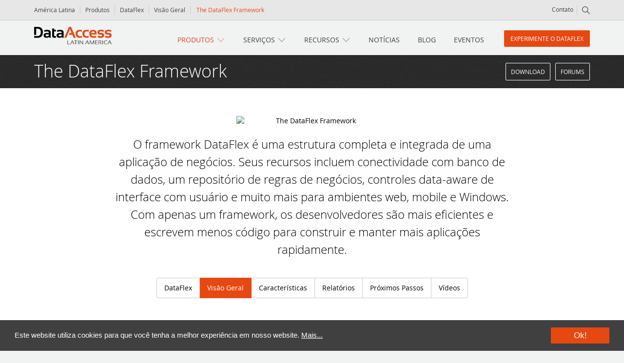

--- FILE ---
content_type: text/html
request_url: https://www.dataaccess.com.br/produtos/dataflex/vis%C3%A3o-geral/the-dataflex-framework-226
body_size: 122882
content:

<!DOCTYPE html>
<html lang="en">
<head>
<base href="https://www.dataaccess.com.br/">
	
	<!--googleoff: index-->
	<!-- Begin Cookie Consent plugin by Silktide - http://silktide.com/cookieconsent -->
	<script type="text/javascript">
	    window.cookieconsent_options = {"message":"Este website utiliza cookies para que você tenha a melhor experiência em nosso website.","dismiss":"Ok!","learnMore":"Mais...","link":"https://www.dataaccess.com.br/cookie-policy-884","theme":"dark-bottom"};
	</script>
	<script type="text/javascript" src="js/cookieconsent.min.js"></script>
	<!-- End Cookie Consent plugin -->
	<!--googleon: index-->
	<title>Uma plataforma para aplicativos web, mobile & Windows | Visão Geral do DataFlex | Data Access Worldwide</title>
	
	<meta http-equiv="X-UA-Compatible" content="IE=edge,chrome=1" />
	<meta http-equiv="Content-Type" content="text/html; charset=iso-8859-1">
	<meta name="description" content="Com uma linguagem, um Studio, um framework e um único lugar para gerenciar as regras de negócio para todos os ambientes, o DataFlex é mais fácil de se aprender e menos complexo de se usar.">
	<meta name="keywords" content="">
	<meta name="author" content="Data Access Latin America">
	<meta name="robots" content="all">

	<!-- Bootstrap -->
  		<link href="css/bootstrap.min.css?v=0.1" rel="stylesheet">
  		<link href="css/bootstrap-theme.css?v=0.1" rel="stylesheet">
 		 <link href="Css/syntaxhighlight/shCore.css" rel="stylesheet" type="text/css" />
		<link href="css/syntaxhighlight/shThemeDefault.css" rel="stylesheet" type="text/css" />

	<!-- chrome theme color -->
	<meta name="theme-color" content="#e64812">

	
	<meta property="og:image" content="images/180x110.png">
	<meta property="og:image:type" content="image/png">
	<meta property="og:image:width" content="200">
	<meta property="og:image:height" content="200">
	<meta property="og:description" content="Com uma linguagem, um Studio, um framework e um único lugar para gerenciar as regras de negócio para todos os ambientes, o DataFlex é mais fácil de se aprender e menos complexo de se usar."/>
	<meta property="og:title" content="Uma plataforma para aplicativos web, mobile & Windows | Visão Geral do DataFlex | Data Access Worldwide"/>

	
	<meta itemprop="name" content="Uma plataforma para aplicativos web, mobile & Windows | Visão Geral do DataFlex | Data Access Worldwide">
	<meta itemprop="description" content="Com uma linguagem, um Studio, um framework e um único lugar para gerenciar as regras de negócio para todos os ambientes, o DataFlex é mais fácil de se aprender e menos complexo de se usar.">
	<meta itemprop="image" content="images/200x200.png">

	<meta name="viewport" content="width=device-width, initial-scale=1, maximum-scale=1">
  <link rel="shortcut icon" href="favicon.ico">
  <!-- jQuery -->
  <script src="//ajax.googleapis.com/ajax/libs/jquery/1.11.1/jquery.min.js"></script>
		<script>if (!window.jQuery) { document.write('<script src="js/jquery.min.js"><\/script>'); }
	</script>

<script>
	if (document.cookie.indexOf("cookieconsent_dismissed") >= 0) {
  // Cookies enabled
  (function(i,s,o,g,r,a,m){i['GoogleAnalyticsObject']=r;i[r]=i[r]||function(){
  (i[r].q=i[r].q||[]).push(arguments)},i[r].l=1*new Date();a=s.createElement(o),
  m=s.getElementsByTagName(o)[0];a.async=1;a.src=g;m.parentNode.insertBefore(a,m)
  })(window,document,'script','//www.google-analytics.com/analytics.js','ga');

  ga('create', 'UA-278816-1', 'auto');
  ga('send', 'pageview');
}
  

</script>
</head>
<body>
	<div class="searchoverlay">
	<div class="container">
		<div class="row">
			<div class="searchcontainer col-md-6 clearfix">
				<div class="row">
					<div class="col-md-12 searchbox text-center">
						<form id="searchform" class="searchform" action="https://www.dataaccess.com.br/pesquisar-97" method="post">
				      <input type="text" name="Search__Value" id="Search__Value" class="global" placeholder="Pesquisar na Data Access Latin America">
				      <button type="submit" id="submit" class="icon dae-search"></button>
				      <input type="hidden" name="Structure" value="SEARCH" />
				      <input type="hidden" name="SearchId" value="0" />
				      <input type="hidden" name="pageid" value="226" />
				      <input type="hidden" name="sortdirection" value="1" />
				      <input type="hidden" name="sorton" value="" />
				    </form>
				  </div>
					<div class="col-md-12 suggestions">
						<div class="suggestionscontent">
							<span class="suggestiontitle">N&atilde;o encontrou o que procurava? D&ecirc; uma olhada nessas p&aacute;ginas!</span>
							<div class="row">
								<div class="col-md-6">
									<p><span class="title">Downloads</span></p>
<ul>
    <li><a href="http://www.dataaccess.com/download/dfstudio">DataFlex Studio</a></li>
    <li><a href="http://www.dataaccess.nl/dataflexreports">DataFlex Reports</a></li>
</ul>
<p><span class="title">Contato</span></p>
<ul>
    <li><a href="https://www.dataaccess.com.br/Contato-101">Fale com a Data Access</a></li>
    <li><a href="https://www.dataaccess.com.br/Sobre-Nós/Escritórios-Regionais-382">Escrit&#0243;rios Regionais</a></li>
    <li><a href="https://www.dataaccess.com.br/Sobre-Nós/Canal-de-Parceiros-377">Canal de Parceiros</a></li>
</ul>
								</div>
								<div class="col-md-6">
									<p><span class="title">Produtos</span></p>
<ul>
    <li><a href="https://www.dataaccess.com.br/Produtos/DataFlex-63">DataFlex</a></li>
    <li><a href="https://www.dataaccess.com.br/Produtos/DataFlex-Reports-245">DataFlex Reports</a></li>
    <li><a href="https://www.dataaccess.com.br/Produtos/Dynamic-AI-572">Dynamic AI</a></li>
</ul>
<p><span class="title">Sobre N&#0243;s</span></p>
<ul>
    <li><a href="https://www.dataaccess.com.br/Sobre-Nós-381">Sobre a Data Access</a></li>
    <li><a href="https://www.dataaccess.com.br/Casos-de-Sucesso-115">Casos de Sucesso</a></li>
</ul>
								</div>
							</div>
						</div>
					</div>
				</div>
			</div>
		</div>
	</div>
	
</div><!-- Modal -->
<div class="modal fade" id="ModalNewsletter" tabindex="-1" role="dialog" aria-labelledby="ModalNewsletterLabel">
  <div class="modal-dialog" role="document">
    <form id="flexlinksform" action="something.asp" method="get" name="submitform2">
    <input type="hidden" id="formname" name="formname" value="modalflexlinks">
    
    <div class="modal-content">
      <div class="modal-header">
        <button type="button" class="close" data-dismiss="modal" aria-label="Close"><span aria-hidden="true">&times;</span></button>
        <h4 class="modal-title" id="ModalNewsletterLabel">Inscreva-se no FlexLinks e seja o primeiro a saber (em ingl&ecirc;s)!</h4>
      </div>
      <div class="modal-body">
          
          <div class="form-group">
            <label for="firstname">Nome</label>
            <input type="text" class="global" name="firstname" id="firstname" placeholder="Informe o seu nome">
          </div>
          <div class="form-group">
            <label for="lastname">Sobrenome</label>
            <input type="text" class="global" name="lastname" id="lastname" placeholder="Informe o seu sobrenome">
          </div>
          <div class="form-group">
            <label for="country">Pa&iacute;s</label>
            <!-- <input type="text" class="global" name="country" id="country" placeholder="Informe o seu pa&iacute;s de origem"> -->
			<select id="countryselectorModal" class="center-block global" name="Country">
			<option cont="europe" value="">Selecione o seu pa&iacute;s de origem</option>
			<option cont="latinamerica" value="BR">Brasil</option>
			<option cont="northamerica" value="AF">Afeganist&atilde;o</option>
			<option cont="northamerica" value="ZA">&aacute;frica do Sul</option>
			<option cont="northamerica" value="AX">Ilhas de Aland</option>
			<option cont="europe" value="AL">Alb&acirc;nia</option>
			<option cont="europe" value="DE">Alemanha</option>
			<option cont="europe" value="AD">Andorra</option>
			<option cont="europe" value="AO">Angola</option>
			<option cont="northamerica" value="AI">Anguilla</option>
			<option cont="europe" value="AQ">Ant&aacute;rtida</option>
			<option cont="northamerica" value="AG">Ant&iacute;gua e Barbuda</option>
			<option cont="northamerica" value="AN">Antilhas Neerlandesas</option>
			<option cont="europe" value="SA">Ar&aacute;bia Saudita</option>
			<option cont="europe" value="DZ">Arg&eacute;lia</option>
			<option cont="latinamerica" value="AR">Argentina</option>
			<option cont="europe" value="AM">Arm&ecirc;nia</option>
			<option cont="northamerica" value="AW">Aruba</option>
			<option cont="northamerica" value="AU">Austr&aacute;lia</option>
			<option cont="europe" value="AT">&aacute;ustria</option>
			<option cont="northamerica" value="AZ">Azerbaij&atilde;o</option>
			<option cont="northamerica" value="BS">Bahamas</option>
			<option cont="northamerica" value="BD">Bangladesh</option>
			<option cont="northamerica" value="BB">Barbados</option>
			<option cont="northamerica" value="BH">Barein</option>
			<option cont="europe" value="BE">B&eacute;lgica</option>
			<option cont="northamerica" value="BZ">Belize</option>
			<option cont="europe" value="BJ">Benin</option>
			<option cont="northamerica" value="BM">Bermudas</option>
			<option cont="europe" value="BY">Bielorr&uacute;ssia</option>
			<option cont="latinamerica" value="BO">Bol&iacute;via</option>
			<option cont="europe" value="BA">B&oacute;snia e Herzegovina</option>
			<option cont="europe" value="BW">Botsuana</option>
			<option cont="northamerica" value="BV">Ilha Bouvet</option>
			<option cont="northamerica" value="BN">Brunei</option>
			<option cont="europe" value="BG">Bulg&aacute;ria</option>
			<option cont="northamerica" value="BF">Burkina Faso</option>
			<option cont="northamerica" value="BI">Burundi</option>
			<option cont="northamerica" value="BT">But&atilde;o</option>
			<option cont="europe" value="CV">Cabo Verde</option>
			<option cont="northamerica" value="CM">Camar&otilde;es</option>
			<option cont="northamerica" value="KH">Camboja</option>
			<option cont="northamerica" value="CA">Canad&aacute;</option>
			<option cont="europe" value="QA">Catar</option>
			<option cont="northamerica" value="KY">Ilhas Cayman</option>
			<option cont="europe" value="KZ">Cazaquist&atilde;o</option>
			<option cont="europe" value="CF">Rep&uacute;blica Centro-Africana</option>
			<option cont="europe" value="TD">Chade</option>
			<option cont="latinamerica" value="CL">Chile</option>
			<option cont="northamerica" value="CN">China</option>
			<option cont="europe" value="CY">Chipre</option>
			<option cont="northamerica" value="CX">Ilha Christmas</option>
			<option cont="northamerica" value="CC">Cocos (Keeling) Islands</option>
			<option cont="latinamerica" value="CO">Col&ocirc;mbia</option>
			<option cont="northamerica" value="KM">Comores</option>
			<option cont="europe" value="CG">Congo</option>
			<option cont="europe" value="CD">Rep&uacute;blica Democr&aacute;tica do Congo</option>
			<option cont="northamerica" value="CK">Ilhas Cook</option>
			<option cont="northamerica" value="KP">Coreia do Norte</option>
			<option cont="northamerica" value="KR">Coreia do Sul</option>
			<option cont="europe" value="CI">Costa do Marfim</option>
			<option cont="northamerica" value="CR">Costa Rica</option>
			<option cont="europe" value="HR">Cro&aacute;cia</option>
			<option cont="northamerica" value="CU">Cuba</option>
			<option cont="europe" value="DK">Dinamarca</option>
			<option cont="europe" value="DJ">Djibouti</option>
			<option cont="northamerica" value="DM">Dominica</option>
			<option cont="northamerica" value="DO">Rep&uacute;blica Dominicana</option>
			<option cont="europe" value="EG">Egito</option>
			<option cont="northamerica" value="SV">El Salvador</option>
			<option cont="europe" value="AE">Emirados &aacute;rabes Unidos</option>
			<option cont="latinamerica" value="EC">Equador</option>
			<option cont="europe" value="ER">Eritreia</option>
			<option cont="europe" value="SK">Eslov&aacute;quia</option>
			<option cont="northamerica" value="SI">Eslov&ecirc;nia</option>
			<option cont="europe" value="ES">Espanha</option>
			<option cont="northamerica" value="US">Estados Unidos da Am&eacute;rica</option>
			<option cont="europe" value="EE">Est&ocirc;nia</option>
			<option cont="europe" value="ET">Eti&oacute;pia</option>
			<option cont="latinamerica" value="FK">Ilhas Falkland (Ilhas Malvinas)</option>
			<option cont="europe" value="FO">Ilhas Faro&eacute;</option>
			<option cont="northamerica" value="FJ">Fiji</option>
			<option cont="northamerica" value="PH">Filipinas</option>
			<option cont="europe" value="FI">Finl&acirc;ndia</option>
			<option cont="europe" value="FR">Fran&ccedil;a</option>
			<option cont="europe" value="GA">Gab&atilde;o</option>
			<option cont="europe" value="GM">G&acirc;mbia</option>
			<option cont="northamerica" value="GH">Gana</option>
			<option cont="europe" value="GE">Ge&oacute;rgia</option>
			<option cont="europe" value="GS">Ilhas Ge&oacute;rgia do Sul e Sandwich do Sul</option>
			<option cont="europe" value="GI">Gibraltar</option>
			<option cont="northamerica" value="GD">Granada</option>
			<option cont="europe" value="GR">Gr&eacute;cia</option>
			<option cont="northamerica" value="GL">Groenl&acirc;ndia</option>
			<option cont="northamerica" value="GP">Guadalupe</option>
			<option cont="northamerica" value="GU">Guam</option>
			<option cont="northamerica" value="GT">Guatemala</option>
			<option cont="europe" value="GG">Guernsey</option>
			<option cont="northamerica" value="GY">Guiana</option>
			<option cont="northamerica" value="GF">Guiana Francesa</option>
			<option cont="northamerica" value="GN">Guin&eacute;</option>
			<option cont="northamerica" value="GQ">Guin&eacute; Equatorial</option>
			<option cont="northamerica" value="GW">Guin&eacute;-Bissau</option>
			<option cont="northamerica" value="HT">Haiti</option>
			<option cont="northamerica" value="HN">Honduras</option>
			<option cont="northamerica" value="HK">Hong Kong</option>
			<option cont="northamerica" value="HU">Hungria</option>
			<option cont="europe" value="YE">I&ecirc;men</option>
			<option cont="europe" value="IN">&iacute;ndia</option>
			<option cont="northamerica" value="ID">Indon&eacute;sia</option>
			<option cont="northamerica" value="IR">Ir&atilde;</option>
			<option cont="northamerica" value="IQ">Iraque</option>
			<option cont="europe" value="IE">Irlanda</option>
			<option cont="northamerica" value="IS">Isl&acirc;ndia</option>
			<option cont="northamerica" value="IL">Israel</option>
			<option cont="northamerica" value="IT">It&aacute;lia</option>
			<option cont="northamerica" value="JM">Jamaica</option>
			<option cont="northamerica" value="JP">Jap&atilde;o</option>
			<option cont="europe" value="JO">Jord&acirc;nia</option>
			<option cont="europe" value="KW">Kuwait</option>
			<option cont="northamerica" value="LA">Laos</option>
			<option cont="europe" value="LS">Lesoto</option>
			<option cont="europe" value="LV">Let&ocirc;nia</option>
			<option cont="europe" value="LB">L&iacute;bano</option>
			<option cont="europe" value="LR">Lib&eacute;ria</option>
			<option cont="europe" value="LY">L&iacute;bia</option>
			<option cont="europe" value="LI">Liechtenstein</option>
			<option cont="europe" value="LT">Litu&acirc;nia</option>
			<option cont="europe" value="LU">Luxemburgo</option>
			<option cont="northamerica" value="MO">Macau</option>
			<option cont="europe" value="MK">Maced&ocirc;nia</option>
			<option cont="europe" value="MG">Madagascar</option>
			<option cont="northamerica" value="MY">Mal&aacute;sia</option>
			<option cont="europe" value="MW">Malawi</option>
			<option cont="northamerica" value="MV">Maldivas</option>
			<option cont="northamerica" value="ML">Mali</option>
			<option cont="europe" value="MT">Malta</option>
			<option cont="northamerica" value="MP">Ilhas Marianas do Norte</option>
			<option cont="europe" value="MA">Marrocos</option>
			<option cont="northamerica" value="MH">Ilhas Marshall</option>
			<option cont="northamerica" value="MQ">Martinica</option>
			<option cont="northamerica" value="MU">Ilhas Maur&iacute;cio</option>
			<option cont="europe" value="MR">Maurit&acirc;nia</option>
			<option cont="northamerica" value="YT">Mayotte</option>
			<option cont="northamerica" value="MX">M&eacute;xico</option>
			<option cont="northamerica" value="FM">Estados Federados da Micron&eacute;sia</option>
			<option cont="europe" value="MZ">Mo&ccedil;ambique</option>
			<option cont="europe" value="MD">Mold&aacute;via</option>
			<option cont="europe" value="MC">M&ocirc;naco</option>
			<option cont="northamerica" value="MN">Mong&oacute;lia</option>
			<option cont="northamerica" value="MS">Montserrat</option>
			<option cont="northamerica" value="MM">Myanmar</option>
			<option cont="europe" value="NA">Nam&iacute;bia</option>
			<option cont="northamerica" value="NR">Nauru</option>
			<option cont="northamerica" value="NP">Nepal</option>
			<option cont="northamerica" value="NI">Nicar&aacute;gua</option>
			<option cont="europe" value="NE">N&iacute;ger</option>
			<option cont="europe" value="NG">Nig&eacute;ria</option>
			<option cont="northamerica" value="NU">Niue</option>
			<option cont="northamerica" value="NF">Ilha Norfolk</option>
			<option cont="europe" value="NO">Noruega</option>
			<option cont="northamerica" value="NC">Nova Caled&ocirc;nia</option>
			<option cont="northamerica" value="NZ">Nova Zel&acirc;ndia</option>
			<option cont="europe" value="OM">Om&atilde;</option>
			<option cont="europe" value="NL">Pa&iacute;ses Baixos</option>
			<option cont="northamerica" value="PW">Palau</option>
			<option cont="europe" value="PS">Palestina</option>
			<option cont="northamerica" value="PA">Panam&aacute;</option>
			<option cont="northamerica" value="PG">Papua-Nova Guin&eacute;</option>
			<option cont="northamerica" value="PK">Paquist&atilde;o</option>
			<option cont="latinamerica" value="PY">Paraguai</option>
			<option cont="latinamerica" value="PE">Peru</option>
			<option cont="northamerica" value="PN">Ilhas Pitcairn</option>
			<option cont="northamerica" value="PF">Polin&eacute;sia</option>
			<option cont="europe" value="PL">Pol&ocirc;nia</option>
			<option cont="northamerica" value="PR">Porto Rico</option>
			<option cont="europe" value="PT">Portugal</option>
			<option cont="europe" value="KE">Qu&ecirc;nia</option>
			<option cont="europe" value="KG">Quirguist&atilde;o</option>
			<option cont="northamerica" value="KI">Quiribati</option>
			<option cont="europe" value="UK">Reino Unido</option>
			<option cont="northamerica" value="RE">Ilha da Reuni&atilde;o</option>
			<option cont="europe" value="RO">Rom&ecirc;nia</option>
			<option cont="europe" value="RW">Ruanda</option>
			<option cont="europe" value="RU">R&uacute;ssia</option>
			<option cont="europe" value="EH">Saara Ocidental</option>
			<option cont="northamerica" value="PM">Saint-Pierre e Miquelon</option>
			<option cont="northamerica" value="SB">Ilhas Salom&atilde;o</option>
			<option cont="northamerica" value="WS">Samoa</option>
			<option cont="northamerica" value="AS">Samoa Americana</option>
			<option cont="northamerica" value="SM">San Marino</option>
			<option cont="latinamerica" value="SH">Santa Helena</option>
			<option cont="northamerica" value="LC">Santa L&uacute;cia</option>
			<option cont="northamerica" value="KN">S&atilde;o Crist&oacute;v&atilde;o-Nevis-Anguilla</option>
			<option cont="europe" value="ST">S&atilde;o Tom&eacute; e Pr&iacute;ncipe</option>
			<option cont="northamerica" value="VC">S&atilde;o Vicente e Granadinas</option>
			<option cont="europe" value="SN">Senegal</option>
			<option cont="northamerica" value="SL">Serra Leoa</option>
			<option cont="europe" value="RS">S&eacute;rvia</option>
			<option cont="europe" value="CS">S&eacute;rvia e Montenegro</option>
			<option cont="europe" value="SC">Seychelles</option>
			<option cont="northamerica" value="SG">Singapura</option>
			<option cont="europe" value="SY">S&iacute;ria</option>
			<option cont="europe" value="SO">Som&aacute;lia</option>
			<option cont="northamerica" value="LK">Sri Lanka</option>
			<option cont="europe" value="SZ">Suazil&acirc;ndia</option>
			<option cont="europe" value="SD">Sud&atilde;o</option>
			<option cont="europe" value="SE">Su&eacute;cia</option>
			<option cont="europe" value="CH">Su&iacute;&ccedil;a</option>
			<option cont="latinamerica" value="SR">Suriname</option>
			<option cont="europe" value="SJ">Svalbard e Jan Mayen</option>
			<option cont="northamerica" value="TH">Tail&acirc;ndia</option>
			<option cont="northamerica" value="TW">Taiwan</option>
			<option cont="europe" value="TJ">Tajiquist&atilde;o</option>
			<option cont="europe" value="TZ">Tanz&acirc;nia</option>
			<option cont="northamerica" value="CZ">Rep&uacute;blica Tcheca</option>
			<option cont="northamerica" value="IO">Territ&oacute;rio do Oceano &iacute;ndico Brit&acirc;nico</option>
			<option cont="northamerica" value="TL">Timor-Leste</option>
			<option cont="northamerica" value="TG">Togo</option>
			<option cont="northamerica" value="TK">Tokelau</option>
			<option cont="europe" value="TO">Tonga</option>
			<option cont="northamerica" value="TT">Trindade e Tobago</option>
			<option cont="europe" value="TN">Tun&iacute;sia</option>
			<option cont="northamerica" value="TM">Turcomenist&atilde;o</option>
			<option cont="northamerica" value="TC">Turks e Caicos</option>
			<option cont="europe" value="TR">Turquia</option>
			<option cont="northamerica" value="TV">Tuvalu</option>
			<option cont="europe" value="UA">Ucr&acirc;nia</option>
			<option cont="europe" value="UG">Uganda</option>
			<option cont="latinamerica" value="UY">Uruguai</option>
			<option cont="europe" value="UZ">Uzbequist&atilde;o</option>
			<option cont="northamerica" value="VU">Vanuatu</option>
			<option cont="europe" value="VA">Vaticano</option>
			<option cont="latinamerica" value="VE">Venezuela</option>
			<option cont="northamerica" value="VN">Vietn&atilde;</option>
			<option cont="northamerica" value="VI">Ilhas Virgens Americanas</option>
			<option cont="northamerica" value="VG">Ilhas Virgens Brit&acirc;nicas</option>
			<option cont="northamerica" value="WF">Wallis e Futuna</option>
			<option cont="europe" value="ZM">Z&acirc;mbia</option>
			<option cont="europe" value="ZW">Zimb&aacute;bue</option>
			</select>

          </div>
          <div class="form-group">
            <label for="email">E-mail</label>
            <input type="email" class="global" name="email" id="email" placeholder="Informe o seu endere&ccedil;o de e-mail">
          </div>
          <div class="form-group">
            <label for="mustbechecked2"> 
            <input id="mustbechecked2" name="mustbechecked2" type="checkbox" onclick="checkTerms2();"> Ao clicar em 'Confirmar', eu concorco com a coleta e uso das informa&ccedil;&otilde;es fornecidas, de acordo com a <a href="https://www.dataaccess.com.br/privacy-policy-876" target="_blank">Pol&iacute;tica de Privacidade</a>.</label>
          </div>
      </div>
      <div class="modal-footer">
        <button class="btn btn-default modalsubmit" name="submitbutton2" disabled>Confirmar</button>
      </div>
    </div>
    </form>
  </div>
</div>

<script>
  
  $(document).ready(function() {
    $('.modalsubmit').click(function(event) {
      event.preventDefault();
	
	  var sFirstName = $("#firstname").val();
      var sLastName = $("#lastname").val();
      //var sCompanyName = $("#companyname").val();
      var sCountryId = $("#countryselectorModal").val();

	  if (sFirstName == "" || sLastName == "" || sCountryId == "") {
			$('.modal-error').remove();
			$('<div class="modal-error">Por favor, preencha todos os campos</div>').appendTo('.modal-header');
	  } else {
		  if(isEmail($('#email').val())){
			document.getElementById('flexlinksform').method = 'POST';
			document.getElementById('flexlinksform').action = '';
			document.getElementById('flexlinksform').submit();
		  }else{
			$('.modal-error').remove();
			$('<div class="modal-error">Por favor, informe um endere&ccedil;o de e-mail v&aacute;lido</div>').appendTo('.modal-header');
			$('#email').css('border', '1px solid #CC3131');
         }
      }

      
    });
  });

  function isEmail(email) {
    var regex = /^([a-zA-Z0-9_.+-])+\@(([a-zA-Z0-9-])+\.)+([a-zA-Z0-9]{2,4})+$/;
    return regex.test(email);
  }
</script>


<a name="top" id="top"></a>
<div class="container-fluid top">
	<div class="row">
		<div class="container-fluid toplinks hidden-xs">
			<div class="row">
				<div class="container">
						<div class="breadcrumb">
							
  <a href="./">Am&eacute;rica Latina</a>

          <a href="https://www.dataaccess.com.br/produtos-59">Produtos</a>
        
          <a href="https://www.dataaccess.com.br/produtos/dataflex-63">DataFlex</a>
        
          <a href="https://www.dataaccess.com.br/produtos/dataflex/visão-geral-206">Visão Geral</a>
        
          <span>The DataFlex Framework</span>
        
<!-- </ul> -->

							<div class="clear"></div>
						</div>
						<div class="shortlinks text-right pull-right">
							
							<!-- <a href="http://www.dataaccess.com/portal" target="_blank">Login to Portal</a>
							<a href="http://www.dataaccess.com/buy" target="_blank">Buy</a> -->
							<!-- <a href="https://www.dataaccess.com.br/buy-108" >Buy</a> -->
							<a href="https://www.dataaccess.com.br/contato-101" >Contato</a>
							<!--<a href="https://www.dataaccess.com.br/eventos-105" >Eventos</a> -->
							<a class="icon dae-search searchbtn"></a>
						</div>
				</div>
			</div>
		</div>
		<div class="container-fluid menu">
			<div class="row">
				<div class="container">
					<div class="row">
						<div class="col-md-12">
							<div class="pull-right mobilemenubtn visible-xs-block">
								<div class="line first"></div>
								<div class="line second"></div>
								<div class="line third"></div>
							</div>
							<a href="./" id="logo">
								<svg id="Layer_1" data-name="Layer 1" xmlns="http://www.w3.org/2000/svg" viewBox="0 0 338.4 75.67">
	<defs>
		<style>.cls-1{fill:#e64812;}.cls-2{fill:#404040;}</style>
	</defs>
	<title>DA_Latin_America_Logo_Compact_RGB</title>
	<path d="M352.07,278.92q0-10.41,15.17-10.41a38.87,38.87,0,0,1,7.12.66v-2.63q0-4.69-6.75-4.69a55.48,55.48,0,0,0-12.71,1.66v-7a55.36,55.36,0,0,1,12.71-1.66q15.57,0,15.57,11.5v23.42h-5.12l-3.13-3.12a17.35,17.35,0,0,1-10,3.13Q352.07,289.79,352.07,278.92Zm15.17-4.43q-6.35,0-6.36,4.33,0,4.66,5.32,4.65a13.59,13.59,0,0,0,8.15-2.73v-5.59A36.37,36.37,0,0,0,367.24,274.49Z" transform="translate(-310.65 -242.22)"/>
	<path d="M389.29,249.21h9l0,5.66h7.64v7h-7.82v16.07q0,4.89,4.23,4.89h3.59v7h-7.85q-8.78,0-8.78-9.41Z" transform="translate(-310.65 -242.22)"/>
	<path d="M408.55,278.92q0-10.41,15.17-10.41a38.92,38.92,0,0,1,7.12.66v-2.63q0-4.69-6.75-4.69a55.44,55.44,0,0,0-12.71,1.66v-7a55.33,55.33,0,0,1,12.71-1.66q15.56,0,15.57,11.5v23.42h-5.12l-3.13-3.12a17.37,17.37,0,0,1-10,3.13Q408.54,289.79,408.55,278.92Zm15.17-4.43q-6.35,0-6.35,4.33,0,4.66,5.32,4.65a13.6,13.6,0,0,0,8.15-2.73v-5.59A36.42,36.42,0,0,0,423.71,274.49Z" transform="translate(-310.65 -242.22)"/>
	<path class="cls-1" d="M451.41,289.79h-9l20.19-47.57H472l20.62,47.57h-9.48l-5.42-13H462l3-7.65h9.58l-7.49-17.86Z" transform="translate(-310.65 -242.22)"/>
	<path class="cls-1" d="M519.07,288.79a39.82,39.82,0,0,1-9,1q-18.63,0-18.63-18.13,0-16.8,18.63-16.8a39.9,39.9,0,0,1,9,1v7a37.05,37.05,0,0,0-8.31-1q-10.48,0-10.48,9.81,0,11.14,10.48,11.14a36.71,36.71,0,0,0,8.31-1Z" transform="translate(-310.65 -242.22)"/>
	<path class="cls-1" d="M549,288.79a39.85,39.85,0,0,1-9,1q-18.63,0-18.63-18.13,0-16.8,18.63-16.8a39.93,39.93,0,0,1,9,1v7a37.06,37.06,0,0,0-8.32-1q-10.48,0-10.48,9.81,0,11.14,10.48,11.14a36.72,36.72,0,0,0,8.32-1Z" transform="translate(-310.65 -242.22)"/>
	<path class="cls-1" d="M567.83,254.87q15.9,0,15.9,16.23a31.23,31.23,0,0,1-.3,4.33H560.24q0,7.38,10.84,7.38a56.55,56.55,0,0,0,10.58-1v7a54.23,54.23,0,0,1-11.24,1q-19,0-19-17.86Q551.43,254.86,567.83,254.87Zm-7.58,14.43h14.9V269q0-7.25-7.32-7.25Q560.84,261.78,560.24,269.3Z" transform="translate(-310.65 -242.22)"/>
	<path class="cls-1" d="M588.64,288.13v-7.32a36,36,0,0,0,13.44,2.33q5.69,0,5.69-3.66,0-3.49-3.83-3.49h-6.32Q587,276,587,265.51q0-11,15.54-11a38,38,0,0,1,12.41,2v7.32a33.79,33.79,0,0,0-12.64-2.33q-7.15,0-7.15,3.66,0,3.49,4.16,3.5h5.65q11.64,0,11.64,10.48,0,11-14.84,11A40.28,40.28,0,0,1,588.64,288.13Z" transform="translate(-310.65 -242.22)"/>
	<path class="cls-1" d="M621,288.13v-7.32a36,36,0,0,0,13.44,2.33q5.69,0,5.69-3.66,0-3.49-3.82-3.49H630q-10.65,0-10.64-10.48,0-11,15.54-11a38,38,0,0,1,12.41,2v7.32a33.8,33.8,0,0,0-12.64-2.33q-7.15,0-7.15,3.66,0,3.49,4.16,3.5h5.66q11.64,0,11.64,10.48,0,11-14.84,11A40.28,40.28,0,0,1,621,288.13Z" transform="translate(-310.65 -242.22)"/>
	<path d="M324.13,282.15H310.65v7.64h14.53q23.62,0,23.62-25.08,0-22.48-23.62-22.49H310.65V277.4h8.81V249.88h5.71q14.8,0,14.8,14.83,0,17.43-14.8,17.43Z" transform="translate(-310.65 -242.22)"/>
	<path class="cls-2" d="M458.3,301.46v14.61h9.37v1.71H456V301.46Z" transform="translate(-310.65 -242.22)"/>
	<path class="cls-2" d="M471,317.78h-2.4l7.6-16.32h2.57l7.64,16.32h-2.57l-2.32-5.14h-5.92l.64-1.71h4.51l-3.34-7.4Z" transform="translate(-310.65 -242.22)"/>
	<path class="cls-2" d="M499.07,301.46v1.71h-5.64v14.61h-2.32V303.17h-5.64v-1.71Z" transform="translate(-310.65 -242.22)"/>
	<path class="cls-2" d="M504.52,301.46v16.32H502.2V301.46Z" transform="translate(-310.65 -242.22)"/>
	<path class="cls-2" d="M509.15,317.78V301.46h2.32l11,13.15V301.46h2.19v16.32H522.3l-11-13.26v13.26Z" transform="translate(-310.65 -242.22)"/>
	<path class="cls-2" d="M535.73,317.78h-2.4l7.6-16.32h2.57l7.64,16.32h-2.57l-2.32-5.14h-5.92l.64-1.71h4.51l-3.34-7.4Z" transform="translate(-310.65 -242.22)"/>
	<path class="cls-2" d="M553.58,317.78V301.46h2.94l6.58,13.62,6.45-13.62h2.82v16.32H570.3V304.39l-6.36,13.39h-1.83l-6.46-13.39v13.39Z" transform="translate(-310.65 -242.22)"/>
	<path class="cls-2" d="M588.33,301.46v1.71h-9.39v5.48h9v1.71h-9v5.71h9.58v1.71h-11.9V301.46Z" transform="translate(-310.65 -242.22)"/>
	<path class="cls-2" d="M592,317.78V301.46h7.64q5.11,0,5.11,3.92,0,3.18-5,4.71l6.15,7.69h-3.06l-5.7-7.34v-1.38q5.14-.74,5.14-3.6,0-2.26-2.86-2.26h-5.11v14.58Z" transform="translate(-310.65 -242.22)"/>
	<path class="cls-2" d="M611.07,301.46v16.32h-2.32V301.46Z" transform="translate(-310.65 -242.22)"/>
	<path class="cls-2" d="M629.23,317.21a17.62,17.62,0,0,1-5,.68q-9.4,0-9.39-8.5,0-8,9.39-8a17.62,17.62,0,0,1,5,.68v1.83a14.52,14.52,0,0,0-4.76-.8q-7.33,0-7.33,6.33,0,6.79,7.33,6.79a14.52,14.52,0,0,0,4.76-.8Z" transform="translate(-310.65 -242.22)"/>
	<path class="cls-2" d="M633.64,317.78h-2.4l7.6-16.32h2.57L649,317.78h-2.57l-2.32-5.14h-5.92l.64-1.71h4.51l-3.34-7.4Z" transform="translate(-310.65 -242.22)"/>
</svg>
							</a>
							<ul class="topmenu">
								<li><a href='https://www.dataaccess.com.br/produtos-59' target='_self' id='menu-Produtos' class='topmenulink current hassub'>Produtos</a>
															<div class="submenuwrapper products clearfix">
																<div class="extracontent clearfix">

																	<a href="https://youtu.be/5hUebNGcXso" target="_blank" class="video">
																		<span class="icon"></span>
																		<span class="title">DataFlex</span>
																		<span class="subtitle">Um Studio, Uma linguagem</span>
																	</a>
																	<div class="downloadblock">
																		<span class="title">Baixe a vers&#0227;o mais recente!</span>
																		<span class="subtitle">DataFlex Studio</span>
																		<a href="http://www.dataaccess.com/download/dfstudio/" class="btn btn-default-hollow">Download</a>
																	</div>
																</div>
																<div class="bloglist clearfix">
																	<span class="title">Postagens recentes no Blog</span>
																	<ul class="blogposts clearfix">
																		
																			<li class="clearfix">
																				<a href="https://www.dataaccess.com.br/blog/dataflex/introdução-aos-objetos-dinâmicos-web-no-dataflex-1720" class="clearfix">
																					<span class="title">Introdu&#0231;&#0227;o aos Objetos Din&#0226;micos Web no DataFlex</span>
																				</a>
																			</li>
																		
																			<li class="clearfix">
																				<a href="https://www.dataaccess.com.br/blog/dataflex/a-ferramenta-structure-padding-helper-facilita-a-migração-de-suas-aplicações-dataflex-para-64-bits-1698" class="clearfix">
																					<span class="title">A ferramenta Structure Padding Helper facilita a migra&#0231;&#0227;o de suas aplica&#0231;&#0245;es DataFlex para 64 bits</span>
																				</a>
																			</li>
																		
																			<li class="clearfix">
																				<a href="https://www.dataaccess.com.br/blog/dataflex/atualização-da-política-de-privacidade-em-março-de-2021-1622" class="clearfix">
																					<span class="title">Atualiza&#0231;&#0227;o da Pol&#0237;tica de Privacidade em Mar&#0231;o de 2021</span>
																				</a>
																			</li>
																		
																</ul>
																<a href="https://www.dataaccess.com.br/blog-62" class="btn btn-default-hollow btn-sm allblogsbtn">Todos os blogs</a>


																</div>
																<div class="menucontent clearfix">
															
															
															
															
														
														<ul class="submenu clearfix">
													<li><a href='https://www.dataaccess.com.br/produtos/dataflex-63' target='_self' class='subfirst current' data-target='dataflex'><strong>DataFlex</strong></a></li><li><a href='https://www.dataaccess.com.br/produtos/dataflex-reports-245' target='_self' class='subfirst ' data-target='dataflex-reports'><strong>DataFlex Reports</strong></a></li><li><a href='https://www.dataaccess.com.br/produtos/dynamic-ai-572' target='_self' class='subfirst ' data-target='dynamic-ai'><strong>Dynamic AI</strong></a></li><li><a href='https://www.dataaccess.com.br/produtos/flex²b-1484' target='_self' class='subfirst ' data-target='flex²b'><strong>Flex²B</strong></a></li><li><a href='https://www.dataaccess.com.br/produtos/vidsigner-1635' target='_self' class='subfirst ' data-target='vidsigner'><strong>VIDsigner</strong></a></li></ul></div></div></li><li><a href='https://www.dataaccess.com.br/serviços-1016' target='_self' id='menu-Serviços' class='topmenulink  hassub'>Serviços</a>
															<div class="submenuwrapper services clearfix">
																
																<div class="resourceholder">
																	<div class="resources">
																		<span class="title">Para ajuda com servi&#0231;os...</span>
																		<ul>
    <li><a title="" href="https://www.dataaccess.com.br/Contato-101">Contate-nos de acordo com seu pa&#0237;s&#160;</a></li>
    <li><a title="" href="https://www.dataaccess.com.br/Sobre-Nós/Escritórios-Regionais-382">Contate nossos Escrit&#0243;rios Regionais</a></li>
    <li><a title="" href="https://www.dataaccess.com.br/Sobre-Nós/Canal-de-Parceiros-377">Contate nossos Parceiros Regionais</a></li>
</ul>
<p>&#160;</p>
																	</div>
																	<div class="questionnumber">
																		<span class="title">Quer falar agora?</span>
																		<span class="sub">N&#0243;s estamos aqui para ajudar!</span>
																		<span class="number">+55 (11) 3262-2000</span>
																	</div>
																</div>
																<div class="menucontent clearfix">
															
															
															
														
														<ul class="submenu clearfix">
													<li><a href='https://www.dataaccess.com.br/serviços/consultoria-em-software-1369' target='_self' class='subfirst ' data-target='consultoria-em-software'><strong>Consultoria em Software</strong></a></li><li><a href='https://www.dataaccess.com.br/serviços/pacote-de-serviços-exclusivos-1320' target='_self' class='subfirst ' data-target='pacote-de-serviços-exclusivos'><strong>Pacote de Serviços Exclusivos</strong></a></li></ul></div></div></li><li><a href='https://www.dataaccess.com.br/recursos-61' target='_self' id='menu-Recursos' class='topmenulink  hassub'>Recursos</a>
																<div class="submenuwrapper resources clearfix">
																	<div class="popdownloads">
																		<span class="title">Baixe o  DataFlex</span>
																		<ul>
    <li><a href="https://www.dataaccess.com/Resources/Licensing/DataFlex-Personal-License-980" target="_blank" title="DataFlex Personal">DataFlex Personal</a></li>
    <li><a target="_blank" title="DataFlex Studio Download" href="http://www.dataaccess.com/download/dfstudio/">DataFlex Studio</a></li>
    <li><a target="_blank" title="DataFlex WebApp Server Download" href="http://www.dataaccess.com/Download/DFserver/">DataFlex WebApp Server</a></li>
    <li><a target="_blank" title="DataFlex Windows Client Download" href="http://www.dataaccess.com/Download/DFclient/">DataFlex Windows Client</a></li>
    <li><a href="https://www.dataaccess.eu/resources/downloads/download-category-775?dagapg=DR" target="_blank" title="DataFlex Reports">DataFlex Reports</a></li>
</ul>
																	</div>
																	<div class="menucontent clearfix">
															
															
															
														
														<ul class="submenu clearfix">
													<li><a href='https://learning.dataaccess.com' target='0' class='subfirst ' data-target='dataflex-learning-center'><strong>DataFlex Learning Center</strong></a></li><li><a href='http://forum.dataaccess.com.br' target='0' class='subfirst ' data-target='fórum-(português)'><strong>Fórum (Português)</strong></a></li><li><a href='http://support.dataaccess.com/forums/' target='0' class='subfirst ' data-target='fórum-(inglês)'><strong>Fórum (Inglês)</strong></a></li><li><a href='http://www.4developers.com.br' target='0' class='subfirst ' data-target='portal-4developers'><strong>Portal 4developers</strong></a></li><li><a href='https://www.dataaccess.com.br/recursos/knowledge-base-eua-1114' target='_self' class='subfirst ' data-target='knowledge-base-(eua)'><strong>Knowledge Base (EUA)</strong></a></li><li><a href='http://www.4developers.com.br/kbase_apresentacao.asp' target='0' class='subfirst ' data-target='knowledge-base-(brasil)'><strong>Knowledge Base (Brasil)</strong></a></li><li><a href='https://www.dataaccess.com.br/recursos/support/lista-de-produtos-suportados-970' target='-1' class='subfirst ' data-target='produtos-suportados'><strong>Produtos Suportados</strong></a></li><li><a href='https://www.dataaccess.com.br/recursos/download-de-produtos-953' target='_self' class='subfirst ' data-target='download-de-produtos'><strong>Download de Produtos</strong></a></li><li><a href='http://www.4developers.com.br/form_atendimento.asp' target='0' class='subfirst ' data-target='abrir-um-chamado-técnico'><strong>Abrir um Chamado Técnico</strong></a></li></ul></div></div></li><li><a href='https://www.dataaccess.com.br/notícias-872' target='_self' id='menu-Notícias' class='topmenulink '>Notícias</a></li><li><a href='https://www.dataaccess.com.br/blog-62' target='_self' id='menu-Blog' class='topmenulink '>Blog</a></li><li><a href='https://www.dataaccess.com.br/eventos-105' target='_self' id='menu-Eventos' class='topmenulink '>Eventos</a></li>
								<li><a href='https://www.dataaccess.com.br/recursos/download-de-produtos-953' class='btn btn-default btn-sm topmenubtn'>Experimente o DataFlex</a></li>
							</ul>
						</div>
					</div>
				</div>
			</div>
		</div>
	</div>
</div>
<div id="shadowedlayer"></div>
	<div class="contentwrap">
		<div class="shadow"></div>
			<div class="container-fluid spacingmenu darkbar">
		<div class="row">
			<div class="col-md-12 intro">
				<div class="container">
					<div class="row">
						<div class="col-xs-12 col-sm-8">
						
							<h1>
								The DataFlex Framework
							</h1>
						
						</div>
						<div class="col-sm-4 text-right buttons">
							<a href='https://www.dataaccess.com.br/recursos/download-de-produtos-953' target='_self' class='btn btn-white-hollow btn-sm'>Download</a><a href='http://support.dataaccess.com/forums/' target='_blank' class='btn btn-white-hollow btn-sm'>Forums</a>
							</div>
						</div>
					</div>
				</div>
			</div>
			<div class="row hidden-sm hidden-md hidden-lg mobilebuttonscontainer">
				<div class="col-md-12 mobilebuttons">
					<a href='https://www.dataaccess.com.br/recursos/download-de-produtos-953' target='_self' class='btn btn-dark-hollow'>Download</a><a href='http://support.dataaccess.com/forums/' target='_blank' class='btn btn-dark-hollow'>Forums</a>
					
				</div>
			</div>
		</div>


		<div class="container spacingcontent">
			<div class="row">
	<div class="col-md-12 text-center pageinformation">
	
				<img src="http://placehold.it/200x100" alt="The DataFlex Framework" class="img-responsive">
		<p class='big'>O framework DataFlex &#0233; uma estrutura completa e integrada de uma aplica&#0231;&#0227;o de neg&#0243;cios. Seus recursos incluem conectividade com banco de dados, um reposit&#0243;rio de regras de neg&#0243;cios, controles data-aware de interface com usu&#0225;rio e muito mais para ambientes web, mobile e Windows. Com apenas um framework, os desenvolvedores s&#0227;o mais eficientes e escrevem menos c&#0243;digo para construir e manter mais aplica&#0231;&#0245;es rapidamente.</p>
		
	</div>
</div>


	<div class="row">
		<div class="col-md-12 centered-pills">
			<ul class="clearfix nav nav-pills tabmenu">
				<li ><a href="https://www.dataaccess.com.br/produtos/dataflex-63">DataFlex</a></li>
				<li class="active"><a href="https://www.dataaccess.com.br/produtos/dataflex/visão-geral-206">Visão Geral</a></li><li><a href="https://www.dataaccess.com.br/produtos/dataflex/características-243">Características</a></li><li><a href="https://www.dataaccess.com.br/produtos/dataflex/relatórios-335">Relatórios</a></li><li><a href="https://www.dataaccess.com.br/produtos/dataflex/próximos-passos-1101">Próximos Passos</a></li>
						<li><a href="https://www.dataaccess.com.br/recursos/vídeos/dataflex-332">V&iacute;deos</a></li>
				
			</ul>
			<div class="dropdown mobile">
				<select onchange="if (this.value) window.location.href=this.value">
					<option value="https://www.dataaccess.com.br/produtos/dataflex-63">DataFlex</option>
					<option selected value="https://www.dataaccess.com.br/produtos/dataflex/visão-geral-206">Visão Geral</option><option value="https://www.dataaccess.com.br/produtos/dataflex/características-243">Características</option><option value="https://www.dataaccess.com.br/produtos/dataflex/relatórios-335">Relatórios</option><option value="https://www.dataaccess.com.br/produtos/dataflex/próximos-passos-1101">Próximos Passos</option>
				</select>
			</div>
		</div>
	</div>



			<div class="row">
			
				<div class="col-md-12">
			
				</div>
				

<div class="col-md-4 sidebar snaptotop">


<!-- '_widget_photoalbums.inc' -->

<!-- '_widget_upcomming_event.inc' -->
</div>

			</div>
		</div>
		<div class="container-fluid footer">
        <div class="row">
                <div class="container">
                        <div class="row row-no-padding">
                                <div class="col-sm-4 col-md-2 paddingleft hidden-xs">
                                        <h4 class="title">Links r&aacute;pidos</h4>
                                        <ul>
                                                <li><a href="../DataFlex" class="footerlink">DataFlex</a></li>
                                                <li><a href="../Services" class="footerlink">Servi&ccedil;os</a></li>
                                                <!-- <li><a href="../Videos" class="footerlink">V&iacute;deos</a></li> -->
                                                <li><a href="../Events" class="footerlink">Eventos</a></li>
                                                <li><a href="../Blog" class="footerlink">Blog</a></li>
                                                <li><a href="../News" rel="nofollow" class="footerlink">Not&iacute;cias</a></li>
                                        </ul>
                                </div>
                                <div class="col-sm-4 col-md-2 hidden-xs">
                                        <h4 class="title">Recursos</h4>
                                        <ul>
<li><a href="https://learning.dataaccess.com"  target="_blank" class="footerlink">DataFlex Learning Center</a></li>
                                            <!-- <li><a href="../Videos" class="footerlink">Vídeos</a></li> -->
                                                <!-- <li><a href="../Support" class="footerlink">Suporte</a></li> -->
                                                <li><a href="http://support.dataaccess.com/forums/" target="_blank" rel="nofollow" class="footerlink">F&oacute;runs</a></li>
                                                <li><a href="../Kbase" class="footerlink">Knowledge Base (EUA)</a></li>

<li><a href="http://www.4developers.com.br/kbase_apresentacao.asp" target="_blank"  class="footerlink">Knowledge Base (Brasil)</a></li>
                                                <li><a href="http://www.4developers.com.br" target="_blank" class="footerlink">Portal 4developers</a></li>
                                                <!-- <li><a href="" target="_blank" class="footerlink">Submit Product Suggestions</a></li> -->
                                                <!-- <li><a href="#" class="footerlink">Training</a></li> -->
                                                <!-- <li><a href="#" class="footerlink">White Papers</a></li> -->
                                                <li><a href="../Downloads" class="footerlink">Downloads</a></li>
                                                <!-- <li><a href="#" class="footerlink">Webinar Library</a></li> -->
                                                <!--<li><a href="https://www.dataaccess.com.br/professional-services/branding-guidelines-618" class="footerlink">Branding Guidelines</a></li>-->
                                        </ul>
                                </div>
                                <div class="col-sm-4 col-md-2 hidden-xs">
                                        <h4 class="title">Empresa</h4>
                                        <ul>
                                                <li><a href="../About" class="footerlink">Sobre N&oacute;s</a></li>
                                                <li><a href="../Success" class="footerlink">Casos de Sucesso</a></li>
                                                <!-- <li><a href="#" class="footerlink">Press Releases</a></li> -->
                                                <li><a href="../Offices" class="footerlink">Escritórios Regionais</a></li>
                                                <li><a href="../Partners" class="footerlink">Canal de Parceiros</a></li>
                                                
                                        </ul>
                                </div>
                                <div class="hidden-xs col-md-1"></div>
                                <div class="col-sm-12 col-md-5 footerbuttoncontainer clearfix">
                                        <div class="footerbuttons hidden-xs">
                                                <h4 class="title">Contato</h4>
                                                <p>Adoraríamos ouvir o que você tem a dizer. Ser você tiver alguma dúvida, comentário ou sugestão, por favor nos contate!</p>
                                                <a href="https://www.dataaccess.com.br/contato-101" class="btn btn-white-hollow">Contato</a>
                                        </div>
                                        <div class="footerbuttons hidden-xs">
                                                <h4 class="title">FlexLinks</h4>

                                                <p>Inscreva-se no FlexLinks para dicas úteis e informações atualizadas. Apenas clique no botão abaixo seja o primeiro a saber!</p>
                                                <a href="#" data-toggle="modal" data-target="#ModalNewsletter" class="btn btn-white-hollow">Inscrever-se no Flexlinks</a>
                                        </div>  
                                </div>
                                
                                <div class="col-xs-12 col-md-12 footerborder"></div>
                        </div>
                        <div class="row row-no-padding footersecond">
                                <div class="col-md-8">
                                        <span class="copyright">&copy; 2026&nbsp;Data Access Corporation. All rights reserved. | <a href="https://www.dataaccess.com.br/privacy-policy-876" class="copyrightlink">PRIVACY POLICY</a> | <a href="https://www.dataaccess.com.br/cookie-policy-884" class="copyrightlink">COOKIE POLICY</a></span>
                                </div>
                                <div class="col-md-4">
                                        <div class="socialmedia">
                                                <a href="https://web.facebook.com/DataAccessLatinAmerica" class="socialbutton facebook" target="_blank"></a>
                                                <a href="https://www.linkedin.com/in/data-access-latin-america-7553121a2/" class="socialbutton linkedin" target="_blank"></a>
                                                <a href="https://www.youtube.com/channel/UCDv-guJcaAS3R2FSdfpxtTw/videos" class="socialbutton youtube" target="_blank"></a>
            <a href="#top" class="socialbutton backtotop"><span class="icon dae-arrow-top"></span></a>
                                        </div>
                                </div>
                        </div>
                </div>
        </div>
</div>
	</div>

	<div class="sidemenu">
	<ul>
		<li class="search">
			<form id="searchform" class="searchform" action="https://www.dataaccess.com.br/pesquisar-97" method="post">
	      <input type="search" name="Search__Value" id="Search__Value" placeholder="Pesquisar..."/>
	      <input type="hidden" name="Structure" value="SEARCH" />
	      <input type="hidden" name="SearchId" value="0" />
	      <input type="hidden" name="pageid" value="226" />
	      <input type="hidden" name="sortdirection" value="1" />
	      <input type="hidden" name="sorton" value="" />
	    </form>
	  </li>
	  <li><a href="./" >In&iacute;cio</a></li>
		<li class='expandable' data-target='#menuitem1'><a>Produtos<span class='dae-arrow-down'></span></a><ul class='collapsemenu' id='menuitem1'><li><a href='https://www.dataaccess.com.br/produtos/dataflex-63' class=''>DataFlex</a></li><li><a href='https://www.dataaccess.com.br/produtos/dataflex-reports-245' class=''>DataFlex Reports</a></li><li><a href='https://www.dataaccess.com.br/produtos/dynamic-ai-572' class=''>Dynamic AI</a></li><li><a href='https://www.dataaccess.com.br/produtos/flex²b-1484' class=''>Flex²B</a></li><li><a href='https://www.dataaccess.com.br/produtos/vidsigner-1635' class=''>VIDsigner</a></li></ul></li><li class='expandable' data-target='#menuitem2'><a>Serviços<span class='dae-arrow-down'></span></a><ul class='collapsemenu' id='menuitem2'><li><a href='https://www.dataaccess.com.br/serviços/consultoria-em-software-1369' class=''>Consultoria em Software</a></li><li><a href='https://www.dataaccess.com.br/serviços/pacote-de-serviços-exclusivos-1320' class=''>Pacote de Serviços Exclusivos</a></li></ul></li><li class='expandable' data-target='#menuitem3'><a>Recursos<span class='dae-arrow-down'></span></a><ul class='collapsemenu' id='menuitem3'><li><a href='https://www.dataaccess.com.br/recursos/dataflex-learning-center-1427' class=''>DataFlex Learning Center</a></li><li><a href='https://www.dataaccess.com.br/recursos/fórum-português-1429' class=''>Fórum (Português)</a></li><li><a href='http://support.dataaccess.com/forums/' target='_blank'>F&oacute;rum</a><li><a href='https://www.dataaccess.com.br/recursos/portal-4developers-1224' class=''>Portal 4developers</a></li><li><a href='https://www.dataaccess.com.br/recursos/knowledge-base-eua-1114' class=''>Knowledge Base (EUA)</a></li><li><a href='https://www.dataaccess.com.br/recursos/knowledge-base-brasil-1222' class=''>Knowledge Base (Brasil)</a></li><li><a href='https://www.dataaccess.com.br/recursos/produtos-suportados-1406' class=''>Produtos Suportados</a></li><li><a href='https://www.dataaccess.com.br/recursos/download-de-produtos-953' class=''>Download de Produtos</a></li><li><a href='https://www.dataaccess.com.br/recursos/abrir-um-chamado-técnico-1370' class=''>Abrir um Chamado Técnico</a></li></ul></li><li><a href='https://www.dataaccess.com.br/notícias-872' class=''>Notícias</a><ul class='collapsemenu' id='menuitem4'><li><a href='https://www.dataaccess.com.br/notícias/o-dataflex-2025-beta-2-oferece-melhorias-em-expressões-regulares-e-muito-mais-1817' class=''>O DataFlex 2025 Beta 2 oferece melhorias em expressões regulares e muito mais!</a></li><li><a href='https://www.dataaccess.com.br/notícias/o-dataflex-2025-beta-1-apresenta-campos-de-chave-primária-automáticos-nova-classe-cregex-e-muito-ma-1815' class=''>O DataFlex 2025 Beta 1 apresenta campos de chave primária automáticos, nova classe cRegEx e muito ma</a></li><li><a href='https://www.dataaccess.com.br/notícias/dataflex-2025-alpha-1-lançado-baixe-e-teste-agora-1814' class=''>DataFlex 2025 Alpha 1 lançado - Baixe e teste agora!</a></li><li><a href='https://www.dataaccess.com.br/notícias/atualização-de-segurança-do-dataflex-2024-24-0-e-2023-23-0-ação-necessária-1813' class=''>Atualização de segurança do DataFlex 2024/24.0 e 2023/23.0 - Ação necessária!</a></li><li><a href='https://www.dataaccess.com.br/notícias/atualização-de-segurança-para-todas-as-versões-do-dataflex-com-webapp-framework-ação-necessária-1812' class=''>Atualização de segurança para todas as versões do DataFlex com WebApp Framework - Ação necessária!</a></li><li><a href='https://www.dataaccess.com.br/notícias/bibliotecas-dataflex-compatíveis-com-dataflex-2024-já-disponíveis-1811' class=''>Bibliotecas DataFlex compatíveis com DataFlex 2024 já disponíveis!</a></li><li><a href='https://www.dataaccess.com.br/notícias/lançada-nova-versão-da-biblioteca-dataflex-libxl-1808' class=''>Lançada nova versão da Biblioteca DataFlex LibXL</a></li><li><a href='https://www.dataaccess.com.br/notícias/dataflex-reports-2024-foi-lançado-baixe-agora-1807' class=''>DataFlex Reports 2024 foi lançado - baixe agora!</a></li><li><a href='https://www.dataaccess.com.br/notícias/dataflex-2024-foi-lançado-baixe-agora-1806' class=''>DataFlex 2024 foi lançado - baixe agora!</a></li><li><a href='https://www.dataaccess.com.br/notícias/dataflex-reports-2024-release-candidate-disponível-para-teste-final-baixe-agora-1805' class=''>DataFlex Reports 2024 Release Candidate disponível para teste final - baixe agora!</a></li><li><a href='https://www.dataaccess.com.br/notícias/nova-videoaula-webform-em-aplicações-windows-usando-flextron-1804' class=''>Nova videoaula: WebForm em aplicações Windows usando FlexTron</a></li><li><a href='https://www.dataaccess.com.br/notícias/nova-videoaula-controles-web-em-aplicações-windows-usando-flextron-1803' class=''>Nova videoaula: Controles Web em aplicações Windows usando FlexTron</a></li><li><a href='https://www.dataaccess.com.br/notícias/dataflex-2024-release-candidate-disponível-para-visualização-e-teste-1802' class=''>DataFlex 2024 Release Candidate disponível para visualização e teste</a></li><li><a href='https://www.dataaccess.com.br/notícias/novas-videoaulas-adicionadas-conhecendo-os-controles-web-1801' class=''>Novas videoaulas adicionadas: Conhecendo os Controles Web</a></li><li><a href='https://www.dataaccess.com.br/notícias/dataflex-reports-2024-beta-2-lançado-para-download-e-teste-1800' class=''>DataFlex Reports 2024 Beta 2 lançado para download e teste</a></li><li><a href='https://www.dataaccess.com.br/notícias/dataflex-2024-beta-2-lançado-crie-desenhos-vetoriais-a-partir-do-código-dataflex-1799' class=''>DataFlex 2024 Beta 2 lançado - crie desenhos vetoriais a partir do código DataFlex!</a></li><li><a href='https://www.dataaccess.com.br/notícias/dataflex-reports-2024-beta-1-lançado-para-download-e-teste-1797' class=''>DataFlex Reports 2024 Beta 1 lançado para download e teste</a></li><li><a href='https://www.dataaccess.com.br/notícias/dataflex-2024-beta-1-lançado-crie-desenhos-vetoriais-a-partir-do-código-dataflex-1795' class=''>DataFlex 2024 Beta 1 lançado - crie desenhos vetoriais a partir do código DataFlex!</a></li><li><a href='https://www.dataaccess.com.br/notícias/uma-mudança-em-nossa-estratégia-de-nomenclatura-e-atualização-de-versões-de-software-1796' class=''>Uma mudança em nossa estratégia de nomenclatura e atualização de versões de software</a></li><li><a href='https://www.dataaccess.com.br/notícias/dominando-o-git-no-dataflex-simplificando-o-gerenciamento-de-código-com-eficiência-1794' class=''>Dominando o Git no DataFlex: simplificando o gerenciamento de código com eficiência</a></li><li><a href='https://www.dataaccess.com.br/notícias/eleve-seu-desenvolvimento-dataflex-com-domínio-de-ci-1793' class=''>Eleve seu desenvolvimento DataFlex com domínio de CI</a></li><li><a href='https://www.dataaccess.com.br/notícias/novas-videoaulas-adicionadas-conhecendo-os-controles-web-parte-6-1792' class=''>Novas videoaulas adicionadas: Conhecendo os Controles Web - parte 6</a></li><li><a href='https://www.dataaccess.com.br/notícias/synergy-2023-em-louisville-um-sucesso-e-um-vislumbre-do-futuro-1790' class=''>Synergy 2023 em Louisville: um sucesso e um vislumbre do futuro</a></li><li><a href='https://www.dataaccess.com.br/notícias/desvendando-os-segredos-do-css-e-html-na-videoaula-aplicações-dataflex-web-1789' class=''>Desvendando os segredos do CSS e HTML na videoaula Aplicações DataFlex Web</a></li><li><a href='https://www.dataaccess.com.br/notícias/nova-videoaula-conhecendo-os-controles-web-parte-5-1788' class=''>Nova videoaula: Conhecendo os Controles Web - parte 5</a></li><li><a href='https://www.dataaccess.com.br/notícias/lançadas-novas-bibliotecas-e-ferramentas-para-o-dataflex-2023-parte-2-1787' class=''>Lançadas Novas Bibliotecas e Ferramentas para o DataFlex 2023 - parte 2</a></li><li><a href='https://www.dataaccess.com.br/notícias/nova-videoaula-conhecendo-os-controles-web-parte-4-1785' class=''>Nova videoaula: Conhecendo os Controles Web - parte 4</a></li><li><a href='https://www.dataaccess.com.br/notícias/nova-videoaula-conhecendo-os-controles-web-parte-3-1783' class=''>Nova videoaula: Conhecendo os Controles Web - parte 3</a></li><li><a href='https://www.dataaccess.com.br/notícias/versão-atualizada-do-dataflex-2023-atualize-agora-1782' class=''>Versão atualizada do DataFlex 2023 - atualize agora!</a></li><li><a href='https://www.dataaccess.com.br/notícias/atualização-de-estabilidade-e-segurança-disponível-para-dataflex-2022-1781' class=''>Atualização de estabilidade e segurança disponível para DataFlex 2022</a></li><li><a href='https://www.dataaccess.com.br/notícias/nova-videoaula-conhecendo-os-controles-web-parte-2-1780' class=''>Nova videoaula: Conhecendo os Controles Web - parte 2</a></li><li><a href='https://www.dataaccess.com.br/notícias/lançadas-novas-bibliotecas-e-ferramentas-para-o-dataflex-2023-1779' class=''>Lançadas Novas Bibliotecas e Ferramentas para o DataFlex 2023</a></li><li><a href='https://www.dataaccess.com.br/notícias/apresentando-o-dataflex-2023-o-futuro-chegou-1775' class=''>Apresentando o DataFlex 2023 - o futuro chegou!</a></li><li><a href='https://www.dataaccess.com.br/notícias/participe-da-live-conheça-o-dataflex-2023-no-dia-6-de-julho-1772' class=''>Participe da Live: Conheça o DataFlex 2023 no dia 6 de Julho!</a></li><li><a href='https://www.dataaccess.com.br/notícias/lançada-nova-versão-da-biblioteca-dataflex-libxl-1771' class=''>Lançada nova versão da Biblioteca DataFlex LibXL!</a></li><li><a href='https://www.dataaccess.com.br/notícias/dataflex-2023-release-candidate-disponível-para-teste-final-1770' class=''>DataFlex 2023 Release Candidate disponível para teste final!</a></li><li><a href='https://www.dataaccess.com.br/notícias/novo-lançamento-dataflex-datapump-agora-suporta-postgreesql-1768' class=''>Novo lançamento: DataFlex DataPump agora suporta PostgreeSQL!</a></li><li><a href='https://www.dataaccess.com.br/notícias/nova-videoaula-dataflex-2023-apresentação-dos-novos-recursos-1767' class=''>Nova videoaula: DataFlex 2023 Apresentação dos Novos Recursos</a></li><li><a href='https://www.dataaccess.com.br/notícias/dataflex-2023-beta-2-disponível-para-download-1766' class=''>DataFlex 2023 Beta 2 disponível para download!</a></li><li><a href='https://www.dataaccess.com.br/notícias/nova-videoaula-conhecendo-os-controles-web-parte-1-1765' class=''>Nova videoaula: Conhecendo os Controles Web - parte 1</a></li><li><a href='https://www.dataaccess.com.br/notícias/dataflex-reports-2023-lançado-baixe-agora-1764' class=''>DataFlex Reports 2023 lançado - baixe agora!</a></li><li><a href='https://www.dataaccess.com.br/notícias/você-sabia-desses-recursos-da-comunidade-dataflex-1763' class=''>Você sabia desses recursos da Comunidade DataFlex?</a></li><li><a href='https://www.dataaccess.com.br/notícias/dataflex-2023-beta-1-com-novo-layout-web-grid-web-list-aprimorada-e-ícones-do-studio-1762' class=''>DataFlex 2023 Beta 1 com novo layout Web Grid, Web List aprimorada e ícones do Studio</a></li><li><a href='https://www.dataaccess.com.br/notícias/você-já-conhece-o-dataflex-learning-center-1761' class=''>Você já conhece o DataFlex Learning Center?</a></li><li><a href='https://www.dataaccess.com.br/notícias/você-sabia-dessas-melhorias-para-aplicações-dataflex-windows-1760' class=''>Você sabia dessas melhorias para aplicações DataFlex Windows?</a></li><li><a href='https://www.dataaccess.com.br/notícias/você-sabia-dessas-melhorias-para-aplicações-dataflex-web-1759' class=''>Você sabia dessas melhorias para aplicações DataFlex web?</a></li><li><a href='https://www.dataaccess.com.br/notícias/você-sabia-dessas-ferramentas-de-gerenciamento-dataflex-1758' class=''>Você sabia dessas ferramentas de gerenciamento DataFlex?</a></li><li><a href='https://www.dataaccess.com.br/notícias/você-sabia-dessas-ferramentas-de-diagnóstico-e-solução-de-problemas-do-dataflex-1757' class=''>Você sabia dessas ferramentas de diagnóstico e solução de problemas do DataFlex?</a></li><li><a href='https://www.dataaccess.com.br/notícias/você-sabia-desses-recursos-de-segurança-do-dataflex-1756' class=''>Você sabia desses recursos de segurança do DataFlex?</a></li><li><a href='https://www.dataaccess.com.br/notícias/dataflex-2023-alpha-2-lançado-novos-recursos-incluem-consultas-sql-simplificadas-e-muito-mais-1754' class=''>DataFlex 2023 Alpha 2 lançado; novos recursos incluem consultas SQL simplificadas e muito mais</a></li><li><a href='https://www.dataaccess.com.br/notícias/você-sabia-desses-componentes-dataflex-prontos-1753' class=''>Você sabia desses componentes DataFlex prontos?</a></li><li><a href='https://www.dataaccess.com.br/notícias/nova-videoaula-usando-a-ferramenta-de-solução-de-problemas-dataflex-diagnostics-1752' class=''>Nova videoaula: Usando a ferramenta de solução de problemas DataFlex Diagnostics</a></li><li><a href='https://www.dataaccess.com.br/notícias/nova-videoaula-o-que-há-de-novo-no-pré-lançamento-do-dataflex-2023-1751' class=''>Nova videoaula: O que há de novo no Pré-lançamento do DataFlex 2023</a></li><li><a href='https://www.dataaccess.com.br/notícias/dataflex-2023-alpha-1-lançado-apresentando-o-flextron-1749' class=''>DataFlex 2023 Alpha 1 lançado - apresentando o FlexTron!</a></li><li><a href='https://www.dataaccess.com.br/notícias/nova-videoaula-usando-o-webview2-no-dataflex-1750' class=''>Nova videoaula: Usando o WebView2 no DataFlex</a></li><li><a href='https://www.dataaccess.com.br/notícias/biblioteca-about-sysinfo-agora-disponível-para-dataflex-2021-e-2022-1748' class=''>Biblioteca About & Sysinfo agora disponível para DataFlex 2021 e 2022</a></li><li><a href='https://www.dataaccess.com.br/notícias/microsoft-windows-11-e-windows-server-2022-agora-com-suporte-para-dataflex-2022-1747' class=''>Microsoft Windows 11 e Windows Server 2022 agora com suporte para DataFlex 2022</a></li><li><a href='https://www.dataaccess.com.br/notícias/ferramenta-gratuita-pc-settings-para-dataflex-2021-e-2022-1746' class=''>Ferramenta gratuita PC Settings para DataFlex 2021 e 2022</a></li><li><a href='https://www.dataaccess.com.br/notícias/biblioteca-gratuita-drag-e-drop-treeview-para-dataflex-2021-e-2022-1745' class=''>Biblioteca gratuita Drag e Drop Treeview para DataFlex 2021 e 2022</a></li><li><a href='https://www.dataaccess.com.br/notícias/ferramenta-gratuita-dataflex-batchcompiler-para-dataflex-2021-e-2022-1744' class=''>Ferramenta gratuita DataFlex BatchCompiler para DataFlex 2021 e 2022</a></li><li><a href='https://www.dataaccess.com.br/notícias/ferramenta-gratuita-classes-explorer-para-dataflex-2021-e-2022-1741' class=''>Ferramenta gratuita Classes Explorer para DataFlex 2021 e 2022!</a></li><li><a href='https://www.dataaccess.com.br/notícias/biblioteca-gratuita-dataflex-webimagezoom-para-dataflex-2021-e-2022-1740' class=''>Biblioteca gratuita DataFlex WebImageZoom para DataFlex 2021 e 2022</a></li><li><a href='https://www.dataaccess.com.br/notícias/biblioteca-gratuita-dataflex-pdf-viewer-para-dataflex-2021-e-2022-1739' class=''>Biblioteca gratuita DataFlex PDF Viewer para DataFlex 2021 e 2022</a></li><li><a href='https://www.dataaccess.com.br/notícias/dataflex-structure-viewer-gratuito-para-dataflex-2021-e-2022-1738' class=''>DataFlex Structure Viewer gratuito para DataFlex 2021 e 2022</a></li><li><a href='https://www.dataaccess.com.br/notícias/nova-videoaula-usando-managed-connections-no-dataflex-1737' class=''>Nova videoaula: Usando Managed Connections no DataFlex</a></li><li><a href='https://www.dataaccess.com.br/notícias/biblioteca-gratuita-qr-e-barcode-scanner-para-dataflex-2022-1736' class=''>Biblioteca gratuita QR e Barcode Scanner para DataFlex 2022</a></li><li><a href='https://www.dataaccess.com.br/notícias/biblioteca-gratuita-quill-editor-para-dataflex-2022-1735' class=''>Biblioteca gratuita Quill Editor para DataFlex 2022</a></li><li><a href='https://www.dataaccess.com.br/notícias/dataflex-printer-driver-analyzer-gratuito-para-dataflex-2022-1734' class=''>DataFlex Printer Driver Analyzer gratuito para DataFlex 2022</a></li><li><a href='https://www.dataaccess.com.br/notícias/biblioteca-gratuita-de-impressão-disponível-para-dataflex-2021-e-2022-1733' class=''>Biblioteca gratuita de Impressão disponível para DataFlex 2021 e 2022</a></li><li><a href='https://www.dataaccess.com.br/notícias/biblioteca-gratuita-data-hora-disponível-para-dataflex-2021-e-2022-1732' class=''>Biblioteca gratuita Data & Hora disponível para DataFlex 2021 e 2022</a></li><li><a href='https://www.dataaccess.com.br/notícias/biblioteca-gratuita-dataflex-calculator-disponível-para-dataflex-2021-e-2022-1731' class=''>Biblioteca gratuita DataFlex Calculator disponível para DataFlex 2021 e 2022</a></li><li><a href='https://www.dataaccess.com.br/notícias/videoaula-atualizada-quickstart-para-desenvolver-uma-aplicação-web-mobile-touch-1730' class=''>Videoaula atualizada: Quickstart para desenvolver uma aplicação web (mobile/touch)</a></li><li><a href='https://www.dataaccess.com.br/notícias/biblioteca-gratuita-de-conversões-para-o-dataflex-2022-1729' class=''>Biblioteca gratuita de conversões para o DataFlex 2022</a></li><li><a href='https://www.dataaccess.com.br/notícias/dataflex-studio-launcher-gratuito-para-dataflex-2022-1728' class=''>DataFlex Studio Launcher gratuito para DataFlex 2022</a></li><li><a href='https://www.dataaccess.com.br/notícias/novo-lançamento-barra-de-ferramentas-rtf-gratuita-para-dataflex-2021-e-2022-1727' class=''>Novo lançamento: Barra de ferramentas RTF gratuita para DataFlex 2021 e 2022</a></li><li><a href='https://www.dataaccess.com.br/notícias/novo-lançamento-tray-icon-para-dataflex-2021-e-2022-1726' class=''>Novo lançamento: Tray Icon para DataFlex 2021 e 2022</a></li><li><a href='https://www.dataaccess.com.br/notícias/nova-videoaula-trabalhando-com-o-webcontextmenu-no-dataflex-1725' class=''>Nova videoaula: Trabalhando com o WebContextMenu no DataFlex</a></li><li><a href='https://www.dataaccess.com.br/notícias/biblioteca-web-scheduler-atualizada-para-dataflex-2022-1724' class=''>Biblioteca Web Scheduler atualizada para DataFlex 2022</a></li><li><a href='https://www.dataaccess.com.br/notícias/uma-versão-atualizada-do-dataflex-2022-está-disponível-atualize-agora-1722' class=''>Uma versão atualizada do DataFlex 2022 está disponível - atualize agora!</a></li><li><a href='https://www.dataaccess.com.br/notícias/atualização-de-segurança-disponível-para-dataflex-2021-2019-2017-1723' class=''>Atualização de segurança disponível para DataFlex 2021, 2019, 2017</a></li><li><a href='https://www.dataaccess.com.br/notícias/nova-apresentação-do-educ-2022-dataflex-híbrido-1721' class=''>Nova apresentação do EDUC 2022 - DataFlex Híbrido</a></li><li><a href='https://www.dataaccess.com.br/notícias/nova-videoaula-o-framework-drag-drop-no-dataflex-1719' class=''>Nova videoaula: O Framework Drag & Drop no DataFlex</a></li><li><a href='https://www.dataaccess.com.br/notícias/o-dataflex-diagnostics-v1-1-torna-a-análise-de-ambientes-muito-melhor-1718' class=''>O DataFlex Diagnostics v1.1 torna a análise de ambientes muito melhor!</a></li><li><a href='https://www.dataaccess.com.br/notícias/as-apresentações-do-educ-2022-estão-disponíveis-no-dataflex-learning-center-1716' class=''>As Apresentações do EDUC 2022 estão disponíveis no DataFlex Learning Center</a></li><li><a href='https://www.dataaccess.com.br/notícias/dataflex-reports-2022-lançado-baixe-agora-1715' class=''>DataFlex Reports 2022 lançado - baixe agora!</a></li><li><a href='https://www.dataaccess.com.br/notícias/lançada-a-biblioteca-security-library-para-dataflex-2021-e-2022-1714' class=''>Lançada a Biblioteca Security Library para DataFlex 2021 e 2022</a></li><li><a href='https://www.dataaccess.com.br/notícias/dataflex-reports-2022-release-candidate-liberado-experimente-agora-1712' class=''>DataFlex Reports 2022 Release Candidate liberado - experimente agora!</a></li><li><a href='https://www.dataaccess.com.br/notícias/novo-lançamento-biblioteca-gráfica-para-dataflex-2022-1711' class=''>Novo lançamento: Biblioteca Gráfica para DataFlex 2022</a></li><li><a href='https://www.dataaccess.com.br/notícias/novo-lançamento-dataflex-datapump-2022-1710' class=''>Novo lançamento: DataFlex DataPump 2022</a></li><li><a href='https://www.dataaccess.com.br/notícias/novas-melhorias-na-biblioteca-dataflex-libxl-1709' class=''>Novas Melhorias na Biblioteca DataFlex LibXL</a></li><li><a href='https://www.dataaccess.com.br/notícias/novo-update-do-dataflex-2021-20-0-7-156-atualize-agora-1707' class=''>Novo update do DataFlex 2021 (20.0.7.156) - atualize agora!</a></li><li><a href='https://www.dataaccess.com.br/notícias/semana-de-lançamento-dataflex-2022-webview2-1706' class=''>Semana de Lançamento DataFlex 2022 - WebView2</a></li><li><a href='https://www.dataaccess.com.br/notícias/semana-de-lançamento-dataflex-2022-examples-1705' class=''>Semana de Lançamento DataFlex 2022 - Examples</a></li><li><a href='https://www.dataaccess.com.br/notícias/semana-de-lançamento-dataflex-2022-ganhar-1704' class=''>Semana de Lançamento DataFlex 2022 - GANHAR!</a></li><li><a href='https://www.dataaccess.com.br/notícias/o-lançamento-do-dataflex-2022-expande-os-horizontes-dos-desenvolvedores-1703' class=''>O lançamento do DataFlex 2022 expande os horizontes dos desenvolvedores</a></li><li><a href='https://www.dataaccess.com.br/notícias/semana-de-lançamento-dataflex-2022-weblist-e-webgrid-1701' class=''>Semana de Lançamento DataFlex 2022 - WebList e WebGrid</a></li><li><a href='https://www.dataaccess.com.br/notícias/semana-de-lançamento-dataflex-2022-3-principais-melhorias-em-produtividade-1700' class=''>Semana de Lançamento DataFlex 2022 - 3 Principais Melhorias em Produtividade</a></li><li><a href='https://www.dataaccess.com.br/notícias/semana-de-lançamento-dataflex-2022-drag-drop-1699' class=''>Semana de Lançamento DataFlex 2022 - Drag & Drop</a></li><li><a href='https://www.dataaccess.com.br/notícias/a-ferramenta-structure-padding-helper-facilita-a-migração-de-suas-aplicações-dataflex-para-64-bits-1697' class=''>A ferramenta Structure Padding Helper facilita a migração de suas aplicações DataFlex para 64 bits</a></li><li><a href='https://www.dataaccess.com.br/notícias/novo-lançamento-dataflex-datapump-release-candidate-2022-20-1-1696' class=''>Novo lançamento: DataFlex DataPump Release Candidate 2022/20.1</a></li><li><a href='https://www.dataaccess.com.br/notícias/novo-lançamento-dataflex-reports-2022-beta-2-experimente-agora-1695' class=''>Novo lançamento: DataFlex Reports 2022 Beta 2 - experimente agora!</a></li><li><a href='https://www.dataaccess.com.br/notícias/nova-videoaula-como-trabalhar-com-o-webtagsform-1694' class=''>Nova videoaula: Como trabalhar com o WebTagsForm</a></li><li><a href='https://www.dataaccess.com.br/notícias/inscreva-se-no-educ-2022-em-reykjavik-islândia-de-2-a-3-de-junho-1692' class=''>Inscreva-se no EDUC 2022 em Reykjavik, Islândia, de 2 a 3 de junho</a></li><li><a href='https://www.dataaccess.com.br/notícias/novo-lançamento-dataflex-reports-2022-8-1-beta-experimente-agora-1691' class=''>Novo lançamento: DataFlex Reports 2022/8.1 Beta - experimente agora!</a></li><li><a href='https://www.dataaccess.com.br/notícias/dataflex-2022-20-1-release-candidate-disponível-experimente-agora-os-novos-recursos-e-aprimoramentos-1688' class=''>DataFlex 2022/20.1 Release Candidate disponível: experimente agora os novos recursos e aprimoramentos!</a></li><li><a href='https://www.dataaccess.com.br/notícias/boas-festas-e-feliz-2022-1686' class=''>BOAS FESTAS E FELIZ 2022 !</a></li><li><a href='https://www.dataaccess.com.br/notícias/nova-videoaula-dicas-sobre-como-usar-a-ferramenta-jenkins-no-dataflex-1687' class=''>Nova videoaula: dicas sobre como usar a ferramenta Jenkins no DataFlex</a></li><li><a href='https://www.dataaccess.com.br/notícias/novo-vídeo-migrando-para-o-dataflex-2021-20-0-1685' class=''>Novo vídeo: Migrando para o DataFlex 2021 / 20.0</a></li><li><a href='https://www.dataaccess.com.br/notícias/dataflex-2022-beta-2-disponível-1681' class=''>DataFlex 2022 Beta 2 - disponível</a></li><li><a href='https://www.dataaccess.com.br/notícias/novo-lançamento-dataflex-2022-beta-1-1680' class=''>Novo lançamento: DataFlex 2022 Beta 1</a></li><li><a href='https://www.dataaccess.com.br/notícias/evento-de-aniversário-mostra-uma-prévia-do-dataflex-2022-e-depoimentos-de-desenvolvedores-1679' class=''>Evento de Aniversário mostra uma prévia do DataFlex 2022 e depoimentos de desenvolvedores</a></li><li><a href='https://www.dataaccess.com.br/notícias/você-está-convidado-a-participar-do-nosso-evento-de-aniversário-on-line-1676' class=''>Você está convidado a participar do nosso Evento de Aniversário on-line!</a></li><li><a href='https://www.dataaccess.com.br/notícias/novo-lançamento-dataflex-2022-alpha-1-1675' class=''>Novo lançamento: DataFlex 2022 Alpha 1</a></li><li><a href='https://www.dataaccess.com.br/notícias/novo-lançamento-biblioteca-de-gráficos-para-dataflex-2021-1674' class=''>Novo lançamento: Biblioteca de Gráficos para DataFlex 2021</a></li><li><a href='https://www.dataaccess.com.br/notícias/versão-atualizada-do-dataflex-2021-20-0-7-152-está-disponível-ação-recomendada-1673' class=''>Versão atualizada do DataFlex 2021 (20.0.7.152) está disponível - ação recomendada!</a></li><li><a href='https://www.dataaccess.com.br/notícias/nova-versão-build-6-3-0-25-dos-drivers-dataflex-sql-está-disponível-1672' class=''>Nova versão: build 6.3.0.25 dos drivers DataFlex SQL está disponível!</a></li><li><a href='https://www.dataaccess.com.br/notícias/nova-videoaula-aproveitando-ao-máximo-a-weblist-1671' class=''>Nova videoaula: Aproveitando ao máximo a WebList</a></li><li><a href='https://www.dataaccess.com.br/notícias/nova-videoaula-dataflex-qr-e-barcode-scanner-1670' class=''>Nova videoaula: DataFlex QR e Barcode Scanner</a></li><li><a href='https://www.dataaccess.com.br/notícias/libxl-disponível-para-dataflex-2021-1634' class=''>LibXL disponível para DataFlex 2021</a></li><li><a href='https://www.dataaccess.com.br/notícias/novo-componente-de-segurança-xsssanitizer-1633' class=''>Novo componente de segurança: XssSanitizer</a></li><li><a href='https://www.dataaccess.com.br/notícias/novo-lançamento-dataflex-qr-e-barcode-scanner-1632' class=''>Novo lançamento: DataFlex QR e Barcode Scanner</a></li><li><a href='https://www.dataaccess.com.br/notícias/nova-videoaula-como-usar-o-dataflex-styler-1631' class=''>Nova videoaula: Como usar o DataFlex Styler</a></li><li><a href='https://www.dataaccess.com.br/notícias/a-atualização-do-dataflex-styler-permite-que-desenvolvedores-web-controlem-mais-do-que-apenas-cores-1630' class=''>A atualização do DataFlex Styler permite que desenvolvedores Web controlem mais do que apenas cores!</a></li><li><a href='https://www.dataaccess.com.br/notícias/jogue-agora-o-dataflex-football-pool-1629' class=''>Jogue agora: o DataFlex Football Pool</a></li><li><a href='https://www.dataaccess.com.br/notícias/construir-serviços-http-no-dataflex-1628' class=''>Construir serviços HTTP no DataFlex</a></li><li><a href='https://www.dataaccess.com.br/notícias/novo-lançamento-vr-6-3-0-22-do-dataflex-connectivity-kit-sql-está-disponível-1627' class=''>Novo lançamento: vr 6.3.0.22 do DataFlex Connectivity Kit SQL está disponível</a></li><li><a href='https://www.dataaccess.com.br/notícias/plato-atualização-disponível-1626' class=''>Plato: Atualização disponível</a></li><li><a href='https://www.dataaccess.com.br/notícias/empresa-espanhola-de-desenvolvimento-de-software-a-t-medtra-compromete-se-novamente-com-dataflex-para-1625' class=''>Empresa espanhola de desenvolvimento de software A.T. Medtra compromete-se novamente com DataFlex para</a></li><li><a href='https://www.dataaccess.com.br/notícias/dataflex-2021-nova-versão-disponível-recomendamos-a-atualização-1623' class=''>DataFlex 2021 - nova versão disponível. Recomendamos a atualização</a></li><li><a href='https://www.dataaccess.com.br/notícias/dataflex-reports-2021-nova-versão-atualize-agora-1624' class=''>DataFlex Reports 2021 nova versão - atualize agora</a></li><li><a href='https://www.dataaccess.com.br/notícias/as-apresentações-do-lançamento-do-dataflex-2021-já-estão-disponíveis-1619' class=''>As apresentações do lançamento do DataFlex 2021 já estão disponíveis!</a></li><li><a href='https://www.dataaccess.com.br/notícias/dataflex-2021-lançado-faça-download-da-nova-versão-agora-1615' class=''>DataFlex 2021 Lançado! Faça download da nova versão agora.</a></li><li><a href='https://www.dataaccess.com.br/notícias/dataflex-reports-2021-lançado-1616' class=''>DataFlex Reports 2021 Lançado!</a></li><li><a href='https://www.dataaccess.com.br/notícias/dataflex-2021-evento-de-lançamento-do-produto-1618' class=''>DataFlex 2021 - Evento de lançamento do produto</a></li><li><a href='https://www.dataaccess.com.br/notícias/lançamento-do-plato-uma-amostra-de-aplicação-dataflex-baseado-em-sql-1617' class=''>Lançamento do Plato, uma amostra de aplicação DataFlex baseado em SQL</a></li><li><a href='https://www.dataaccess.com.br/notícias/atualização-do-plato-1612' class=''>Atualização do Plato</a></li><li><a href='https://www.dataaccess.com.br/notícias/vidsigner-para-dataflex-integre-facilmente-assinaturas-digitais-com-suas-aplicações-1613' class=''>VIDsigner para DataFlex - integre facilmente assinaturas digitais com suas aplicações</a></li><li><a href='https://www.dataaccess.com.br/notícias/dataflex-reports-2021-release-candidate-1611' class=''>DataFlex Reports 2021 Release Candidate</a></li><li><a href='https://www.dataaccess.com.br/notícias/nova-videoaula-migrando-para-dataflex-2021-parte-2-unicode-1610' class=''>Nova videoaula: Migrando para DataFlex 2021 Parte 2 - Unicode</a></li><li><a href='https://www.dataaccess.com.br/notícias/dataflex-2021-release-candidate-disponível-para-download-1609' class=''>DataFlex 2021 Release Candidate disponível para download!</a></li><li><a href='https://www.dataaccess.com.br/notícias/dataflex-reports-a-escolha-óbvia-para-care-data-system-1608' class=''>DataFlex Reports a escolha óbvia para Care Data System</a></li><li><a href='https://www.dataaccess.com.br/notícias/dataflex-reports-2021-beta-2-1607' class=''>DataFlex Reports 2021 Beta 2</a></li><li><a href='https://www.dataaccess.com.br/notícias/nova-videoaula-5-erros-comuns-nas-aplicações-dataflex-web-1606' class=''>Nova videoaula: 5 erros comuns nas aplicações DataFlex Web</a></li><li><a href='https://www.dataaccess.com.br/notícias/novo-lançamento-redaction-library-1604' class=''>Novo lançamento: Redaction Library</a></li><li><a href='https://www.dataaccess.com.br/notícias/lançado-dataflex-reports-2021-beta-1-1603' class=''>Lançado DataFlex Reports 2021 Beta 1</a></li><li><a href='https://www.dataaccess.com.br/notícias/novo-exemplo-do-dataflex-2021-webapp-plato-1602' class=''>Novo exemplo do DataFlex 2021 WebApp: Plato</a></li><li><a href='https://www.dataaccess.com.br/notícias/novo-lançamento-dataflex-2021-beta-3-1601' class=''>Novo lançamento: DataFlex 2021 Beta 3</a></li><li><a href='https://www.dataaccess.com.br/notícias/nova-videoaula-migrando-para-dataflex-2021-parte-1-1598' class=''>Nova videoaula: Migrando para DataFlex 2021 Parte 1</a></li><li><a href='https://www.dataaccess.com.br/notícias/dataflex-2021-beta-2-lançado-1597' class=''>DataFlex 2021 - Beta 2 lançado</a></li><li><a href='https://www.dataaccess.com.br/notícias/a-aplicação-chromisma-saas-windows-tira-a-dor-do-quotidiano-1596' class=''>A aplicação Chromisma SaaS / Windows tira a dor do quotidiano</a></li><li><a href='https://www.dataaccess.com.br/notícias/nova-versão-dataflex-2020-beta-1-avalie-agora-1591' class=''>Nova versão: DataFlex 2020 Beta 1 - avalie agora!</a></li><li><a href='https://www.dataaccess.com.br/notícias/como-o-rest-realmente-nos-ajuda-a-construir-apis-1590' class=''>Como o REST realmente nos ajuda a construir APIs?</a></li><li><a href='https://www.dataaccess.com.br/notícias/nova-videoaula-history-management-1589' class=''>Nova videoaula: History Management</a></li><li><a href='https://www.dataaccess.com.br/notícias/nova-videoaula-quill-editor-1588' class=''>Nova videoaula: Quill Editor</a></li><li><a href='https://www.dataaccess.com.br/notícias/nova-versão-technology-preview-2-do-dataflex-reports-2020-1587' class=''>Nova versão: Technology Preview 2 do DataFlex Reports 2020</a></li><li><a href='https://www.dataaccess.com.br/notícias/nova-videoaula-pdfviewer-1585' class=''>Nova videoaula: PdfViewer</a></li><li><a href='https://www.dataaccess.com.br/notícias/nova-videoaula-process-pooling-1579' class=''>Nova videoaula: Process Pooling</a></li><li><a href='https://www.dataaccess.com.br/notícias/nova-versão-dataflex-2020-alpha-2-1574' class=''>Nova versão: DataFlex 2020 Alpha 2</a></li><li><a href='https://www.dataaccess.com.br/notícias/nova-videoaula-como-configurar-um-evento-de-transmissão-ao-vivo-1573' class=''>Nova videoaula: Como configurar um evento de transmissão ao vivo</a></li><li><a href='https://www.dataaccess.com.br/notícias/nova-versão-dataflex-reports-2020-technology-preview-1572' class=''>Nova versão: DataFlex Reports 2020 - Technology Preview</a></li><li><a href='https://www.dataaccess.com.br/notícias/nova-videoaula-dicas-de-ux-ui-para-controles-de-aplicações-1571' class=''>Nova videoaula: Dicas de UX / UI para controles de aplicações</a></li><li><a href='https://www.dataaccess.com.br/notícias/educ-2020-virtual-aftermovie-1570' class=''>EDUC 2020 VIRTUAL - AFTERMOVIE</a></li><li><a href='https://www.dataaccess.com.br/notícias/lançado-o-dataflex-2020-alpha-1-obtenha-o-agora-1569' class=''>Lançado o DataFlex 2020 Alpha 1 - obtenha-o agora!</a></li><li><a href='https://www.dataaccess.com.br/notícias/educ-2020-será-virtual-e-mundial-1555' class=''>EDUC 2020 será virtual e mundial!</a></li><li><a href='https://www.dataaccess.com.br/notícias/nova-videoaula-advanced-dynamic-objects-1566' class=''>Nova videoaula: Advanced Dynamic Objects</a></li><li><a href='https://www.dataaccess.com.br/notícias/nova-videoaula-controle-personalizado-webimagezoom-1565' class=''>Nova videoaula: Controle personalizado - WebImageZoom</a></li><li><a href='https://www.dataaccess.com.br/notícias/nova-videoaula-proteja-suas-aplicações-web-com-https-1563' class=''>Nova videoaula: Proteja suas aplicações web com HTTPS</a></li><li><a href='https://www.dataaccess.com.br/notícias/nova-videoaula-como-implementar-seu-webapp-1560' class=''>Nova videoaula: Como implementar seu WebApp</a></li><li><a href='https://www.dataaccess.com.br/notícias/novo-webinar-dataflex-desenvolvimento-windows-1562' class=''>Novo Webinar: DataFlex Desenvolvimento Windows</a></li><li><a href='https://www.dataaccess.com.br/notícias/nova-videoaula-printer-driver-analyzer-1558' class=''>Nova videoaula: Printer Driver Analyzer</a></li><li><a href='https://www.dataaccess.com.br/notícias/novo-webinar-dataflex-desenvolvimento-web-1559' class=''>Novo Webinar: DataFlex Desenvolvimento Web</a></li><li><a href='https://www.dataaccess.com.br/notícias/nova-versão-dataflex-2020-technology-preview-2-1556' class=''>Nova versão: DataFlex 2020 Technology Preview 2</a></li><li><a href='https://www.dataaccess.com.br/notícias/novo-webinar-dataflex-desenvolvimento-web-mobile-1557' class=''>Novo Webinar: DataFlex Desenvolvimento Web Mobile</a></li><li><a href='https://www.dataaccess.com.br/notícias/nova-videoaula-migrando-para-o-ambiente-mysql-1554' class=''>Nova videoaula: Migrando para o ambiente MySQL</a></li><li><a href='https://www.dataaccess.com.br/notícias/novo-lançamento-dataflex-styler-19-1-e-tema-material-1553' class=''>Novo lançamento: DataFlex Styler 19.1 e Tema Material</a></li><li><a href='https://www.dataaccess.com.br/notícias/novo-webinar-dataflex-visão-geral-1552' class=''>Novo Webinar: DataFlex Visão Geral</a></li><li><a href='https://www.dataaccess.com.br/notícias/nova-videoaula-dataflex-personal-teste-gratuitamente-1551' class=''>Nova videoaula: DataFlex Personal - Teste gratuitamente</a></li><li><a href='https://www.dataaccess.com.br/notícias/webinar-cybersecurity-segurança-da-informação-com-ênfase-na-lgpd-1550' class=''>Webinar: CyberSecurity Segurança da Informação com ênfase na LGPD</a></li><li><a href='https://www.dataaccess.com.br/notícias/nova-videoaula-depurando-aplicações-dataflex-1549' class=''>Nova videoaula: Depurando Aplicações DataFlex</a></li><li><a href='https://www.dataaccess.com.br/notícias/lançado-o-dataflex-2020-technology-preview-1547' class=''>Lançado o DataFlex 2020 Technology Preview</a></li><li><a href='https://www.dataaccess.com.br/notícias/novo-webinar-os-impactos-da-lei-geral-de-proteção-de-dados-lgpd-1546' class=''>Novo Webinar: Os Impactos da Lei Geral de Proteção de Dados (LGPD)</a></li><li><a href='https://www.dataaccess.com.br/notícias/lançado-novo-build-do-dataflex-2019-19-1-1488' class=''>Lançado Novo Build do DataFlex 2019/19.1</a></li><li><a href='https://www.dataaccess.com.br/notícias/nova-videoaula-princípios-de-design-ux-ui-para-desenvolvimento-de-aplicações-1483' class=''>Nova videoaula: Princípios de design UX / UI para desenvolvimento de aplicações</a></li><li><a href='https://www.dataaccess.com.br/notícias/webinar-mysql-migração-passo-a-passo-1482' class=''>Webinar MySQL: Migração Passo a Passo</a></li><li><a href='https://www.dataaccess.com.br/notícias/novo-download-biblioteca-de-objetos-dinâmicos-1481' class=''>Novo Download: Biblioteca de Objetos Dinâmicos</a></li><li><a href='https://www.dataaccess.com.br/notícias/o-vdf-guidance-comemora-20-anos-de-suporte-aos-desenvolvedores-dataflex-1479' class=''>O VDF Guidance comemora 20 anos de suporte aos desenvolvedores DataFlex</a></li><li><a href='https://www.dataaccess.com.br/notícias/nova-videoaula-biblioteca-web-scheduler-1477' class=''>Nova videoaula: Biblioteca Web Scheduler</a></li><li><a href='https://www.dataaccess.com.br/notícias/webinar-migrando-para-um-ambiente-com-mysql-1476' class=''>Webinar: Migrando para um ambiente com MySQL</a></li><li><a href='https://www.dataaccess.com.br/notícias/mais-informações-sobre-o-educ-2020-1475' class=''>Mais informações sobre o EDUC 2020</a></li><li><a href='https://www.dataaccess.com.br/notícias/nova-videoaula-aprenda-a-linguagem-1474' class=''>Nova videoaula: Aprenda a linguagem</a></li><li><a href='https://www.dataaccess.com.br/notícias/custodian-19-1-nova-ferramenta-de-atualização-de-aplicações-web-já-está-disponível-1471' class=''>Custodian 19.1 - Nova Ferramenta de Atualização de Aplicações Web já está disponível!</a></li><li><a href='https://www.dataaccess.com.br/notícias/reduza-a-codificação-de-aplicações-com-componentes-baseados-em-sql-1468' class=''>Reduza a codificação de aplicações com componentes baseados em SQL</a></li><li><a href='https://www.dataaccess.com.br/notícias/eventos-dataflex-em-2020-disd-e-educ-1469' class=''>Eventos DataFlex em 2020 - DISD e EDUC</a></li><li><a href='https://www.dataaccess.com.br/notícias/confissões-sql-de-um-antigo-desenvolvedor-dataflex-1466' class=''>Confissões SQL de um antigo desenvolvedor DataFlex</a></li><li><a href='https://www.dataaccess.com.br/notícias/construindo-poderosas-aplicações-web-1463' class=''>Construindo poderosas Aplicações Web</a></li><li><a href='https://www.dataaccess.com.br/notícias/mysql-dataflex-1462' class=''>MySQL & DataFlex</a></li><li><a href='https://www.dataaccess.com.br/notícias/nós-fizemos-o-botão-voltar-funcionar-1461' class=''>Nós fizemos o botão Voltar funcionar!</a></li><li><a href='https://www.dataaccess.com.br/notícias/como-construir-uma-api-restful-no-dataflex-19-1-1460' class=''>Como construir uma API RESTful no DataFlex 19.1</a></li><li><a href='https://www.dataaccess.com.br/notícias/dataflex-reports-atualização-1459' class=''>DataFlex Reports - Atualização</a></li><li><a href='https://www.dataaccess.com.br/notícias/distribuindo-aplicações-web-usando-splf-1458' class=''>Distribuindo Aplicações Web usando SPLF</a></li><li><a href='https://www.dataaccess.com.br/notícias/graphics-library-revisitada-1456' class=''>Graphics Library - Revisitada!</a></li><li><a href='https://www.dataaccess.com.br/notícias/preparando-suas-aplicações-para-o-dataflex-nextgen-synergy-1455' class=''>Preparando suas aplicações para o DataFlex NextGen (Synergy)</a></li><li><a href='https://www.dataaccess.com.br/notícias/dataflex-reports-no-mundo-real-1453' class=''>DataFlex Reports no Mundo Real</a></li><li><a href='https://www.dataaccess.com.br/notícias/novo-manipulador-http-do-dataflex-1447' class=''>Novo Manipulador HTTP do DataFlex</a></li><li><a href='https://www.dataaccess.com.br/notícias/uma-atualização-sobre-o-nextgen-o-dataflex-64-bit-unicode-1441' class=''>Uma atualização sobre o NextGen: o DataFlex 64-bit Unicode</a></li><li><a href='https://www.dataaccess.com.br/notícias/lançamento-do-dataflex-2019-19-1-1428' class=''>Lançamento do DataFlex 2019/19.1!</a></li><li><a href='https://www.dataaccess.com.br/notícias/triumph-erp-ganha-prêmio-de-inovação-digital-1446' class=''>Triumph ERP ganha prêmio de inovação digital</a></li><li><a href='https://www.dataaccess.com.br/notícias/lançada-a-nova-graphics-library-3-0-1443' class=''>Lançada a nova Graphics Library 3.0</a></li><li><a href='https://www.dataaccess.com.br/notícias/lançamento-do-dataflex-reports-7-0-1436' class=''>Lançamento do DataFlex Reports 7.0</a></li><li><a href='https://www.dataaccess.com.br/notícias/nova-videoaula-no-dataflex-learning-center-trabalhando-com-json-no-dataflex-1451' class=''>Nova videoaula no DataFlex Learning Center: Trabalhando com JSON no DataFlex</a></li><li><a href='https://www.dataaccess.com.br/notícias/dataflex-19-1-beta-2-disponível-1426' class=''>DataFlex 19.1 Beta 2 disponível!</a></li><li><a href='https://www.dataaccess.com.br/notícias/nova-videoaula-no-dataflex-learning-center-security-the-basics-1450' class=''>Nova videoaula no DataFlex Learning Center: Security the Basics</a></li><li><a href='https://www.dataaccess.com.br/notícias/novidade-no-dataflex-19-1-tema-material-1449' class=''>Novidade no DataFlex 19.1: Tema Material</a></li><li><a href='https://www.dataaccess.com.br/notícias/novos-vídeos-disponíveis-no-dataflex-learning-center-1448' class=''>Novos vídeos disponíveis no DataFlex Learning Center</a></li><li><a href='https://www.dataaccess.com.br/notícias/lançamento-do-dataflex-reports-6-2-1419' class=''>Lançamento do DataFlex Reports 6.2!</a></li><li><a href='https://www.dataaccess.com.br/notícias/dataflex-19-1-alpha-4-disponível-1420' class=''>DataFlex 19.1 Alpha 4 disponível!</a></li><li><a href='https://www.dataaccess.com.br/notícias/dataflex-reports-6-2-rc-disponível-1418' class=''>DataFlex Reports 6.2 RC disponível</a></li><li><a href='https://www.dataaccess.com.br/notícias/dataflex-19-1-alpha-3-disponível-1414' class=''>DataFlex 19.1 Alpha 3 disponível!</a></li><li><a href='https://www.dataaccess.com.br/notícias/participe-agora-do-football-pool-2018-1413' class=''>Participe agora do Football Pool 2018!</a></li><li><a href='https://www.dataaccess.com.br/notícias/dataflex-19-1-alpha-2-disponível-1412' class=''>DataFlex 19.1 Alpha 2 disponível!</a></li><li><a href='https://www.dataaccess.com.br/notícias/dataflex-reports-6-2-beta-ii-disponível-1411' class=''>DataFlex Reports 6.2 Beta II disponível</a></li><li><a href='https://www.dataaccess.com.br/notícias/dataflex-reports-6-2-beta-i-disponível-1410' class=''>DataFlex Reports 6.2 Beta I disponível</a></li><li><a href='https://www.dataaccess.com.br/notícias/anúncio-dataflex-64-bits-unicode-1409' class=''>Anúncio: DataFlex 64-bits Unicode</a></li><li><a href='https://www.dataaccess.com.br/notícias/lançamento-do-dataflex-reports-6-1-1407' class=''>Lançamento do DataFlex Reports 6.1!</a></li><li><a href='https://www.dataaccess.com.br/notícias/lançamento-do-dataflex-2017-19-0-1221' class=''>Lançamento do DataFlex 2017/19.0!</a></li><li><a href='https://www.dataaccess.com.br/notícias/lançamento-do-dataflex-reports-6-2017-1220' class=''>Lançamento do DataFlex Reports 6 (2017)!</a></li></ul></li><li class='expandable' data-target='#menuitem5'><a>Blog<span class='dae-arrow-down'></span></a><ul class='collapsemenu' id='menuitem5'><li><a href='https://www.dataaccess.com.br/blog/institucional-133' class=''>Institucional</a></li><li><a href='https://www.dataaccess.com.br/blog/dataflex-369' class=''>DataFlex</a></li><li><a href='https://www.dataaccess.com.br/blog/dataflex-reports-232' class=''>DataFlex Reports</a></li><li><a href='https://www.dataaccess.com.br/blog/dynamic-ai-367' class=''>Dynamic AI</a></li><li><a href='https://www.dataaccess.com.br/blog/sistemas-ambientes-866' class=''>Sistemas & Ambientes</a></li></ul></li><li><a href='https://www.dataaccess.com.br/eventos-105' class=''>Eventos</a><ul class='collapsemenu' id='menuitem6'><li><a href='https://www.dataaccess.com.br/eventos/participe-da-live-dataflex-2023-1773' class=''>Participe da live DataFlex 2023</a></li><li><a href='https://www.dataaccess.com.br/eventos/synergy-2023-1774' class=''>SYNERGY 2023</a></li><li><a href='https://www.dataaccess.com.br/eventos/educ-2022-1693' class=''>EDUC 2022</a></li><li><a href='https://www.dataaccess.com.br/eventos/webinar-migrando-para-o-dataflex-2021-20-0-1684' class=''>WEBINAR: Migrando para o DataFlex 2021/20.0</a></li><li><a href='https://www.dataaccess.com.br/eventos/migrando-para-o-dataflex-20-0-1678' class=''>Migrando para o DataFlex 20.0</a></li><li><a href='https://www.dataaccess.com.br/eventos/evento-de-aniversário-on-line-data-access-1677' class=''>Evento de Aniversário on-line - Data Access</a></li><li><a href='https://www.dataaccess.com.br/eventos/educ-2020-virtual-1568' class=''>EDUC 2020 Virtual</a></li><li><a href='https://www.dataaccess.com.br/eventos/disd-2020-1473' class=''>DISD 2020</a></li><li><a href='https://www.dataaccess.com.br/eventos/frankfurt-2019-1432' class=''>Frankfurt 2019</a></li><li><a href='https://www.dataaccess.com.br/eventos/webinar-mysql-migração-passo-a-passo-1480' class=''>Webinar MySQL: Migração Passo a Passo</a></li><li><a href='https://www.dataaccess.com.br/eventos/uk-dataflex-meetup-1430' class=''>UK DataFlex Meetup</a></li><li><a href='https://www.dataaccess.com.br/eventos/webinar-mysql-dataflex-1472' class=''>Webinar MySQL & DataFlex</a></li><li><a href='https://www.dataaccess.com.br/eventos/dapcon-2019-1431' class=''>DAPCON, 2019</a></li><li><a href='https://www.dataaccess.com.br/eventos/synergy-2019-1417' class=''>Synergy 2019</a></li><li><a href='https://www.dataaccess.com.br/eventos/scanduc-2018-1416' class=''>ScanDUC 2018</a></li><li><a href='https://www.dataaccess.com.br/eventos/dala-20-anos-1424' class=''>DALA 20 Anos</a></li><li><a href='https://www.dataaccess.com.br/eventos/dapcon-2018-1415' class=''>DAPCON 2018</a></li><li><a href='https://www.dataaccess.com.br/eventos/educ-2018-1405' class=''>EDUC 2018</a></li><li><a href='https://www.dataaccess.com.br/eventos/disd-2018-1374' class=''>DISD 2018</a></li><li><a href='https://www.dataaccess.com.br/eventos/dataflex-entwickler-tag-2017-1408' class=''>DataFlex Entwickler Tag 2017</a></li><li><a href='https://www.dataaccess.com.br/eventos/dapcon-2017-376' class=''>DAPCON 2017</a></li><li><a href='https://www.dataaccess.com.br/eventos/synergy-2017-110' class=''>Synergy 2017</a></li><li><a href='https://www.dataaccess.com.br/eventos/scanduc-2016-112' class=''>ScanDUC 2016</a></li><li><a href='https://www.dataaccess.com.br/eventos/dapcon-2016-1375' class=''>DAPCON 2016</a></li><li><a href='https://www.dataaccess.com.br/eventos/educ-2016-111' class=''>EDUC 2016</a></li><li><a href='https://www.dataaccess.com.br/eventos/disd-2016-776' class=''>DISD 2016</a></li><li><a href='https://www.dataaccess.com.br/eventos/todos-os-eventos-142' class=''>Todos os eventos</a></li></ul></li>
		<!-- <li><a href="https://www.dataaccess.com.br/buy-108" >Buy</a></li> -->
		<li><a href="https://www.dataaccess.com.br/contato-101" >Contato</a></li>
		<!-- <li><a href="https://www.dataaccess.com.br/eventos-105" >Eventos</a></li> -->
		 
		
			
	</ul>

</div><!-- Include all compiled plugins (below), or include individual files as needed -->
<script src="js/function.js"></script>
<script src="js/bootstrap.min.js"></script>
<script src="js/jquery.easing.1.3.js"></script>
<script src="js/jquery.countTo.js"></script>
<script src="js/jquery.color.js"></script>
<script src="js/jquery.waypoints.js"></script>
<script src="js/inview.js"></script>
<script src="js/modernizr.custom.js"></script>
<script src="js/jquery.magnific-popup.min.js"></script>
<script src="js/jquery.cycle2.min.js"></script>
<script src="js/jquery.cycle2.carousel.min.js"></script>
<script src="js/autolinker.js"></script>
<script src="js/moment-with-locales.js"></script>
<script src="js/syntaxhighlight/shCore.js"></script>
<script src="js/syntaxhighlight/shBrushJScript.js"></script>
<script src="js/syntaxhighlight/shBrushDataFlex.js"></script>
<script src="js/syntaxhighlight/shBrushSql.js"></script>
<script src="js/syntaxhighlight/shBrushVb.js"></script>
<script type="text/javascript">
//TODO: this shouldn't be here
	SyntaxHighlighter.defaults['"class-name"'] = 'brush: df';
	SyntaxHighlighter.config.stripBrs = true;
  SyntaxHighlighter.all()
</script><!-- TODO: modernizr for SVG and every other technique that doesnt work crossbrowser -->
<!-- script id="#DAID#" type="text/javascript" src="https://dataaccessid.dataaccess.eu/inc/daid.js" -->
<script src="js/jquery.vide.min.js"></script>
<script src="js/js.cookie.js"></script>

<script>

	function checkTerms2() {
		if(document.submitform2.mustbechecked2.checked){
			document.submitform2.submitbutton2.disabled=false;
		}else{
			document.submitform2.submitbutton2.disabled=true;
		}
	}
    
    $(document).ready(function() {
        
    
        //play the video on init as cycle does not autplay video's, BOOO!
        $('.cycle-slideshow.headerslideshow').on('cycle-initialized', function( event, opts ) {
            $('.cycle-slideshow .cycle-slide-active').find('video').get(0).play();
        });

        $('.cycle-slideshow.headerslideshow').on('cycle-after', function(event, optionHash, outgoingSlideEl, incomingSlideEl, forwardFlag) {
            //$(incomingSlideEl).find('video').get(0).play();
        });

        $('.cycle-slideshow.headerslideshow').on('cycle-before', function(event, optionHash, outgoingSlideEl, incomingSlideEl, forwardFlag) {
            //$(outgoingSlideEl).find('video').get(0).pause();
        });
    });
</script>



<!--googleoff: index-->
	<!-- Begin Cookie Consent plugin by Silktide - http://silktide.com/cookieconsent -->
	<script type="text/javascript">
	    window.cookieconsent_options = {"message":"Este website utiliza cookies para que você tenha a melhor experiência em nosso website.","dismiss":"Ok!","learnMore":"Mais...","link":"https://www.dataaccess.com.br/cookie-policy-884","theme":"dark-bottom"};
	</script>
	<script type="text/javascript" src="js/cookieconsent.min.js"></script>
	<!-- End Cookie Consent plugin -->
	<!--googleon: index-->

	<script>
		function OnGetCountriesModal(bError, oData)  {
	    var oSelect = $("#countryselectorModal");
	    var sOptions = "";
	    var sCont = "";
	    var sNorthAmerica = "WF VI VG VN VU US TV TC TM TT TK TG, TL TH TW LK ZA SB SI SG SL SM WS VC PM LC KN RE PR PN PH PG PA PW PK MP NF NU NI NZ NC AN NP NR MM MS MN FM MX YT MU MQ MH ML MV MY MO LA KP KR KI JP JM IT IL IQ IR ID IS HU HK HN HM HT GY GW GN GT GU GP GD GL GH PF GF FJ GQ SV DO DM CZ CU CR AF AX AS AI AG AW AU AZ BS BH BD BB BZ BM BT BV IO BN BF BI KH CM CA KY CN CX CC KM CK";
	    var sLatinAmerica = "VE UY SR SH PE PY AR BO BR CL CO EC FK";
	    
	    if (!bError){
	      sOptions += "<option cont='europe' value=''>Please select a country</option>";
        
        for (i = 0; i < oData[0].length; i++){
	        if (sNorthAmerica.indexOf(oData[0][i].sCode) > -1){
	          sCont = "northamerica";
	        }else if (sLatinAmerica.indexOf(oData[0][i].sCode) > -1){
	          sCont = "latinamerica";
	        }else{
	          sCont = "europe";
	        }
	        
	        sOptions += "<option cont='" + sCont + "' value='" + oData[0][i].sCode + "'>" + oData[0][i].sName + "</option>";
	      }
	    }
	    
	    oSelect.html(sOptions);
	  }
						
		function DAID_ReadyGlobal(){
			if (!DAID.isNothing(DAID.ActionCodeData)){
				if (DAID.ActionCodeData.sReturnValue == "3"){
					alert("Successfully unsubscribed from the newsletter!");
					
					DAID.reloadLocation();
				}else{
					alert(ActionCodeData.stError.sMessage);
				}
			}
			
			DAID.loggedIn(OnLoggedInGlobal);




			//Get countries for Flexlinks modal dialog
			DAID.getCountries(OnGetCountriesModal);
			//Get countries for contact form
			if (typeof OnGetCountries == "function"){
			DAID.getCountries(OnGetCountries);
			}

		}
		
		function OnLoggedInGlobal(bError, oData){
			if (!bError){
				LoggedInStatusGlobal(oData.sReturnValue == "1");
			}
		}
		
		function LoggedInStatusGlobal(bLoggedIn){
			if (bLoggedIn){
				DAID.getAccountInfo(OnGetAccountInfoGlobal);
			}else{
				$("#btnLogin").css("display", "block");
			}
		}
		
		function OnGetAccountInfoGlobal(bError, oData){
			if (!bError){
				$("#btnLogout").css("display", "block");
				
				$("#spnUsername").html("Welcome " + oData.sFirstName);
			}
		}
		
		function DagaLogout(){
			if (confirm("Are you sure you want to log out from DAID?")){
				DAID.logout(OnDagaLogoutGlobal);
			}
		}
		
		function OnDagaLogoutGlobal(bError, oData){
			if (!bError){
				if (oData.sReturnValue == "1"){
					document.location.href = "http://www.dataaccess.eu";
				}
			}
		}
		</script>


<script type="text/javascript">
	$(document).ready(function() {
		//set the top banner height
		topHeight = $('.top').height();

		//resize the header to fit the dimensions of the viewport
		var windowHeight = window.innerHeight;
		resizeHeader(windowHeight);

		// //click handler for the submenu or topmenu items
		// $('.topmenu li a').click(function(event) {
		// 	nth = $(".topmenu li").index($(this).parent());
			
		// 	//If the menu item is Blog we exclude it from the menu algorithm
		// 	//TODO: this needs to change, we can't do it here. Works for now.
		// 	if(!$(this).is("#menu-Blog")){
		// 		//if any of the submenu elements has a class active, collapse it.
		// 		if($('.submenucontainer').hasClass('active')){
		// 			openSubMenu(nth, event, 200);
		// 		}else{
		// 			openSubMenu(nth, event);
		// 		}
		// 	}
		// });

		// //TODO: this needs to be rewritten. we deleted the animation and now we need to select different elements
		// function openSubMenu(nth, event, delay){

		// 	delay = typeof delay !== 'undefined' ? delay : "";

		// 	//$('.submenucontainer ').removeClass('active').css('display', 'none');
		// 	//$('.submenu').removeClass('active');

		// 	//check if the submenu has childs
		// 	if($('.submenu#sub'+nth).length){
		// 			//if menu is open do nothing
		// 			event.preventDefault();
					
					
		// 			//set the top value of the submenu, based on our view (desktop/mobile)
		// 			topHeight = $('.top').height();
		// 			$('.top .submenucontainer').css('top', topHeight);

		// 			//console.log("delay: "+delay);
		// 			//if a delay value is given, delay it
		// 			if(delay != ""){
		// 				//is the clicked element allready open? then do nothing
		// 				if($('.submenu#sub'+nth).hasClass("active")){
		// 					event.preventDefault();
		// 				}else{
		// 					//else open the menu
		// 					console.log("open menu with delay");
		// 					$('.submenu').removeClass('active');
		// 					$('.submenucontainer ').removeClass('active').css('display', 'none');
		// 					setTimeout(function() {
		// 						$('.submenucontainer').css('display', 'block').addClass('active');
		// 						$('.submenu#sub'+nth).addClass('active');
		// 					}, delay);
		// 				}
						
		// 			}else{
		// 				//console.log("open menu");
		// 				//open as nothing happend
		// 				$('.submenucontainer').css('display', 'block').addClass('active');
		// 				$('.submenu#sub'+nth).addClass('active');
		// 			}
		// 		}else{
		// 			//the submenu contains no child use the normal HREF
		// 			return true;
		// 		}
		// }
			
		// function openSubMenu(nth, event, delay){
			
		// 	delay = typeof delay !== 'undefined' ? a : "";

		// 	console.log("opensubmenu fired");
		// 	console.log("nth: "+nth);
		// 	console.log("event: "+event);
		// 	console.log("delay: "+ delay);

		// 	$('.submenucontainer ').removeClass('active').css('display', 'none');
		// 	$('.submenu').removeClass('active');

		// 	//check if the item has childeren. if it does we can show it, and prevent the default action
		// 	if($('.submenu#sub'+nth).length){
		// 		event.preventDefault();
		// 		//if a delay value is given, delay it
		// 		if(delay != ""){
		// 			console.log("Er is een delay");
		// 			$('.submenucontainer').css('display', 'block').addClass('active');
					
		// 		}else{
		// 			console.log("Er is geen delay");
		// 		}
		// 	}

			
		// }

		
		// Here we can trigger close functions without closing if we clicked inside the element.
		// Handy for dropdown or expandable fields
		$('body, html').click(function(event) {
			//Close the submenu when clicked outside of the designated area
			if(!$(event.target).closest('.submenuwrapper, .topmenu ').length) {
				$('.topmenu .topmenulink').removeClass('toggled');
				$('.submenuwrapper').hide();
				$("#shadowedlayer").hide();
				//$('.submenuwrapper, .childsubmenu').hide();
				//$('.childsubmenu').hide();
			}
			
			
		});

		
		//Jump to id in page with hashtags in href of anchors
		$("a[href='#dataflex'], a[href='#everywhere'], a[href='#success'], a[href='#news'], a[href='#company'], a[href='#top']").on('click', function(e) {
				// prevent default anchor click behavior
			  e.preventDefault();
			  
			  // store hash
			  var href = $(this).attr("href");

				var hash = href.substr(href.indexOf("#"));
				//Forbidden hashtags, place it here and this script will ignore it and will not try to pinpoint its location on the template
				aSkipHash = ["#share", "#openregister", "#"];
				//Check if any of the forbidden hashtags in the array, if so skip the logic as we use it for something different
				if(jQuery.inArray( hash, aSkipHash ) === -1){
					
				
				  //since we remove items from the screen if the screen has a width of lower than or equal to 767px
				  //we need to check for his screen width and scroll accordingly
				  if($( window ).width() < 767){
				  	// animate for mobile
				  	if($($(this).attr("href")).offset().top){
						  $('html, body').animate({
					      scrollTop: $(hash).offset().top
					    }, $($(this).attr("href")).offset().top / 2, function(){
					      // when done, add hash to url
					      // (default click behaviour)
					      //window.location.hash = hash;
					    });
				    }
				  }else if(hash === "#dataflex"){
				  	// animate
				  	if($($(this).attr("href")).offset().top){
						  $('html, body').animate({
					      scrollTop: $(hash).offset().top-147
					    }, $($(this).attr("href")).offset().top / 2, function(){
					      // when done, add hash to url
					      // (default click behaviour)
					      //window.location.hash = hash;
					    });
					  }
				  }else if(hash === "#top"){
				  	// animate
					  $('html, body').animate({
				      scrollTop: $(hash).offset().top
				    }, 500, function(){
				      // when done, add hash to url
				      // (default click behaviour)
				      //window.location.hash = hash;
				    });
				  }else{
				  	// animate normal
				  	//console.log(hash);
				  	//console.log($(hash).offset().top);
					  $('html, body').animate({
				      scrollTop: $(hash).offset().top
				    }, 500, function(){
				      // when done, add hash to url
				      // (default click behaviour)
				      //window.location.hash = hash;
				    });
				  }
				}
			  
			//}
			
		});
		

		//We have to hide the form on page load. but we also need it's height. We cannot animate to 100% or auto so we have to store this value in a variable
		registerformHeight = $("#registerform").height();
		//Double check if we have a value, if so 'remove' the form from view
		if(registerformHeight){
			$("#registerform").css('height', '0px');
		}
		//Toggle the register form for an event onclick
		$("a[href='#openregister']").on('click', function(e) {
			e.preventDefault();
			if(registerformHeight){
				$("#registerform").animate({
					height: registerformHeight
				}, 400, function() {
					/* stuff to do after animation is complete */
				});
			}

		});


		



	});


//very basic, as menu is subject to changing alot
$('.topmenu .topmenulink.hassub').click(function(event) {

		event.preventDefault();
		$('.topmenu .topmenulink').removeClass('toggled');
		$(this).addClass('toggled');
		$('.submenuwrapper').hide();
		// $('.submenuwrapper, .childsubmenu').hide();
		$(this).parent().find('.submenuwrapper').show();
		$("#shadowedlayer").show();


	
	
});

// $('.submenu li .subfirst.hassub').mouseenter(function(event) {
// 	event.preventDefault();

// 	target = "#menu-"+$(this).data('target');
// 	$('.childsubmenu').hide();
// 	//$('.childsubmenu').hide();
// 	$(target).show();
	
// });
	
	//Scroll the window and shrink or hide the menu bar depending on the scrolled amount
	$(window).scroll({previousTop: 0},
    function(event) {
    //get the scrolled amount value
    var currentTop = $(window).scrollTop();

    //we only fire this after 200 pixels scrolled
    if(currentTop > 200){
    	// We are scrolling up
    	// Remove the class outview to make the menubar appear again
    	if (currentTop < this.previousTop) {
	    	$('.top').removeClass('outview');
	    	//$('.darkbar').removeClass('sticky');
	    	//$('.top .menu ul li a').removeClass('outview');
	    }else{
	    	// We are scrolling down and are past the first 200 pixels
	    	// add the class outview to remove it from view
	    	$('.top').addClass('outview');
	    	//$('.mobilebuttonscontainer').addClass('sticky');
	    	//$('.darkbar').addClass('sticky');
	    	
	    	$('.submenucontainer ').removeClass('active');
	    	$('.submenu').removeClass('active');
	    	//add the animation for the backtotop button the be in view
	    	//$('.backtotop').addClass('active');
	    	//if the page is refreshed and we get to this clause, we add the slim class to fix the bug
	    	// if(!$('.top').hasClass('slim'))
	      //   $('.top').addClass('slim');
	    }	
	  }else if(currentTop > 70){
	  	$('.top .menu ul li a').addClass('outview');
    }else{
    	//scrolled past the first 200 pixels, slim down the menu bar
    	//$('.top').addClass('slim');
    }

    if(currentTop > 180){
    	$('.darkbar').addClass('sticky');
    	$('.mobilebuttonscontainer').addClass('outview');
    }else if(currentTop < 180){
    	$('.darkbar').removeClass('sticky');
    	$('.mobilebuttonscontainer').removeClass('outview');
    }

    //Page is at the top, remove all classes that alter its behavior
    if(currentTop == 0){
    	$('.top').removeClass('outview');
    	$('.top .menu ul li a').removeClass('outview');
    	$('.mobilebuttonscontainer').removeClass('outview');

    	//we are at the top of the page, so we don't need the back to top button and remove it from view
    	//$('.backtotop').removeClass('active');
    	//$('.top').removeClass('slim');
    }
    
    this.previousTop = currentTop;
		
	});

	//Next product button
	//move in view, x pixels from bottom
  var banner = $(".productbuttons");
  var bodyHeight = $("body").height();
  $(window).scroll(function() {
    if(bodyHeight <= $(window).height() + $(window).scrollTop() + 600) {
      //show button
      banner.addClass('animate');
    } else {
    	//remove button from view
    	banner.removeClass('animate');
    }
  });

  var inview = new Waypoint.Inview({
	  element: $('.footer')[0],
	  enter: function(direction) {
	    $(".productbuttons").addClass('sticky');
	  },
	  exited: function(direction) {
	    $(".productbuttons").removeClass('sticky');
	  }
	});
  
  //user clicked the close button
  $(".productbuttons .closebtn").click(function(event) {
  	banner.removeClass('animate').addClass('remove');
  });

	$(window).resize(function(event) {
		var windowHeight = window.innerHeight;
		resizeHeader(windowHeight);
	});


	//Toggle the mobile menu by placing a class on body, the animations will be handled in CSS
	$(".mobilemenubtn").click(function() {
	  $('body').toggleClass("menu-open");
	});


//open the mobile menu childs on click
	$('.sidemenu > ul > li.expandable > a ').click(function(e) {
		e.preventDefault();
		
		var clicked = $(this).parent();
		var target = $(this).parent().data('target');

		if($(clicked).hasClass('open')){
			//clicked element is allready open, close it.
			$(clicked).removeClass('open');
			$(clicked).find('span').removeClass('dae-arrow-top').addClass('dae-arrow-down');
			$(target).animate({
				height: 0
			}, 500, function() {
				//callback
			});
		}else{
			//open up the elements target as it is not yet opened
			var el = $(target),
	    curHeight = el.height(),
	    autoHeight = el.css('height', 'auto').height();
	    $(clicked).addClass('open');
	    $(clicked).find('span').removeClass('dae-arrow-down').addClass('dae-arrow-top');
			el.height(curHeight).animate({height: autoHeight}, 500, 'easeOutCirc', function(){
				//callback
			});
		}
	});

	/*
	Function to resize the header
	Uses windowHeight as an argument
	*/
	function resizeHeader (windowHeight) {
		var height = window.innerHeight ? window.innerHeight : $(window).height();
		var headerLinksHeight = $('.headerlinks').height();

		//console.log(headerLinksHeight);
		if(windowHeight > 700){
			$('.header').css('min-height', height-headerLinksHeight);
		}else{
			$('.header').css('min-height', 520);
		}
		//$('.video-container').css('height', height-headerLinksHeight);
	}




	


	$('.searchbtn').click(function(event) {
		//newThis = $(this).parent().find('#Search__Value');
		if($('body').hasClass('searchactive')){
			searchFunctions('close', event);	
		}else{
			searchFunctions('open', event);
		}
		
	});


	//News counter badge script
	var iCounterNews = 226;
	if(Cookies.get('DAEnewscounter')){
		//cookie is set
		var iCookieCounter = Cookies.get('DAEnewscounter');
		
		if(Cookies.get('DAEnewscounter') > 0){
			//cookie is not somehow set to 0
			if(iCounterNews > iCookieCounter){
				//there are more news items than stored in the cookie. there must be something new to read
				iNewCounter = iCounterNews - iCookieCounter; //calculate how many new items
				//print to the menu item news
				$('#menu-News').parent().append('<span class="counter-news">'+iNewCounter+'</span>');
			}
		}
	}else{
		//cookie is not set, set it for the next time a user visits the website
		console.log(iCounterNews);
		Cookies.set('DAEnewscounter', iCounterNews, { expires: 730});
	}


	



//TODO: this function needs more work. read the todo
// calculateSubmenuArrow();

// function calculateSubmenuArrow(){
// 	jsonObj = [];
// 	//calc widths of items, and nth
// 	$(".topmenu li").each(function(index, el) {
// 		//console.log($(this));
// 		//$(this).append(index);

// 		rightValue = $(this).outerWidth(true);

// 		item = {}
// 		item ["index"] = index;
// 		item ["rightValue"] = rightValue;

// 		jsonObj.push(item);

// 		//$(this).append($(this).outerWidth(true));
// 		$(".submenuarrow"+index).css('border', '1px solid red');
// 		//$(this).css('border', '1px solid red');
// 	});


	
// 	//TODO: this needs to be looped backwards or something.
// 	//TODO: currently it starts on the left, and should start on the right
// 	$(".subarrow").each(function(index, el) {
// 		//console.log(index);
// 		//console.log(el);
// 		//reset the width var
// 		var width = "";
// 		//loop through the list and add widths untill we have the correct index
// 		for(var key in jsonObj){
// 			if(jsonObj.hasOwnProperty(key)) {
// 				if(key == index || key > index){
// 					//console.log(jsonObj[key].index + ': ' + jsonObj[key].rightValue);
// 					jsonRightValue = jsonObj[key].rightValue;
// 					//unary plus operator
// 					var width = (+width + +jsonRightValue);
// 					//console.log(width);
// 					//Break the loop
// 					break;
// 				}else{
// 					//console.log(jsonObj[key].index + ': ' + jsonObj[key].rightValue);
// 					jsonRightValue = jsonObj[key].rightValue;
// 					//unary plus operator
// 					var width = (+width + +jsonRightValue);
// 					//console.log(width);
// 				}
				
// 			}
// 			//set the right value on this div, as we can't select psuedo elements with javascript
// 			$(".submenuarrow"+jsonObj[key].index).css('right', width);
// 		}
// 	});
// }



// $(".submenu").each(function(index, el) {
// 	console.log($(this));
// 	$(this).css('border', '1px solid red');
// });



	function searchFunctions(action, event){
		if(action === "open"){
			$('body').addClass('searchactive');
			$('.searchoverlay').fadeIn();
			if($('.searchbtn').hasClass('dae-search')){
				$('.searchbtn').removeClass('dae-search').addClass('dae-close');
			}
			$('#Search__Value').focus();
			console.log("open search");
		}else{
			if($('body').hasClass('searchactive')){
				$('body').removeClass('searchactive');
				$('.searchoverlay').fadeOut();
				if($('.searchbtn').hasClass('dae-close')){
					$('.searchbtn').removeClass('dae-close').addClass('dae-search');
				}
				
			}
			
		}
	}



	$('.searchoverlay').click(function(event) {
		//close the SearchPanel if clicked outside its area
		if(!$(event.target).closest('.searchcontainer').length) {
			searchFunctions('close', event);
		}
		
	});

	function parseTwitterDate(tdate) {
		  var system_date = new Date(Date.parse(tdate));
		  var user_date = new Date();
		  if (K.ie) {
		     system_date = Date.parse(tdate.replace(/( \+)/, ' UTC$1'))
		  }
		  var diff = Math.floor((user_date - system_date) / 1000);
		  if (diff <= 1) {return "just now";}
		  if (diff < 20) {return diff + " seconds ago";}
		  if (diff < 40) {return "half a minute ago";}
		  if (diff < 60) {return "less than a minute ago";}
		  if (diff <= 90) {return "one minute ago";}
		  if (diff <= 3540) {return Math.round(diff / 60) + " minutes ago";}
		  if (diff <= 5400) {return "1 hour ago";}
		  if (diff <= 86400) {return Math.round(diff / 3600) + " hours ago";}
		  if (diff <= 129600) {return "1 day ago";}
		  if (diff < 604800) {return Math.round(diff / 86400) + " days ago";}
		  if (diff <= 777600) {return "1 week ago";}
		  return "on " + system_date;
		}
	
		// from http://widgets.twimg.com/j/1/widget.js
		var K = function () {
		    var a = navigator.userAgent;
		    return {
		        ie: a.match(/MSIE\s([^;]*)/)
		    }
		}();


	


</script>




</body>
</html>


--- FILE ---
content_type: text/css
request_url: https://www.dataaccess.com.br/css/bootstrap-theme.css?v=0.1
body_size: 192062
content:
@font-face{font-family:'open_sanssemibold_italic';src:url("../fonts/OpenSans-SemiboldItalic-webfont.eot");src:url("../fonts/OpenSans-SemiboldItalic-webfont.eot?#iefix") format("embedded-opentype"), url("../fonts/OpenSans-SemiboldItalic-webfont.woff") format("woff"), url("../fonts/OpenSans-SemiboldItalic-webfont.ttf") format("truetype"), url("../fonts/OpenSans-SemiboldItalic-webfont.svg#open_sanssemibold_italic") format("svg");font-weight:normal;font-style:normal}@font-face{font-family:'open_sanssemibold';src:url("../fonts/OpenSans-Semibold-webfont.eot");src:url("../fonts/OpenSans-Semibold-webfont.eot?#iefix") format("embedded-opentype"), url("../fonts/OpenSans-Semibold-webfont.woff") format("woff"), url("../fonts/OpenSans-Semibold-webfont.ttf") format("truetype"), url("../fonts/OpenSans-Semibold-webfont.svg#open_sanssemibold") format("svg");font-weight:normal;font-style:normal}@font-face{font-family:'open_sansregular';src:url("../fonts/OpenSan: ;s-Regular-webfont.eot");src:url("../fonts/OpenSans-Regular-webfont.eot?#iefix") format("embedded-opentype"), url("../fonts/OpenSans-Regular-webfont.woff") format("woff"), url("../fonts/OpenSans-Regular-webfont.ttf") format("truetype"), url("../fonts/OpenSans-Regular-webfont.svg#open_sansregular") format("svg");font-weight:normal;font-style:normal}@font-face{font-family:'open_sanslight_italic';src:url("../fonts/OpenSans-LightItalic-webfont.eot");src:url("../fonts/OpenSans-LightItalic-webfont.eot?#iefix") format("embedded-opentype"), url("../fonts/OpenSans-LightItalic-webfont.woff") format("woff"), url("../fonts/OpenSans-LightItalic-webfont.ttf") format("truetype"), url("../fonts/OpenSans-LightItalic-webfont.svg#open_sanslight_italic") format("svg");font-weight:normal;font-style:normal}@font-face{font-family:'open_sanslight';src:url("../fonts/OpenSans-Light-webfont.eot");src:url("../fonts/OpenSans-Light-webfont.eot?#iefix") format("embedded-opentype"), url("../fonts/OpenSans-Light-webfont.woff") format("woff"), url("../fonts/OpenSans-Light-webfont.ttf") format("truetype"), url("../fonts/OpenSans-Light-webfont.svg#open_sanslight") format("svg");font-weight:normal;font-style:normal}@font-face{font-family:'open_sansitalic';src:url("../fonts/OpenSans-Italic-webfont.eot");src:url("../fonts/OpenSans-Italic-webfont.eot?#iefix") format("embedded-opentype"), url("../fonts/OpenSans-Italic-webfont.woff") format("woff"), url("../fonts/OpenSans-Italic-webfont.ttf") format("truetype"), url("../fonts/OpenSans-Italic-webfont.svg#open_sansitalic") format("svg");font-weight:normal;font-style:normal}@font-face{font-family:'open_sansextrabold_italic';src:url("../fonts/OpenSans-ExtraBoldItalic-webfont.eot");src:url("../fonts/OpenSans-ExtraBoldItalic-webfont.eot?#iefix") format("embedded-opentype"), url("../fonts/OpenSans-ExtraBoldItalic-webfont.woff") format("woff"), url("../fonts/OpenSans-ExtraBoldItalic-webfont.ttf") format("truetype"), url("../fonts/OpenSans-ExtraBoldItalic-webfont.svg#open_sansextrabold_italic") format("svg");font-weight:normal;font-style:normal}@font-face{font-family:'open_sansextrabold';src:url("../fonts/OpenSans-ExtraBold-webfont.eot");src:url("../fonts/OpenSans-ExtraBold-webfont.eot?#iefix") format("embedded-opentype"), url("../fonts/OpenSans-ExtraBold-webfont.woff") format("woff"), url("../fonts/OpenSans-ExtraBold-webfont.ttf") format("truetype"), url("../fonts/OpenSans-ExtraBold-webfont.svg#open_sansextrabold") format("svg");font-weight:normal;font-style:normal}@font-face{font-family:'open_sansbold_italic';src:url("../fonts/OpenSans-BoldItalic-webfont.eot");src:url("../fonts/OpenSans-BoldItalic-webfont.eot?#iefix") format("embedded-opentype"), url("../fonts/OpenSans-BoldItalic-webfont.woff") format("woff"), url("../fonts/OpenSans-BoldItalic-webfont.ttf") format("truetype"), url("../fonts/OpenSans-BoldItalic-webfont.svg#open_sansbold_italic") format("svg");font-weight:normal;font-style:normal}@font-face{font-family:'open_sansbold';src:url("../fonts/OpenSans-Bold-webfont.eot");src:url("../fonts/OpenSans-Bold-webfont.eot?#iefix") format("embedded-opentype"), url("../fonts/OpenSans-Bold-webfont.woff") format("woff"), url("../fonts/OpenSans-Bold-webfont.ttf") format("truetype"), url("../fonts/OpenSans-Bold-webfont.svg#open_sansbold") format("svg");font-weight:normal;font-style:normal}@font-face{font-family:'sansationbold';src:url("../fonts/sansation-bold-webfont.eot");src:url("../fonts/sansation-bold-webfont.eot?#iefix") format("embedded-opentype"), url("../fonts/sansation-bold-webfont.woff2") format("woff2"), url("../fonts/sansation-bold-webfont.woff") format("woff"), url("../fonts/sansation-bold-webfont.ttf") format("truetype"), url("../fonts/sansation-bold-webfont.svg#sansationbold") format("svg");font-weight:normal;font-style:normal}@font-face{font-family:'sansation_lightlight_italic';src:url("../fonts/sansation-lightitalic-webfont.eot");src:url("../fonts/sansation-lightitalic-webfont.eot?#iefix") format("embedded-opentype"), url("../fonts/sansation-lightitalic-webfont.woff2") format("woff2"), url("../fonts/sansation-lightitalic-webfont.woff") format("woff"), url("../fonts/sansation-lightitalic-webfont.ttf") format("truetype"), url("../fonts/sansation-lightitalic-webfont.svg#sansation_lightlight_italic") format("svg");font-weight:normal;font-style:normal}@font-face{font-family:'sansationbold_italic';src:url("../fonts/sansation-bolditalic-webfont.eot");src:url("../fonts/sansation-bolditalic-webfont.eot?#iefix") format("embedded-opentype"), url("../fonts/sansation-bolditalic-webfont.woff2") format("woff2"), url("../fonts/sansation-bolditalic-webfont.woff") format("woff"), url("../fonts/sansation-bolditalic-webfont.ttf") format("truetype"), url("../fonts/sansation-bolditalic-webfont.svg#sansationbold_italic") format("svg");font-weight:normal;font-style:normal}@font-face{font-family:'sansationregular';src:url("../fonts/sansation-regular-webfont.eot");src:url("../fonts/sansation-regular-webfont.eot?#iefix") format("embedded-opentype"), url("../fonts/sansation-regular-webfont.woff2") format("woff2"), url("../fonts/sansation-regular-webfont.woff") format("woff"), url("../fonts/sansation-regular-webfont.ttf") format("truetype"), url("../fonts/sansation-regular-webfont.svg#sansationregular") format("svg");font-weight:normal;font-style:normal}@font-face{font-family:'sansationitalic';src:url("../fonts/sansation-italic-webfont.eot");src:url("../fonts/sansation-italic-webfont.eot?#iefix") format("embedded-opentype"), url("../fonts/sansation-italic-webfont.woff2") format("woff2"), url("../fonts/sansation-italic-webfont.woff") format("woff"), url("../fonts/sansation-italic-webfont.ttf") format("truetype"), url("../fonts/sansation-italic-webfont.svg#sansationitalic") format("svg");font-weight:normal;font-style:normal}@font-face{font-family:'sansation_lightlight';src:url("../fonts/sansation-light-webfont.eot");src:url("../fonts/sansation-light-webfont.eot?#iefix") format("embedded-opentype"), url("../fonts/sansation-light-webfont.woff2") format("woff2"), url("../fonts/sansation-light-webfont.woff") format("woff"), url("../fonts/sansation-light-webfont.ttf") format("truetype"), url("../fonts/sansation-light-webfont.svg#sansation_lightlight") format("svg");font-weight:normal;font-style:normal}@font-face{font-family:"dataaccess-corporate";src:url("../fonts/dataaccess-corporate.eot");src:url("../fonts/dataaccess-corporate.eot?#iefix") format("embedded-opentype"), url("../fonts/dataaccess-corporate.woff") format("woff"), url("../fonts/dataaccess-corporate.ttf") format("truetype"), url("../fonts/dataaccess-corporate.svg#dataaccess-corporate") format("svg");font-weight:normal;font-style:normal}[data-icon]:before{font-family:"dataaccess-corporate"!important;content:attr(data-icon);font-style:normal!important;font-weight:normal!important;font-variant:normal!important;text-transform:none!important;speak:none;line-height:1;-webkit-font-smoothing:antialiased;-moz-osx-font-smoothing:grayscale}[class*=" dae-"]:before,[class^=dae-]:before{font-family:"dataaccess-corporate"!important;font-style:normal!important;font-weight:normal!important;font-variant:normal!important;text-transform:none!important;speak:none;line-height:1;-webkit-font-smoothing:antialiased;-moz-osx-font-smoothing:grayscale}.dae-graphic-design:before{content:"\61"}.dae-application:before{content:"\62"}.dae-arrow-left:before{content:"\63"}.dae-arrow-right:before{content:"\64"}.dae-arrow-top:before{content:"\65"}.dae-business-intelligence:before{content:"\66"}.dae-calendar:before{content:"\67"}.dae-camera:before{content:"\68"}.dae-check:before{content:"\69"}.dae-check-boxed:before{content:"\6a"}.dae-close:before{content:"\6b"}.dae-cloud-hosting:before{content:"\6c"}.dae-community:before{content:"\6d"}.dae-globe:before{content:"\6e"}.dae-fax:before{content:"\6f"}.dae-faster-software:before{content:"\70"}.dae-facebook:before{content:"\71"}.dae-expand:before{content:"\72"}.dae-everywhere:before{content:"\73"}.dae-enhance-productivity:before{content:"\74"}.dae-email:before{content:"\75"}.dae-edit:before{content:"\76"}.dae-download:before{content:"\77"}.dae-delete:before{content:"\78"}.dae-consultancy:before{content:"\79"}.dae-company:before{content:"\7a"}.dae-googleplus:before{content:"\41"}.dae-googles:before{content:"\42"}.dae-arrow-down:before{content:"\43"}.dae-image:before{content:"\44"}.dae-landmark:before{content:"\45"}.dae-link:before{content:"\46"}.dae-linkedin:before{content:"\47"}.dae-lock:before{content:"\48"}.dae-menu:before{content:"\49"}.dae-minus:before{content:"\4a"}.dae-news:before{content:"\4b"}.dae-phone-1:before{content:"\4c"}.dae-phone-39:before{content:"\4d"}.dae-phone:before{content:"\4e"}.dae-play-circle:before{content:"\4f"}.dae-plus:before{content:"\50"}.dae-print:before{content:"\51"}.dae-reduce-cost:before{content:"\52"}.dae-responsive:before{content:"\53"}.dae-search:before{content:"\54"}.dae-settings:before{content:"\55"}.dae-star:before{content:"\56"}.dae-successes:before{content:"\57"}.dae-theater-mode:before{content:"\58"}.dae-add:before{content:"\59"}.dae-clock:before{content:"\5a"}.dae-training:before{content:"\30"}.dae-twitter:before{content:"\31"}.dae-video:before{content:"\32"}.dae-why:before{content:"\33"}.dae-youtube:before{content:"\34"}.dae-arrow-thin-left:before{content:"\35"}.dae-arrow-thin-right:before{content:"\36"}.dae-arrow-thin-up:before{content:"\37"}.dae-arrow-thin-down:before{content:"\38"}.dae-creative:before{content:"\39"}.dae-dataflex:before{content:"\21"}.dae-dataflexreports:before{content:"\22"}.dae-dynamicai:before{content:"\23"}.dae-news-1:before{content:"\24"}.dae-youtube-1:before{content:"\25"}.dae-computer-line-graph:before{content:"\26"}.dae-map-pin:before{content:"\27"}.dae-muscle:before{content:"\28"}.dae-person-unknown:before{content:"\29"}.dae-trophy:before{content:"\2a"}@font-face{font-family:'whatsnewicons';src:url("../fonts/whatsnewicons.eot?ps0qyr");src:url("../fonts/whatsnewicons.eot?ps0qyr#iefix") format("embedded-opentype"), url("../fonts/whatsnewicons.ttf?ps0qyr") format("truetype"), url("../fonts/whatsnewicons.woff?ps0qyr") format("woff"), url("../fonts/whatsnewicons.svg?ps0qyr#whatsnewicons") format("svg");font-weight:normal;font-style:normal}[class*=" icon-"],[class^=icon-]{font-family:'whatsnewicons'!important;speak:none;font-style:normal;font-weight:normal;font-variant:normal;text-transform:none;line-height:1;-webkit-font-smoothing:antialiased;-moz-osx-font-smoothing:grayscale}.icon-More-icon-orange:before{content:"\e900";color:#e64812}.icon-Web-icon-orange:before{content:"\e901";color:#e64812}.icon-Windows-logo-orange:before{content:"\e902";color:#e64812}.branding-alert{text-shadow:0 1px 0 rgba(255, 255, 255, 0.2);-webkit-box-shadow:none;box-shadow:none;padding:15px;margin-bottom:20px;border:1px solid transparent;border-radius:4px}.branding-alert-info,.branding-alert-success{background-image:none;border-color:none}.branding-alert-info{color:#31708f;background-color:#d9edf7;border-color:#bce8f1}.alert-warning{}.branding-alert-danger{color:#a94442;background-color:#f2dede;border-color:#ebccd1}.branding{position:relative}.branding #side-nav .nav.nav-list{width:220px;background-color:#ffffff;-webkit-box-shadow:0 5px 10px -5px #b9baba;box-shadow:0 5px 10px -5px #b9baba}.branding #logo-nav{background-color:#ffffff;width:220px;-webkit-box-shadow:0 5px 10px -5px #b9baba;box-shadow:0 5px 10px -5px #b9baba;margin-bottom:20px;padding:20px 10px;text-align:center}.branding #logo-nav svg{width:170px;height:50px}.branding .affix{top:140px}.branding .branding p{line-height:24px}.branding .branding .highlight{}.branding a{color:#E64812}.branding .spacertop{margin-top:20px}.branding .spacingtopbottom{margin-top:20px;margin-bottom:20px}.branding .spacingtop{margin-top:20px}.branding .spacingbottom{margin-bottom:20px}.branding .pagesection{margin-bottom:3s0px}.branding .pagesection .alert{margin-top:20px}.branding .header{color:#fff;height:280px;z-index:2;text-shadow:1px 1px 1px #000000}.branding .header .logo{margin-top:40px}.branding h1{font-family:'sansationregular';font-size:36px;margin-bottom:0;margin-top:0}.branding h2{font-family:'sansationitalic';font-size:20px;color:#e64a25;margin-top:0}.branding h3{font-family:'sansationregular';font-size:20px}.branding .scanlines{z-index:1;top:0;left:0;right:0;position:absolute;height:280px;background-image:url([data-uri])}.branding .nav-list ul{width:100%;list-style:decimal-leading-zero}.branding .nav-list ul li{list-style:decimal-leading-zero}.branding .nav a{color:#404040}.branding .nav li a{padding:8px 15px;border:1px solid transparent}.branding .nav-list>li.active{border:1px solid #ececec;background-color:#ececec}.branding .nav-list>li.active:before{content:"i";position:absolute;top:13px;color:#D1D1D1;right:13px;display:inline-block;font-family:"dae-brandingguidelines";font-style:normal;font-weight:normal;line-height:1;-webkit-font-smoothing:antialiased;-moz-osx-font-smoothing:grayscale}.branding .nav-list>li.active:first-child:before{content:''}.branding .nav .active .nav{border-top:1px solid #ececec}.branding .nav-list>li.active,.branding .nav-list>li.active>a{color:#E64812;font-weight:bold}.branding .nav-list>li.active>ul li{font-weight:normal}.branding .nav .active .nav .active>a{border-left:1px solid #E64812}.branding .nav ul{display:none}.branding .nav li{display:list-item;list-style-position:inside;list-style-type:decimal-leading-zero}.branding .nav li>ul li{display:block;list-style-type:none}.branding .nav .active ul{display:block}.branding .nav .nav a{padding-left:25px}.branding .nav .nav .nav a{padding-left:60px}.branding section{margin-bottom:20px;background-color:#ffffff;padding:20px}.branding section .title{margin-bottom:15px;padding-bottom:10px;border-bottom:1px solid #ececec}.branding .pull-right.img-thumbnail{margin-left:10px;margin-bottom:10px}.branding .pull-left.img-thumbnail{margin-right:10px;margin-bottom:10px}.branding .icon.center{line-height:48px}.branding .error{color:#CF2A19;font-size:20px}.branding .correct{color:#2ecc71;font-size:20px}.branding #logo-executions .block{padding-top:10px;background:#ececec;border-right:15px solid #fff;border-left:15px solid #fff}.branding .table tr:last-child{border-bottom:1px solid #ececec}.branding .table .img-responsive{display:inline-block}.branding .table .downloadbtn{font-size:13px;color:#404040;text-decoration:none;padding-top:7px;display:inline-block}.branding .table .downloadbtn:hover{color:#E64812}.branding .table .downloadbtn span:before{font-family:"dae-brandingguidelines"!important;content:'m';font-style:normal!important;font-weight:normal!important;font-variant:normal!important;text-transform:none!important;speak:none;line-height:1;-webkit-font-smoothing:antialiased;-moz-osx-font-smoothing:grayscale}.branding .table .downloadbtn:hover span:before{content:'M'}.branding .col-sm-9.col-sm-offset-1.animated.fadeIn{margin-left:45px;margin-bottom:10px}.branding .login{border:1px solid #ececec;padding:40px 20px 40px 20px;margin-top:60px;margin-bottom:60px}.branding .login form{width:405px;margin-left:-203px;left:50%;position:relative}.branding .login .inputcontainer{margin-bottom:10px}.branding .login label{width:100px}.branding .login input[type=password],.branding .login input[type=text]{width:300px;border:1px solid #ececec;padding:8px 5px}.branding .login input[type=password]:active,.branding .login input[type=password]:focus,.branding .login input[type=text]:active,.branding .login input[type=text]:focus{border:1px solid #B4B0B0;outline:none}.branding #notifications{position:fixed;top:275px;left:0;right:0}.branding .success{position:relative;text-align:center;background:#f1f8e2;border:1px solid #d6debe;display:none;margin:5px 0px 0px 0px}.branding .success.show{display:block}.branding .success:after,.branding .success:before{top:100%;border:solid transparent;content:" ";height:0;width:0;position:absolute;pointer-events:none}.branding .success:after{border-color:rgba(241, 248, 226, 0);border-top-color:#f1f8e2;border-width:13px;left:50%;margin-left:-13px}.branding .success:before{border-color:rgba(214, 222, 190, 0);border-top-color:#d6debe;border-width:14px;left:50%;margin-left:-14px}.branding .success p{padding:20px 0 20px 0}.branding .warning{position:relative;text-align:center;background:#ffefef;border:1px solid #f5cece;display:none;margin:5px 0px 0px 0px}.branding .warning.show{display:block}.branding .warning:after,.branding .warning:before{top:100%;border:solid transparent;content:" ";height:0;width:0;position:absolute;pointer-events:none}.branding .warning:after{border-color:rgba(255, 239, 239, 0);border-top-color:#ffefef;border-width:13px;left:50%;margin-left:-13px}.branding .warning:before{border-color:rgba(245, 206, 206, 0);border-top-color:#f5cece;border-width:14px;left:50%;margin-left:-14px}.branding .warning p{padding:20px 0 20px 0}.branding .fontfamily .nav-tabs{margin-top:40px}.branding .fontfamily .nav-tabs li a{cursor:pointer}.branding .fontfamily .tab-content{padding-top:20px;border-top:1px solid #ececec}.branding .fontfamily .nav-tabs li{display:inline-block}.branding .fontfamily h4{margin-bottom:0;margin-top:20px}.branding .fontfamily .btn{margin-bottom:20px}.branding .fontfamily .usage{display:block;margin-bottom:10px;margin-top:10px;font-size:13px}.branding .fontfamily .usage .icon{font-size:13px;padding:0 7px 0 0px}.branding .fontfamily .usage small{display:block;font-family:'open_sansitalic';border-bottom:1px solid #ececec;padding-bottom:5px}.branding .fontfamily .font{display:block;font-size:15px;line-height:24px;letter-spacing:2px}.branding .fontfamily .font.sansation{font-family:'sansationregular'}.branding .fontfamily .font.sansationitalic{font-family:'sansationitalic'}.branding .fontfamily .font.sansationbold{font-family:'sansationbold'}.branding .fontfamily .font.sansationbolditalic{font-family:'sansationbold_italic'}.branding .fontfamily .font.opensans{font-family:'open_sansregular'}.branding .fontfamily .font.opensanssemibold{font-family:'open_sanssemibold'}.branding .fontfamily .font.opensanssemibolditalic{font-family:'open_sanssemibold_italic'}.branding .fontfamily .font.opensansbold{font-family:'open_sansbold'}.branding .fontfamily .font.opensansbolditalic{font-family:'open_sansbold_italic'}.branding .fontfamily .font.opensanslight{font-family:'open_sanslight'}.branding .fontfamily .font.opensanslightitalic{font-family:'open_sanslight_italic'}.branding .fontfamily .font.opensansitalic{font-family:'open_sansitalic'}.branding .fontfamily .font.tahoma{font-family:'Tahoma, Geneva, sans-serif'}.branding .fontfamily .font.tahomabold{font-family:'Tahoma, Geneva, sans-serif';font-weight:bold}.branding .colors .color{height:20px;border:1px solid #ececec}.branding .color.small{height:50px;width:50px}.branding .color.small{border:1px solid #ececec}.branding .primary{background:#E64812}.branding .secondary{background:#000000}.branding .third{background:#404040}.branding .background{background:#F1F2F2}.branding .base{background:#fff}.branding .range.primar .primary{color:#fff;width:100%;padding:20px 0 21px 20px}.branding .range.primar .gradientrange{height:130px;color:#fff;padding-top:20px}.branding .range.primar .gradientrange span{display:block}.branding .range.primar .gradientcolor1{background:#b43123}.branding .range.primar .gradientcolor2{background:#e68635}.branding .range.primar .gradientcolor3{color:#454545;background:#efe692}.branding .range.primar .gradientleftright{height:100px;width:100%;background:#b43123;background:-moz-linear-gradient(left, #b43123 0%, #e68635 50%, #efe692 100%);background:-webkit-gradient(linear, left top, right top, color-stop(0%, #b43123), color-stop(50%, #e68635), color-stop(100%, #efe692));background:-webkit-linear-gradient(left, #b43123 0%, #e68635 50%, #efe692 100%);background:-o-linear-gradient(left, #b43123 0%, #e68635 50%, #efe692 100%);background:-ms-linear-gradient(left, #b43123 0%, #e68635 50%, #efe692 100%);background:-webkit-gradient(linear, left top, right top, from(#b43123), color-stop(50%, #e68635), to(#efe692));background:linear-gradient(to right, #b43123 0%, #e68635 50%, #efe692 100%);filter:progid:DXImageTransform.Microsoft.gradient( startColorstr='#b43123', endColorstr='#efe692',GradientType=1 )}.branding .range.second{margin-top:20px}.branding .range.second .gradientrange{height:130px;color:#fff;padding-top:20px}.branding .range.second .gradientrange span{display:block}.branding .range.second .gradientcolor1{background:#38485F}.branding .range.second .gradientcolor2{background:#4D6C80}.branding .range.second .gradientcolor3{background:#527061}.branding .range.second .gradientcolor4{background:#72A180}.branding .range.second .gradientcolor5{background:#8A786E}.branding .range.second .gradientcolor6{background:#B6A990}.branding .range.second .gradientcolor7{background:#A0C5BF}.branding .range.second .gradientcolor8{color:#454545;background:#DBF6ED}.branding .row.logousage{padding-left:15px;padding-right:15px}.branding .logousage .extra{position:absolute;top:10px;left:0;right:0;text-align:center;color:#fff;vertical-align:middle;background:#ececec;background:rgba(236, 236, 236, 0.8);top:0;bottom:0}.branding .logousage .extra span{padding-top:21%;display:block}.branding .logousage.first{margin-top:20px}.branding .logousage .extra.dark{color:#333}.branding .logousage.nogutter [class*="-4"]{padding-left:0;padding-right:0}.branding section:last-child{margin-bottom:0px}.branding section:last-child .table:last-child{margin-bottom:0px}.branding #emailsignature{border:1px solid #ececec;padding:20px;line-height:14pt}.branding #emailsignature p{font-size:11pt;line-height:14pt;color:black;font-family:Calibri, Candara, Segoe, "Segoe UI", Optima, Arial, sans-serif}.branding #emailsignature span{clear:both;float:left;color:black;font-family:Tahoma, Verdana, Segoe, sans-serif;font-size:11pt}.branding #emailsignature .name{font-weight:bold}.branding #emailsignature .function{color:#404040;font-size:10pt}.branding #emailsignature img{display:block;float:left;clear:both;margin:0px 0 10px 0}.branding #emailsignature .footermail{font-size:9pt;float:left;clear:both;color:#404040}.branding #emailsignature .link{font-size:9pt;color:#404040;text-decoration:underline;display:inline-block;float:none;clear:none}@font-face{.branding{font-family:'sansation_lightlight_italic';src:url("../fonts/sansation-lightitalic-webfont.eot");src:url("../fonts/sansation-lightitalic-webfont.eot?#iefix") format("embedded-opentype"), url("../fonts/sansation-lightitalic-webfont.woff") format("woff"), url("../fonts/sansation-lightitalic-webfont.ttf") format("truetype"), url("../fonts/sansation-lightitalic-webfont.svg#sansation_lightlight_italic") format("svg");font-weight:normal;font-style:normal}}@font-face{.branding{font-family:'sansationregular';src:url("../fonts/sansation-regular-webfont.eot");src:url("../fonts/sansation-regular-webfont.eot?#iefix") format("embedded-opentype"), url("../fonts/sansation-regular-webfont.woff") format("woff"), url("../fonts/sansation-regular-webfont.ttf") format("truetype"), url("../fonts/sansation-regular-webfont.svg#sansationregular") format("svg");font-weight:normal;font-style:normal}}@font-face{.branding{font-family:'sansationbold_italic';src:url("../fonts/sansation-bolditalic-webfont.eot");src:url("../fonts/sansation-bolditalic-webfont.eot?#iefix") format("embedded-opentype"), url("../fonts/sansation-bolditalic-webfont.woff") format("woff"), url("../fonts/sansation-bolditalic-webfont.ttf") format("truetype"), url("../fonts/sansation-bolditalic-webfont.svg#sansationbold_italic") format("svg");font-weight:normal;font-style:normal}}@font-face{.branding{font-family:'sansationbold';src:url("../fonts/sansation-bold-webfont.eot");src:url("../fonts/sansation-bold-webfont.eot?#iefix") format("embedded-opentype"), url("../fonts/sansation-bold-webfont.woff") format("woff"), url("../fonts/sansation-bold-webfont.ttf") format("truetype"), url("../fonts/sansation-bold-webfont.svg#sansationbold") format("svg");font-weight:normal;font-style:normal}}@font-face{.branding{font-family:'sansationitalic';src:url("../fonts/sansation-italic-webfont.eot");src:url("../fonts/sansation-italic-webfont.eot?#iefix") format("embedded-opentype"), url("../fonts/sansation-italic-webfont.woff") format("woff"), url("../fonts/sansation-italic-webfont.ttf") format("truetype"), url("../fonts/sansation-italic-webfont.svg#sansationitalic") format("svg");font-weight:normal;font-style:normal}}@font-face{.branding{font-family:'sansation_lightlight';src:url("../fonts/sansation-light-webfont.eot");src:url("../fonts/sansation-light-webfont.eot?#iefix") format("embedded-opentype"), url("../fonts/sansation-light-webfont.woff") format("woff"), url("../fonts/sansation-light-webfont.ttf") format("truetype"), url("../fonts/sansation-light-webfont.svg#sansation_lightlight") format("svg");font-weight:normal;font-style:normal}}@font-face{.branding{font-family:'open_sansbold';src:url("../fonts/OpenSans-Bold-webfont.eot");src:url("../fonts/OpenSans-Bold-webfont.eot?#iefix") format("embedded-opentype"), url("../fonts/OpenSans-Bold-webfont.woff") format("woff"), url("../fonts/OpenSans-Bold-webfont.ttf") format("truetype"), url("../fonts/OpenSans-Bold-webfont.svg#open_sansbold") format("svg");font-weight:normal;font-style:normal}}@font-face{.branding{font-family:'open_sansbold_italic';src:url("../fonts/OpenSans-BoldItalic-webfont.eot");src:url("../fonts/OpenSans-BoldItalic-webfont.eot?#iefix") format("embedded-opentype"), url("../fonts/OpenSans-BoldItalic-webfont.woff") format("woff"), url("../fonts/OpenSans-BoldItalic-webfont.ttf") format("truetype"), url("../fonts/OpenSans-BoldItalic-webfont.svg#open_sansbold_italic") format("svg");font-weight:normal;font-style:normal}}@font-face{.branding{font-family:'open_sansextrabold';src:url("../fonts/OpenSans-ExtraBold-webfont.eot");src:url("../fonts/OpenSans-ExtraBold-webfont.eot?#iefix") format("embedded-opentype"), url("../fonts/OpenSans-ExtraBold-webfont.woff") format("woff"), url("../fonts/OpenSans-ExtraBold-webfont.ttf") format("truetype"), url("../fonts/OpenSans-ExtraBold-webfont.svg#open_sansextrabold") format("svg");font-weight:normal;font-style:normal}}@font-face{.branding{font-family:'open_sansextrabold_italic';src:url("../fonts/OpenSans-ExtraBoldItalic-webfont.eot");src:url("../fonts/OpenSans-ExtraBoldItalic-webfont.eot?#iefix") format("embedded-opentype"), url("../fonts/OpenSans-ExtraBoldItalic-webfont.woff") format("woff"), url("../fonts/OpenSans-ExtraBoldItalic-webfont.ttf") format("truetype"), url("../fonts/OpenSans-ExtraBoldItalic-webfont.svg#open_sansextrabold_italic") format("svg");font-weight:normal;font-style:normal}}@font-face{.branding{font-family:'open_sansitalic';src:url("../fonts/OpenSans-Italic-webfont.eot");src:url("../fonts/OpenSans-Italic-webfont.eot?#iefix") format("embedded-opentype"), url("../fonts/OpenSans-Italic-webfont.woff") format("woff"), url("../fonts/OpenSans-Italic-webfont.ttf") format("truetype"), url("../fonts/OpenSans-Italic-webfont.svg#open_sansitalic") format("svg");font-weight:normal;font-style:normal}}@font-face{.branding{font-family:'open_sanslight';src:url("../fonts/OpenSans-Light-webfont.eot");src:url("../fonts/OpenSans-Light-webfont.eot?#iefix") format("embedded-opentype"), url("../fonts/OpenSans-Light-webfont.woff") format("woff"), url("../fonts/OpenSans-Light-webfont.ttf") format("truetype"), url("../fonts/OpenSans-Light-webfont.svg#open_sanslight") format("svg");font-weight:normal;font-style:normal}}@font-face{.branding{font-family:'open_sanslight_italic';src:url("../fonts/OpenSans-LightItalic-webfont.eot");src:url("../fonts/OpenSans-LightItalic-webfont.eot?#iefix") format("embedded-opentype"), url("../fonts/OpenSans-LightItalic-webfont.woff") format("woff"), url("../fonts/OpenSans-LightItalic-webfont.ttf") format("truetype"), url("../fonts/OpenSans-LightItalic-webfont.svg#open_sanslight_italic") format("svg");font-weight:normal;font-style:normal}}@font-face{.branding{font-family:'open_sansregular';src:url("../fonts/OpenSans-Regular-webfont.eot");src:url("../fonts/OpenSans-Regular-webfont.eot?#iefix") format("embedded-opentype"), url("../fonts/OpenSans-Regular-webfont.woff") format("woff"), url("../fonts/OpenSans-Regular-webfont.ttf") format("truetype"), url("../fonts/OpenSans-Regular-webfont.svg#open_sansregular") format("svg");font-weight:normal;font-style:normal}}@font-face{.branding{font-family:'open_sanssemibold';src:url("../fonts/OpenSans-Semibold-webfont.eot");src:url("../fonts/OpenSans-Semibold-webfont.eot?#iefix") format("embedded-opentype"), url("../fonts/OpenSans-Semibold-webfont.woff") format("woff"), url("../fonts/OpenSans-Semibold-webfont.ttf") format("truetype"), url("../fonts/OpenSans-Semibold-webfont.svg#open_sanssemibold") format("svg");font-weight:normal;font-style:normal}}@font-face{.branding{font-family:'open_sanssemibold_italic';src:url("../fonts/OpenSans-SemiboldItalic-webfont.eot");src:url("../fonts/OpenSans-SemiboldItalic-webfont.eot?#iefix") format("embedded-opentype"), url("../fonts/OpenSans-SemiboldItalic-webfont.woff") format("woff"), url("../fonts/OpenSans-SemiboldItalic-webfont.ttf") format("truetype"), url("../fonts/OpenSans-SemiboldItalic-webfont.svg#open_sanssemibold_italic") format("svg");font-weight:normal;font-style:normal}}.flag-icon-background{background-size:contain;background-position:50%;background-repeat:no-repeat}.flag-icon{background-size:contain;background-position:50%;background-repeat:no-repeat;position:relative;display:inline-block;width:1.33333333em;line-height:1em}.flag-icon:before{content:"\00a0"}.flag-icon.flag-icon-squared{width:1em}.flag-icon-us{background-image:url(../svg/us.svg)}.flag-icon-br{background-image:url(../svg/br.svg)}.flag-icon-nl{background-image:url(../svg/nl.svg)}body{font-family:'open_sansregular';color:#000}.btn.rounded{position:relative;color:#e64812;padding:12px 0 10px 0}.btn.rounded .round{width:40px;height:40px;background:transparent;border:1px solid #e64812;-webkit-border-radius:50%;-moz-border-radius:50%;-ms-border-radius:50%;border-radius:50%;-moz-transition-duration:0.5s;-ms-transition-duration:0.5s;-o-transition-duration:0.5s;-webkit-transition-duration:0.5s;transition-duration:0.5s;text-align:center;display:inline-block;position:relative;float:left}.btn.rounded .round:before{font-family:"dataaccess-corporate"!important;content:"d";font-style:normal!important;font-weight:normal!important;font-variant:normal!important;text-transform:none!important;speak:none;line-height:1;-webkit-font-smoothing:antialiased;-moz-osx-font-smoothing:grayscale;position:absolute;font-size:23px;left:9px;top:8px;color:#e64812;-moz-transition-duration:0.5s;-ms-transition-duration:0.5s;-o-transition-duration:0.5s;-webkit-transition-duration:0.5s;transition-duration:0.5s}.btn.rounded .btnlabel{padding:11px 0 0 10px;display:inline-block}.btn.rounded:hover .round:before{color:#fff;-moz-transition-duration:0.5s;-ms-transition-duration:0.5s;-o-transition-duration:0.5s;-webkit-transition-duration:0.5s;transition-duration:0.5s}.btn.rounded:hover .round{background:#e64812;-moz-transition-duration:0.5s;-ms-transition-duration:0.5s;-o-transition-duration:0.5s;-webkit-transition-duration:0.5s;transition-duration:0.5s}.btn.rounded.active,.btn.rounded:active{-webkit-box-shadow:none;box-shadow:none}.btn{-webkit-border-radius:2px;-moz-border-radius:2px;-ms-border-radius:2px;border-radius:2px;padding:15px 20px;font-family:'open_sansregular';text-decoration:none!important}.btn-sm{padding:8px 13px}.btn-lg{font-size:16px}.btn-danger,.btn-default,.btn-info,.btn-primary,.btn-success,.btn-warning{-webkit-box-shadow:inset 0 1px 0 rgba(255, 255, 255, 0.15), 0 1px 1px rgba(0, 0, 0, 0.075);box-shadow:inset 0 1px 0 rgba(255, 255, 255, 0.15), 0 1px 1px rgba(0, 0, 0, 0.075)}.btn-danger.active,.btn-danger:active,.btn-default.active,.btn-default:active,.btn-info.active,.btn-info:active,.btn-primary.active,.btn-primary:active,.btn-success.active,.btn-success:active,.btn-warning.active,.btn-warning:active{-webkit-box-shadow:inset 0 3px 5px rgba(0, 0, 0, 0.125);box-shadow:inset 0 3px 5px rgba(0, 0, 0, 0.125)}.btn-danger .badge,.btn-default .badge,.btn-info .badge,.btn-primary .badge,.btn-success .badge,.btn-warning .badge{text-shadow:none}.btn.active,.btn:active{background-image:none}.btn-default{background:#e64812;border:none;color:#fff;text-transform:uppercase;-moz-transition-duration:0.5s;-ms-transition-duration:0.5s;-o-transition-duration:0.5s;-webkit-transition-duration:0.5s;transition-duration:0.5s}.btn-default:focus,.btn-default:hover{background:#872a0b;color:#fff;-moz-transition-duration:0.5s;-ms-transition-duration:0.5s;-o-transition-duration:0.5s;-webkit-transition-duration:0.5s;transition-duration:0.5s}.btn-default.active,.btn-default:active{background:#e64812}.btn-default:disabled,.btn-default[disabled]{background-color:#e0e0e0;background-image:none}.btn-default-hollow{background:transparent;position:relative;border-color:#e64812;color:#e64812;text-transform:uppercase;-moz-transition-duration:0.5s;-ms-transition-duration:0.5s;-o-transition-duration:0.5s;-webkit-transition-duration:0.5s;transition-duration:0.5s}.btn-default-hollow:focus,.btn-default-hollow:hover{color:#fff;-moz-transition-duration:0.5s;-ms-transition-duration:0.5s;-o-transition-duration:0.5s;-webkit-transition-duration:0.5s;transition-duration:0.5s;background:#e64812}.btn-default-hollow.active,.btn-default-hollow:active{background-color:#e64812;border-color:#e64812}.btn-dark-hollow{position:relative;border-color:#404040;color:#404040;text-transform:uppercase;-moz-transition-duration:0.5s;-ms-transition-duration:0.5s;-o-transition-duration:0.5s;-webkit-transition-duration:0.5s;transition-duration:0.5s}.btn-dark-hollow:focus,.btn-dark-hollow:hover{color:#fff;-moz-transition-duration:0.5s;-ms-transition-duration:0.5s;-o-transition-duration:0.5s;-webkit-transition-duration:0.5s;transition-duration:0.5s;background:#404040}.btn-dark-hollow.active,.btn-dark-hollow:active{background-color:#404040;border-color:#404040}.btn-white-hollow{position:relative;border-color:#fff;text-transform:uppercase;color:#fff;-moz-transition-duration:0.5s;-ms-transition-duration:0.5s;-o-transition-duration:0.5s;-webkit-transition-duration:0.5s;transition-duration:0.5s}.btn-white-hollow:focus,.btn-white-hollow:hover{color:#000;-moz-transition-duration:0.5s;-ms-transition-duration:0.5s;-o-transition-duration:0.5s;-webkit-transition-duration:0.5s;transition-duration:0.5s;background:#fff}.btn-white-hollow.active,.btn-white-hollow:active{color:#000;background-color:#fff;border-color:#fff}.btn-white-hollow.btn-sm{padding:8px 10px}.btn-primary{background-image:-webkit-linear-gradient(top, #337ab7 0%, #265a88 100%);background-image:-o-linear-gradient(top, #337ab7 0%, #265a88 100%);background-image:-webkit-gradient(linear, left top, left bottom, from(#337ab7), to(#265a88));background-image:linear-gradient(to bottom, #337ab7 0%, #265a88 100%);filter:progid:DXImageTransform.Microsoft.gradient(startColorstr='#ff337ab7', endColorstr='#ff265a88', GradientType=0);filter:progid:DXImageTransform.Microsoft.gradient(enabled = false);background-repeat:repeat-x;border-color:#245580}.btn-primary:focus,.btn-primary:hover{background-color:#265a88;background-position:0 -15px}.btn-primary.active,.btn-primary:active{background-color:#265a88;border-color:#245580}.btn-primary:disabled,.btn-primary[disabled]{background-color:#265a88;background-image:none}.btn-success{background-image:-webkit-linear-gradient(top, #5cb85c 0%, #419641 100%);background-image:-o-linear-gradient(top, #5cb85c 0%, #419641 100%);background-image:-webkit-gradient(linear, left top, left bottom, from(#5cb85c), to(#419641));background-image:linear-gradient(to bottom, #5cb85c 0%, #419641 100%);filter:progid:DXImageTransform.Microsoft.gradient(startColorstr='#ff5cb85c', endColorstr='#ff419641', GradientType=0);filter:progid:DXImageTransform.Microsoft.gradient(enabled = false);background-repeat:repeat-x;border-color:#3e8f3e}.btn-success:focus,.btn-success:hover{background-color:#419641;background-position:0 -15px}.btn-success.active,.btn-success:active{background-color:#419641;border-color:#3e8f3e}.btn-success:disabled,.btn-success[disabled]{background-color:#419641;background-image:none}.btn-info{background-image:-webkit-linear-gradient(top, #5bc0de 0%, #2aabd2 100%);background-image:-o-linear-gradient(top, #5bc0de 0%, #2aabd2 100%);background-image:-webkit-gradient(linear, left top, left bottom, from(#5bc0de), to(#2aabd2));background-image:linear-gradient(to bottom, #5bc0de 0%, #2aabd2 100%);filter:progid:DXImageTransform.Microsoft.gradient(startColorstr='#ff5bc0de', endColorstr='#ff2aabd2', GradientType=0);filter:progid:DXImageTransform.Microsoft.gradient(enabled = false);background-repeat:repeat-x;border-color:#28a4c9}.btn-info:focus,.btn-info:hover{background-color:#2aabd2;background-position:0 -15px}.btn-info.active,.btn-info:active{background-color:#2aabd2;border-color:#28a4c9}.btn-info:disabled,.btn-info[disabled]{background-color:#2aabd2;background-image:none}.btn-warning{background-image:-webkit-linear-gradient(top, #f0ad4e 0%, #eb9316 100%);background-image:-o-linear-gradient(top, #f0ad4e 0%, #eb9316 100%);background-image:-webkit-gradient(linear, left top, left bottom, from(#f0ad4e), to(#eb9316));background-image:linear-gradient(to bottom, #f0ad4e 0%, #eb9316 100%);filter:progid:DXImageTransform.Microsoft.gradient(startColorstr='#fff0ad4e', endColorstr='#ffeb9316', GradientType=0);filter:progid:DXImageTransform.Microsoft.gradient(enabled = false);background-repeat:repeat-x;border-color:#e38d13}.btn-warning:focus,.btn-warning:hover{background-color:#eb9316;background-position:0 -15px}.btn-warning.active,.btn-warning:active{background-color:#eb9316;border-color:#e38d13}.btn-warning:disabled,.btn-warning[disabled]{background-color:#eb9316;background-image:none}.btn-danger{background-image:-webkit-linear-gradient(top, #d9534f 0%, #c12e2a 100%);background-image:-o-linear-gradient(top, #d9534f 0%, #c12e2a 100%);background-image:-webkit-gradient(linear, left top, left bottom, from(#d9534f), to(#c12e2a));background-image:linear-gradient(to bottom, #d9534f 0%, #c12e2a 100%);filter:progid:DXImageTransform.Microsoft.gradient(startColorstr='#ffd9534f', endColorstr='#ffc12e2a', GradientType=0);filter:progid:DXImageTransform.Microsoft.gradient(enabled = false);background-repeat:repeat-x;border-color:#b92c28}.btn-danger:focus,.btn-danger:hover{background-color:#c12e2a;background-position:0 -15px}.btn-danger.active,.btn-danger:active{background-color:#c12e2a;border-color:#b92c28}.btn-danger:disabled,.btn-danger[disabled]{background-color:#c12e2a;background-image:none}.dropdown-menu>li>a:focus,.dropdown-menu>li>a:hover{background-color:#e8e8e8;background-image:-webkit-linear-gradient(top, #f5f5f5 0%, #e8e8e8 100%);background-image:-o-linear-gradient(top, #f5f5f5 0%, #e8e8e8 100%);background-image:-webkit-gradient(linear, left top, left bottom, from(#f5f5f5), to(#e8e8e8));background-image:linear-gradient(to bottom, #f5f5f5 0%, #e8e8e8 100%);filter:progid:DXImageTransform.Microsoft.gradient(startColorstr='#fff5f5f5', endColorstr='#ffe8e8e8', GradientType=0);background-repeat:repeat-x}.dropdown-menu>.active>a,.dropdown-menu>.active>a:focus,.dropdown-menu>.active>a:hover{background-color:#2e6da4;background-image:-webkit-linear-gradient(top, #337ab7 0%, #2e6da4 100%);background-image:-o-linear-gradient(top, #337ab7 0%, #2e6da4 100%);background-image:-webkit-gradient(linear, left top, left bottom, from(#337ab7), to(#2e6da4));background-image:linear-gradient(to bottom, #337ab7 0%, #2e6da4 100%);filter:progid:DXImageTransform.Microsoft.gradient(startColorstr='#ff337ab7', endColorstr='#ff2e6da4', GradientType=0);background-repeat:repeat-x}.alert{text-shadow:0 1px 0 rgba(255, 255, 255, 0.2);-webkit-box-shadow:inset 0 1px 0 rgba(255, 255, 255, 0.25), 0 1px 2px rgba(0, 0, 0, 0.05);box-shadow:inset 0 1px 0 rgba(255, 255, 255, 0.25), 0 1px 2px rgba(0, 0, 0, 0.05)}.alert-success{background-image:-webkit-linear-gradient(top, #dff0d8 0%, #c8e5bc 100%);background-image:-o-linear-gradient(top, #dff0d8 0%, #c8e5bc 100%);background-image:-webkit-gradient(linear, left top, left bottom, from(#dff0d8), to(#c8e5bc));background-image:linear-gradient(to bottom, #dff0d8 0%, #c8e5bc 100%);filter:progid:DXImageTransform.Microsoft.gradient(startColorstr='#ffdff0d8', endColorstr='#ffc8e5bc', GradientType=0);background-repeat:repeat-x;border-color:#b2dba1}.alert-info{background-image:-webkit-linear-gradient(top, #d9edf7 0%, #b9def0 100%);background-image:-o-linear-gradient(top, #d9edf7 0%, #b9def0 100%);background-image:-webkit-gradient(linear, left top, left bottom, from(#d9edf7), to(#b9def0));background-image:linear-gradient(to bottom, #d9edf7 0%, #b9def0 100%);filter:progid:DXImageTransform.Microsoft.gradient(startColorstr='#ffd9edf7', endColorstr='#ffb9def0', GradientType=0);background-repeat:repeat-x;border-color:#9acfea}.alert-warning{background-image:-webkit-linear-gradient(top, #fcf8e3 0%, #f8efc0 100%);background-image:-o-linear-gradient(top, #fcf8e3 0%, #f8efc0 100%);background-image:-webkit-gradient(linear, left top, left bottom, from(#fcf8e3), to(#f8efc0));background-image:linear-gradient(to bottom, #fcf8e3 0%, #f8efc0 100%);filter:progid:DXImageTransform.Microsoft.gradient(startColorstr='#fffcf8e3', endColorstr='#fff8efc0', GradientType=0);background-repeat:repeat-x;border-color:#f5e79e}.alert-danger{background-image:-webkit-linear-gradient(top, #f2dede 0%, #e7c3c3 100%);background-image:-o-linear-gradient(top, #f2dede 0%, #e7c3c3 100%);background-image:-webkit-gradient(linear, left top, left bottom, from(#f2dede), to(#e7c3c3));background-image:linear-gradient(to bottom, #f2dede 0%, #e7c3c3 100%);filter:progid:DXImageTransform.Microsoft.gradient(startColorstr='#fff2dede', endColorstr='#ffe7c3c3', GradientType=0);background-repeat:repeat-x;border-color:#dca7a7}.list-group{border-radius:4px;-webkit-box-shadow:0 1px 2px rgba(0, 0, 0, 0.075);box-shadow:0 1px 2px rgba(0, 0, 0, 0.075)}.list-group-item.active,.list-group-item.active:focus,.list-group-item.active:hover{text-shadow:0 -1px 0 #286090;background-image:-webkit-linear-gradient(top, #337ab7 0%, #2b669a 100%);background-image:-o-linear-gradient(top, #337ab7 0%, #2b669a 100%);background-image:-webkit-gradient(linear, left top, left bottom, from(#337ab7), to(#2b669a));background-image:linear-gradient(to bottom, #337ab7 0%, #2b669a 100%);filter:progid:DXImageTransform.Microsoft.gradient(startColorstr='#ff337ab7', endColorstr='#ff2b669a', GradientType=0);background-repeat:repeat-x;border-color:#2b669a}.list-group-item.active .badge,.list-group-item.active:focus .badge,.list-group-item.active:hover .badge{text-shadow:none}.row-no-padding [class*=col-]{padding-left:0!important;padding-right:0!important}.row-no-padding .paddingleft{padding-left:15px!important}.row .col-no-padding[class*=col-]{padding-left:-15px!important;padding-right:-15px!important}.footer .socialmedia .backtotop{cursor:pointer}.clear{clear:both}.borderbottom{border-bottom:1px solid #cccccc}.line{width:10%;margin:50px auto 50px auto;height:1px;background:#cccccc}.bigline{width:100%;height:1px;background:#cccccc}.ol-column{-webkit-column-count:3;-moz-column-count:3;column-count:3;-webkit-column-gap:1em;-moz-column-gap:1em;column-gap:1em;line-height:20px}@media (max-width:768px){.ol-column{-webkit-column-count:1;-moz-column-count:1;column-count:1;-webkit-column-gap:0;-moz-column-gap:0;column-gap:0}}.ol-column li{line-height:35px}.spacingmenu{padding-top:112px}.spacingcontent{padding-top:238px}.margincontent{margin-top:238px}.imagetextblock{padding-top:100px}.loader{width:100%;text-align:center}.spacingtop{margin-top:40px}.spacingbottom{margin-bottom:40px}.paddingtop{padding-top:40px}.paddingtop{padding-top:40px}.paddingleft{padding-left:40px}.paddingright{padding-right:40px}.small{font-size:12px}.line-top{border-top:1px solid #cccccc}.line-bottom{border-bottom:1px solid #cccccc}.smallline{height:1px;width:166px;background:#cccccc;left:50%;position:relative;margin:50px 0 50px -83px}#shadowedlayer{position:fixed;top:0;left:0;right:0;bottom:0;background:rgba(0, 0, 0, 0.4);z-index:3;display:none}input[type=email],input[type=password],input[type=search],input[type=text],select,textarea{outline-color:#e64812}::-moz-selection{color:#fff;background:#171d26}::selection{color:#fff;background:#171d26}.fullbackground{min-height:300px;color:#fff;padding:100px 0 100px 0}.fullbackground h3{font-size:40px;width:70%;padding-bottom:30px}.youtubeembed{position:relative;padding-bottom:56.25%;padding-top:25px;height:0}.youtubeembed iframe{position:absolute;top:0;left:0;width:100%;height:100%}.videowrapper{height:312px}.videowrapper iframe{height:100%}@media (min-width:993px) and (max-width:1200px){.videowrapper{height:256px}}@breakpoint (sm){.videowrapper{height:315px}.videowrapper iframe{width:560px}}@breakpoint (xs){.videowrapper{position:relative;padding-bottom:56.25%;padding-top:25px;height:0}.videowrapper iframe{position:absolute;top:0;left:0;width:100%;height:100%}}a{color:#e64812}a:active,a:focus,a:hover{color:#e64812}h2{font-size:40px;font-family:'sansationregular'}p{margin-top:10px;margin-bottom:10px;line-height:22px}p a{text-decoration:underline}p a:hover{color:#171d26}.content p.noactiveitems{font-size:14px;font-family:'open_sanslight_italic'}.list-checkmark{list-style-type:none;padding-left:0;font-family:'open_sanslight'}.list-checkmark li{position:relative;padding-left:30px;padding-top:2px;padding-bottom:8px}.list-checkmark li:before{font-family:"dataaccess-corporate"!important;content:"W";font-style:normal!important;font-weight:normal!important;font-variant:normal!important;text-transform:none!important;speak:none;line-height:1;-webkit-font-smoothing:antialiased;-moz-osx-font-smoothing:grayscale;position:absolute;top:0;left:0;font-size:19px}.list-chevron{list-style-type:none;padding-left:0;font-family:'open_sanslight'}.list-chevron li{position:relative;padding-left:20px;padding-bottom:8px}.list-chevron li:before{font-family:"dataaccess-corporate"!important;content:"d";font-style:normal!important;font-weight:normal!important;font-variant:normal!important;text-transform:none!important;speak:none;line-height:1;-webkit-font-smoothing:antialiased;-moz-osx-font-smoothing:grayscale;position:absolute;top:0;left:0}.iframepage iframe{width:100%}.metrogrid{padding-top:20px}.metrogrid .grid{width:32%;margin-bottom:20px;background:#fff;border:1px solid #cccccc;padding:25px;position:relative}.metrogrid .grid h2{margin-top:0;margin-bottom:0;font-size:28px;line-height:1}.metrogrid .grid .subtitle{font-size:14px;line-height:18px;margin-top:5px;margin-bottom:15px;font-family:open_sanssemibold;color:#e64812}.metrogrid .grid li,.metrogrid .grid ul{font-size:14px;line-height:22px}.cards .grid-sizer,.metrogrid .grid-sizer{width:32%}.cards .gutter-sizer,.metrogrid .gutter-sizer{width:2%}.pagewrapper{background:#C5CAE9}.contentwrap{background:#fff;-webkit-transition:-webkit-transform 0.3s;transition:-webkit-transform 0.3s;-o-transition:transform 0.3s;transition:transform 0.3s;transition:transform 0.3s, -webkit-transform 0.3s;z-index:2;position:relative;-webkit-box-shadow:2px 0 4px 1px rgba(0, 0, 0, 0.3);box-shadow:2px 0 4px 1px rgba(0, 0, 0, 0.3)}.shadow{position:absolute;z-index:99;height:100%;top:0;left:0;right:0;bottom:0;opacity:0;z-index:-1;background:black;background:rgba(0, 0, 0, 0.6);-webkit-transition:all 0.5s;-o-transition:all 0.5s;transition:all 0.5s}.menu-open .sidemenu{z-index:10}.sidemenu{height:100%;width:70%;position:fixed;right:0;top:0;z-index:-1;opacity:0;-webkit-transition:all 0.2s;-o-transition:all 0.2s;transition:all 0.2s}.sidemenu>ul{list-style-type:none;padding-left:0}.sidemenu>ul>li{border-bottom:1px solid #cccccc;position:relative;color:#404040}.sidemenu>ul>li.search{border:none}.sidemenu>ul>li.expandable a span{position:absolute;top:17px;right:10px;font-size:17px}.sidemenu>ul>li a{padding:15px 0 15px 15px;display:block;color:#404040;text-decoration:none;cursor:pointer}.sidemenu>ul>li a.current{color:#e64812}.sidemenu>ul>li>ul{padding-left:10px;list-style-type:none;height:0px;overflow:hidden}.sidemenu .search form{margin:0}.sidemenu .search input{width:100%;padding:21px 0 21px 15px;border:none}body{background:#f1f2f2}.mobilemenubtn{cursor:pointer;height:38px;width:45px;position:absolute;right:15px;margin-top:15px;padding:10px}.mobilemenubtn .line{background:#404040;height:3px;width:25px;margin:0 0 0px 0;position:absolute;-webkit-transition:all 0.2s ease-in-out}.mobilemenubtn .line.first{top:10px}.mobilemenubtn .line.second{top:17px}.mobilemenubtn .line.third{top:24px}.menu-open{overflow-y:hidden}.menu-open .contentwrap,.menu-open .top{-webkit-transform:translate(-70%, 0px);-ms-transform:translate(-70%, 0px);transform:translate(-70%, 0px);-webkit-transition:-webkit-transform 500ms cubic-bezier(0.175, 0.885, 0.305, 1.11);transition:-webkit-transform 500ms cubic-bezier(0.175, 0.885, 0.305, 1.11);-o-transition:transform 500ms cubic-bezier(0.175, 0.885, 0.305, 1.11);transition:transform 500ms cubic-bezier(0.175, 0.885, 0.305, 1.11);transition:transform 500ms cubic-bezier(0.175, 0.885, 0.305, 1.11), -webkit-transform 500ms cubic-bezier(0.175, 0.885, 0.305, 1.11)}.menu-open .shadow,.menu-open .sidemenu{opacity:1;-webkit-transition:all 1s;-o-transition:all 1s;transition:all 1s}.menu-open .shadow{z-index:2}.menu-open .mobilemenubtn .line.first{-webkit-transform:rotate(-45deg)!important;-webkit-transition:all 0.2s ease-in-out;pointer-events:none;top:16px}.menu-open .mobilemenubtn .line.second{opacity:0;-webkit-transition:all 0.2s ease-in-out}.menu-open .mobilemenubtn .line.third{-webkit-transform:rotate(45deg)!important;-webkit-transition:all 0.2s ease-in-out;pointer-events:none;top:16px}.top{position:fixed;top:0;left:0;right:0;z-index:5;background:#fff;-moz-transition-duration:0.3s;-ms-transition-duration:0.3s;-o-transition-duration:0.3s;-webkit-transition-duration:0.3s;transition-duration:0.3s}.top .firstmenu .icon{border-right:none;text-decoration:none;cursor:pointer;padding-right:0;font-size:14px;float:right;padding-left:1px;-webkit-transition:all 0.5s linear;-o-transition:all 0.5s linear;transition:all 0.5s linear;color:#404040}.top .toplinks{background:#e7e7e7;height:41px;position:relative}.top .breadcrumb{margin-top:12px;float:left;-moz-transition-duration:0.5s;-ms-transition-duration:0.5s;-o-transition-duration:0.5s;-webkit-transition-duration:0.5s;transition-duration:0.5s}.top .breadcrumb a{color:#404040;border-right:1px solid #cccccc;display:inline-block;padding:0px 10px 0px 10px;font-size:12px;float:left;position:relative;-moz-transition-duration:0.5s;-ms-transition-duration:0.5s;-o-transition-duration:0.5s;-webkit-transition-duration:0.5s;transition-duration:0.5s}.top .breadcrumb a:first-child{margin-left:0;padding-left:0}.top .breadcrumb a.locationcompany:last-of-type{border-right:none}.top .breadcrumb span{color:#e64812;display:inline-block;padding:0px 10px 0px 12px;font-size:12px;float:left;font-family:'open_sansregular';-moz-transition-duration:0.5s;-ms-transition-duration:0.5s;-o-transition-duration:0.5s;-webkit-transition-duration:0.5s;transition-duration:0.5s}.top .breadcrumb span:last-child{border-right:none}.top .shortlinks{-moz-transition-duration:0.5s;-ms-transition-duration:0.5s;-o-transition-duration:0.5s;-webkit-transition-duration:0.5s;transition-duration:0.5s;margin:11px 0px 0px 0px}.top .shortlinks .username,.top .shortlinks a{padding:0px 7px 0px 10px;border-left:1px solid #cccccc;display:inline-block;font-size:12px;cursor:pointer;color:#404040;-moz-transition-duration:0.5s;-ms-transition-duration:0.5s;-o-transition-duration:0.5s;-webkit-transition-duration:0.5s;transition-duration:0.5s}.top .shortlinks .username:first-child,.top .shortlinks a:first-child{border-left:none}.top .shortlinks .username:last-child,.top .shortlinks a:last-child{padding-right:0}.top .shortlinks .username.current,.top .shortlinks a.current{color:#e64812}.top .shortlinks #btnLogin{border-left:none}.top .shortlinks .searchbtn{cursor:pointer;display:inline-block}.top .shortlinks .searchbtn:hover{text-decoration:none}.top .shortlinks .searchbtn:before{font-size:16px;top:2px;position:relative}.top.outview{-webkit-transition:top 500ms ease-out;-moz-transition:top 500ms ease-out;-ms-transition:top 500ms ease-out;-o-transition:top 500ms ease-out;transition:top 500ms ease-out;top:-205px}.top.outview .submenucontainer{-moz-transition-duration:0.5s;-ms-transition-duration:0.5s;-o-transition-duration:0.5s;-webkit-transition-duration:0.5s;transition-duration:0.5s;top:-1000px}.top .menu{border-top:1px solid #cccccc;background:#f1f2f2}.top .menu #logo{margin:6px 0px 0px 0px;display:inline-block;float:left;-moz-transition-duration:0.5s;-ms-transition-duration:0.5s;-o-transition-duration:0.5s;-webkit-transition-duration:0.5s;transition-duration:0.5s}.top .menu #logo svg{height:50px;width:159px;-moz-transition-duration:0.5s;-ms-transition-duration:0.5s;-o-transition-duration:0.5s;-webkit-transition-duration:0.5s;transition-duration:0.5s}.top .menu .topmenu{float:right;-moz-transition-duration:0.5s;-ms-transition-duration:0.5s;-o-transition-duration:0.5s;-webkit-transition-duration:0.5s;transition-duration:0.5s;margin-top:20px;margin-bottom:0}.top .menu .topmenu li{list-style-type:none;float:left;height:100%;position:relative}.top .menu .topmenu li .topmenulink{padding:9px 15px 21px 15px;margin-right:5px;text-transform:uppercase;color:#404040;display:block;position:relative;border:1px solid transparent;border-bottom:none;height:100%}.top .menu .topmenu li .topmenulink.current,.top .menu .topmenu li .topmenulink:active,.top .menu .topmenu li .topmenulink:focus,.top .menu .topmenu li .topmenulink:hover{text-decoration:none;color:#e64812}.top .menu .topmenu li .topmenulink.toggled{background:#fff;color:#000;border:1px solid #e7e7e7;border-bottom:none}.top .menu .topmenu li .topmenulink.toggled:before{content:'';height:10px;width:100%;position:absolute;top:50px;left:1px;background:#fff}.top .menu .topmenu li .topmenulink.hassub{padding-right:38px}.top .menu .topmenu li .topmenulink.hassub:after{position:absolute;top:12px;right:17px;font-family:"dataaccess-corporate"!important;content:"8";font-style:normal!important;font-weight:normal!important;font-variant:normal!important;text-transform:none!important;speak:none;line-height:1;-webkit-font-smoothing:antialiased;-moz-osx-font-smoothing:grayscale}.top .menu .topmenu li .topmenubtn{margin-right:0;margin-left:20px}.no-svg{border:1px solid red}.no-svg #logo{background:url(../images/logo-data-access-europe-small.png) center center no-repeat;height:50px;width:159px}.no-svg #logo svg{display:none}.submenuwrapper{position:absolute;top:51px;margin-left:-531px;z-index:-1;background:#fff;-webkit-box-shadow:0px 1px 4px 1px rgba(0, 0, 0, 0.2);box-shadow:0px 1px 4px 1px rgba(0, 0, 0, 0.2);border-top:1px solid #e7e7e7;display:none;width:798px}.submenuwrapper.services .submenu li a{display:block;color:#404040;position:relative;padding-left:20px;padding-top:5px;padding-bottom:5px}.submenuwrapper.services .submenu li a:before{position:absolute;left:0;font-size:10px;top:9px;font-family:"dataaccess-corporate"!important;content:"6";font-style:normal!important;font-weight:normal!important;font-variant:normal!important;text-transform:none!important;speak:none;line-height:1;-webkit-font-smoothing:antialiased;-moz-osx-font-smoothing:grayscale}.submenuwrapper.products{min-height:465px}.submenuwrapper.resources{width:532px;margin-left:-264px}.submenuwrapper.resources:before{content:'';width:266px;left:0;bottom:0;height:200px;position:absolute;border-right:1px solid #e7e7e7;background:#404040}.submenuwrapper.resources a:before{position:absolute;left:0;font-size:10px;top:9px;font-family:"dataaccess-corporate"!important;content:"6";font-style:normal!important;font-weight:normal!important;font-variant:normal!important;text-transform:none!important;speak:none;line-height:1;-webkit-font-smoothing:antialiased;-moz-osx-font-smoothing:grayscale}.submenuwrapper.events,.submenuwrapper.small{width:258px;margin-left:1px}.submenuwrapper ul li{margin:0;padding:0;clear:both;width:100%;position:relative;font-family:'open_sanslight'}.submenuwrapper ul li a{display:block;position:relative;padding-left:20px;padding-top:5px;padding-bottom:5px;color:#000}.submenuwrapper .title{font-size:19px;display:block;font-family:'open_sanssemibold';color:#404040;margin-top:30px}.submenuwrapper .bloglist,.submenuwrapper .extracontent,.submenuwrapper .latestnews,.submenuwrapper .menucontent,.submenuwrapper .popdownloads,.submenuwrapper .resourceholder{float:left;width:266px;position:relative}.submenuwrapper .extracontent{height:100%;position:absolute;background:#f1f2f2;border-right:1px solid #e7e7e7}.submenuwrapper .extracontent .video{height:238px;display:block;background:url(../images/MegaMenu-video-bg.png);text-decoration:none;text-align:center;padding-top:60px;border-bottom:1px solid #e7e7e7}.submenuwrapper .extracontent .video .icon{height:60px;width:60px;position:relative;display:inline-block;-moz-transition-duration:500ms;-ms-transition-duration:500ms;-o-transition-duration:500ms;-webkit-transition-duration:500ms;transition-duration:500ms}.submenuwrapper .extracontent .video .icon:before{position:absolute;top:0px;left:0px;color:#fff;font-size:60px;font-family:"dataaccess-corporate"!important;content:"O";font-style:normal!important;font-weight:normal!important;font-variant:normal!important;text-transform:none!important;speak:none;line-height:1;-webkit-font-smoothing:antialiased;-moz-osx-font-smoothing:grayscale;-moz-transition-duration:500ms;-ms-transition-duration:500ms;-o-transition-duration:500ms;-webkit-transition-duration:500ms;transition-duration:500ms}.submenuwrapper .extracontent .video .icon:hover:before{color:#fff;-moz-transition-duration:500ms;-ms-transition-duration:500ms;-o-transition-duration:500ms;-webkit-transition-duration:500ms;transition-duration:500ms}.submenuwrapper .extracontent .video .title{color:#fff;font-size:19px;font-family:'open_sanssemibold';margin:30px 0 0 0}.submenuwrapper .extracontent .video .subtitle{font-size:14px;color:#fff;font-family:'open_sansregular'}.submenuwrapper .extracontent .downloadblock{height:244px;text-align:center;padding-top:60px;position:absolute;bottom:0;left:0;width:100%}.submenuwrapper .extracontent .downloadblock .btn{margin:19px 0 0 0;margin-left:0}.submenuwrapper .extracontent .downloadblock .title{font-family:'open_sansregular';display:block;margin:0}.submenuwrapper .extracontent .downloadblock .subtitle{font-family:'open_sanslight';display:block}.submenuwrapper .resourceholder{padding-left:30px;padding-right:30px;min-height:300px;padding-bottom:163px;margin-left:266px;border-right:1px solid #e7e7e7}.submenuwrapper .resourceholder .questionnumber{position:absolute;bottom:0;left:0;text-align:center;background:#e7e7e7;border-top:1px solid #cccccc;padding-left:10px;padding-right:10px;padding-bottom:30px;padding-top:30px;width:100%;font-size:13px}.submenuwrapper .resourceholder .questionnumber .title{margin-top:0;font-size:16px;display:block}.submenuwrapper .resourceholder .questionnumber .sub{font-size:13px;display:block;font-family:'open_sanslight'}.submenuwrapper .resourceholder .questionnumber .number{margin-top:20px;font-size:16px;display:block;font-family:'open_sanssemibold'}.submenuwrapper .resourceholder .resources ul{padding:0;margin-top:10px;padding:0 0 15px 0}.submenuwrapper .resourceholder .resources ul a:before{position:absolute;left:0;font-size:10px;top:9px;font-family:"dataaccess-corporate"!important;content:"6";font-style:normal!important;font-weight:normal!important;font-variant:normal!important;text-transform:none!important;speak:none;line-height:1;-webkit-font-smoothing:antialiased;-moz-osx-font-smoothing:grayscale}.submenuwrapper .latestnews{background:#09121d;color:#fff;height:100%;text-align:center;position:absolute}.submenuwrapper .latestnews:before{content:'';position:absolute;height:100%;width:100%;top:0;left:0;z-index:0;background:rgba(23, 29, 38, 0.8)}.submenuwrapper .latestnews .outer{display:table;position:absolute;height:100%;width:100%}.submenuwrapper .latestnews .middle{display:table-cell;vertical-align:middle}.submenuwrapper .latestnews .inner{margin-left:auto;margin-right:auto;width:266px;padding:0 30px}.submenuwrapper .latestnews .title{font-family:'open_sanssemibold';color:#fff;font-size:18px;z-index:1;position:relative}.submenuwrapper .latestnews p{font-size:13px;margin-bottom:20px;z-index:1;position:relative}.submenuwrapper .bloglist{padding-left:30px;padding-right:30px;margin-left:266px;text-align:left}.submenuwrapper .bloglist .title{margin-bottom:20px}.submenuwrapper .bloglist .allblogsbtn{margin-bottom:20px}.submenuwrapper .bloglist .blogposts{padding:0;margin:0;text-align:left}.submenuwrapper .bloglist .blogposts a{color:#404040;display:block;margin-bottom:10px;padding-left:0;text-decoration:none;-moz-transition-duration:500ms;-ms-transition-duration:500ms;-o-transition-duration:500ms;-webkit-transition-duration:500ms;transition-duration:500ms}.submenuwrapper .bloglist .blogposts a:hover .title{color:#e64812;text-decoration:underline;-moz-transition-duration:500ms;-ms-transition-duration:500ms;-o-transition-duration:500ms;-webkit-transition-duration:500ms;transition-duration:500ms}.submenuwrapper .bloglist .blogposts .title{margin:0;padding:0;font-size:14px;line-height:1.42857143;font-family:'open_sanslight'}.submenuwrapper .bloglist .blogposts p{margin:0;padding:0;font-size:13px;font-family:'open_sanslight'}.submenuwrapper .popdownloads{border-right:1px solid #e7e7e7;background:#404040;color:#fff;padding-left:30px;padding-right:30px;padding-bottom:30px}.submenuwrapper .popdownloads .title{color:#fff}.submenuwrapper .popdownloads ul{padding:0;margin-top:10px}.submenuwrapper .popdownloads ul li a{color:#fff}.submenuwrapper .popdownloads ul li a:before{color:#fff}.submenuwrapper .menucontent{padding-left:30px;padding-right:30px}.submenuwrapper .menucontent .submenu{padding:0 0 15px 0;margin-top:8px}.submenuwrapper .menucontent .submenu a{color:#000;display:block}.submenuwrapper .menucontent .submenu a.current{color:#e64812}.submenuwrapper .menucontent .submenu li .hassub{padding-left:0px;margin-top:20px;font-family:'open_sanssemibold'}.submenuwrapper .menucontent .submenu li .hassub.creative{margin-top:0px}.submenuwrapper .menucontent .submenu li .hassub.creative:before{display:none}.submenuwrapper .menucontent .submenu li .childs:before{position:absolute;left:0;font-size:10px;top:11px;font-family:"dataaccess-corporate"!important;content:"6";font-style:normal!important;font-weight:normal!important;font-variant:normal!important;text-transform:none!important;speak:none;line-height:1;-webkit-font-smoothing:antialiased;-moz-osx-font-smoothing:grayscale}.submenuwrapper .menucontent .submenu .childsubmenu{padding-left:20px}.submenuwrapper.products .menucontent{border-left:1px solid #e7e7e7}.panel-group{margin-bottom:20px;margin-top:20px}.panel-group .panel+.panel{margin-top:0px}.panel-group .panel{border-radius:0;-webkit-box-shadow:none;box-shadow:none}.panel-group .panel-heading{background-color:#f1f2f2;border-color:#e7e7e7;border-top-left-radius:0;border-top-right-radius:0}.panel-heading .accordion-toggle:after{font-family:"dataaccess-corporate"!important;content:"e";font-style:normal!important;font-weight:normal!important;font-variant:normal!important;text-transform:none!important;speak:none;line-height:1;-webkit-font-smoothing:antialiased;-moz-osx-font-smoothing:grayscale;float:right;color:grey}.panel-heading .accordion-toggle.collapsed:after{font-family:"dataaccess-corporate"!important;content:"C";font-style:normal!important;font-weight:normal!important;font-variant:normal!important;text-transform:none!important;speak:none;line-height:1;-webkit-font-smoothing:antialiased;-moz-osx-font-smoothing:grayscale}#accordion .panel-body li{font-family:'open_sansregular';font-size:13px}.featurelist.column-2 .panel-group{width:45%;float:left}.featurelist.column-2 .panel-group.first{margin-right:10%}.featurelist li{font-family:'open_sanslight';font-size:13px}.featurelist .fatlist li{font-family:'open_sansregular';font-size:14px}.featurelist .panel{border:0;border-top:1px solid #f1f2f2}.featurelist .panel:last-child{border-bottom:1px solid #f1f2f2}.featurelist .panel-heading{background:transparent;border:0}.featurelist .panel-heading .accordion-toggle{text-shadow:none;position:relative;padding:20px 0 20px 40px}.featurelist .panel-heading .accordion-toggle .icon{height:29px;width:29px;border:1px solid #404040;border-radius:100%;display:block;position:absolute;top:15px;left:0;-moz-transition-duration:"0.5s";-ms-transition-duration:"0.5s";-o-transition-duration:"0.5s";-webkit-transition-duration:"0.5s";transition-duration:"0.5s"}.featurelist .panel-heading .accordion-toggle .icon:after{font-family:"dataaccess-corporate"!important;content:"J";font-style:normal!important;font-weight:normal!important;font-variant:normal!important;text-transform:none!important;speak:none;line-height:1;-webkit-font-smoothing:antialiased;-moz-osx-font-smoothing:grayscale;font-size:16px;position:absolute;top:5px;left:6px}.featurelist .panel-heading .accordion-toggle.collapsed .icon:after{font-family:"dataaccess-corporate"!important;content:"P";font-style:normal!important;font-weight:normal!important;font-variant:normal!important;text-transform:none!important;speak:none;line-height:1;-webkit-font-smoothing:antialiased;-moz-osx-font-smoothing:grayscale;top:8px;left:8px;font-size:11px}.featurelist .panel-heading .accordion-toggle:hover .icon{background:#404040;color:#fff;-moz-transition-duration:0.5s;-ms-transition-duration:0.5s;-o-transition-duration:0.5s;-webkit-transition-duration:0.5s;transition-duration:0.5s}.featurelist .panel-heading .accordion-toggle:after{display:none}.featurelist .panel-body{border:none;padding-top:0;padding-left:40px}.featurelist .panel-body p{}.featurelist .textbottom{margin-top:30px;margin-bottom:30px;display:block}.featurelist .panel-heading{padding:0}.featurelist .accordion-toggle{display:block;cursor:pointer;padding:10px 15px 10px 0;font-size:14px;text-shadow:1px 1px 0px #fff}.featurelist .accordion-toggle .topic{font-size:14px;font-family:'open_sansregular';color:#000;margin:3px 0px;line-height:1}.featurelist .panel-default>.panel-heading+.panel-collapse>.panel-body{border:none}.featurelist table{font-family:'open_sanslight'}.featurelist table td{padding:10px;padding-left:0;border-top:1px solid #979797}.featurelist table th{border-bottom:1px solid #000;padding:10px;padding-left:0;font-family:'open_sansregular'}.featurelist table .price,.featurelist table .subscription{text-align:right}.featurelist .pricelisttable{width:100%}.productdownload{padding:20px 0}.productdownload .border{border-bottom:1px solid #cccccc;margin-left:15px;margin-right:15px}.productdownload .prodtitle{font-size:20px;font-family:'open_sanssemibold';display:block}.productdownload .latest{margin-top:15px;margin-bottom:5px;display:block}.productdownload ul{padding-left:18px}.downloadlist{list-style-type:none;padding:0}.downloads{margin-bottom:30px}.downloads ul{-webkit-columns:100px 3;-moz-columns:100px 3;columns:100px 3}.downloads li{list-style-position:inside}.downloads .moredownloads,.extradownloads .moredownloads{font-size:20px;font-family:'open_sanssemibold';display:block;margin-bottom:10px;border-bottom:1px solid #cccccc;margin-bottom:30px}.extradownloads{margin-top:30px}.extradownloads .moredownloads{font-size:20px;font-family:'open_sanssemibold';display:block;margin-bottom:10px;border-bottom:1px solid #cccccc;margin-bottom:30px}.extradownloads .downloadtitle{font-size:16px;margin-bottom:10px;display:block}.extradownloads .downloadrow{margin-bottom:20px}.cards .latestdownloadcard{border:1px solid #cccccc;padding:30px;margin-bottom:30px}.cards .latestdownloadcard .logo{margin-bottom:20px;width:140px}.cards .latestdownloadcard .downloadname{display:block;font-family:'open_sanslight';margin-bottom:10px}.cards .latestdownloadcard .title{display:block;font-size:20px;margin-bottom:20px!important;font-family:'sansationbold';color:#e64812}.cards .latestdownloadcard .title:before{display:none}.cards .latestdownloadcard .shortdesc{display:block}.cards .latestdownloadcard .btn{clear:both;margin-top:20px}.cards .latestdownloadcard .olderversions{display:block;margin-top:10px}.cards .latestdownloadcard .downloadlatest{text-align:center}.cards .latestdownloadcard .downloadlatest .latesttitle{display:block;font-family:'open_sanssemibold';font-size:17px;margin-top:10px}.cards .latestdownloadcard .downloadlatest span{display:block}.olderversions{padding-left:0}.olderversions li{list-style-type:none;position:relative;padding-left:15px;margin-top:5px}.olderversions li:before{position:absolute;left:0;top:4px;font-size:10px;color:#e64812;font-family:"dataaccess-corporate"!important;content:"d";font-style:normal!important;font-weight:normal!important;font-variant:normal!important;text-transform:none!important;speak:none;line-height:1;-webkit-font-smoothing:antialiased;-moz-osx-font-smoothing:grayscale}.searchpage{left:50%;-webkit-transform:translate(-50%, 0);-ms-transform:translate(-50%, 0);transform:translate(-50%, 0)}.searchpage p{text-align:center}#searchresults{margin-bottom:30px}#searchresults #totalsearch{text-align:right;color:#cccccc;margin-bottom:10px;margin-top:30px}#searchresults .errormessage{background:#F1F2F2;display:inline-block;padding:10px 15px;font-size:13px;border-radius:3px;border:1px solid #E7E7E7;margin-top:20px;width:234px;text-align:center;position:relative;left:50%;margin-left:-117px}#searchresults .SearchRowEven,#searchresults .SearchRowOdd{width:100%;display:block;border-top:1px solid #cccccc;padding:20px;color:#000;position:relative}#searchresults .SearchRowEven:after,#searchresults .SearchRowOdd:after{content:" ";visibility:hidden;display:block;height:0;clear:both}#searchresults .SearchRowEven:hover{background:#cecece}#searchresults .SearchRowOdd:hover{background:#d7d9d9}#searchresults .title{display:block;float:left;font-size:17px}#searchresults .text{float:left;clear:both;margin-right:220px}#searchresults .dates{position:absolute;right:0;top:30px;font-size:13px}#searchresults .dates .created{display:block}#searchresults .dates .modified{display:block}.searchactive{overflow:hidden}#searchform{position:relative}#searchform .global{width:100%}#searchform button.icon{background:none;border:none;position:absolute;font-size:20px;top:15px;right:10px}.searchoverlay{display:none;position:fixed;top:0;left:0;bottom:0;right:0;overflow-y:auto;background:#fff;z-index:4;color:#000;padding-top:300px;-moz-transition-duration:500;-ms-transition-duration:500;-o-transition-duration:500;-webkit-transition-duration:500;transition-duration:500}.searchoverlay .searchcontainer{left:50%;-webkit-transform:translate(-50%, 0);-ms-transform:translate(-50%, 0);transform:translate(-50%, 0)}.searchoverlay .suggestions{margin-top:40px;-webkit-border-radius:2px;-moz-border-radius:2px;-ms-border-radius:2px;border-radius:2px}.searchoverlay .suggestions .suggestionscontent{background:#f1f2f2;border:1px solid #cccccc;padding:20px}.searchoverlay .suggestions .suggestiontitle{text-align:center;display:block;font-size:18px;font-family:'open_sanssemibold';margin-bottom:20px}.searchoverlay .suggestions .title{font-family:'open_sanslight'}.searchoverlay .suggestions ul{padding-left:0;list-style-type:none;margin-bottom:30px}.searchoverlay .suggestions ul:last-child{margin-bottom:0}.searchoverlay .suggestions ul a{line-height:22px;display:block;font-family:'open_sanslight'}.nav-pills.tabmenu{margin-top:20px;margin-bottom:20px}.nav-pills.tabmenu .active a{background:#e64812;border-color:#e64812}.nav-pills.tabmenu .active a:hover{background:#b7390e;border-color:#b7390e}.nav-pills.tabmenu li.active:first-child a{border-left:1px solid #e64812}.nav-pills.tabmenu li:first-child a{border-top-left-radius:4px;border-bottom-left-radius:4px;border-left:1px solid #cccccc}.nav-pills.tabmenu li:last-child a{border-top-right-radius:4px;border-bottom-right-radius:4px}.nav-pills.tabmenu a{border-radius:0;border-width:1px;border-style:solid;border-color:#cccccc;border-left:none;color:#000}.nav-pills.tabmenu li+li{margin:0}.centered-pills{text-align:center}.centered-pills ul.nav-pills{display:inline-block}.centered-pills li{display:inline}.centered-pills a{float:left}.left-pills{text-align:center}.left-pills ul.nav-pills{display:block}.left-pills li{display:inline}.left-pills a{float:left}.dropdown.mobile{display:none;height:32px;position:relative;margin-top:30px;margin-bottom:30px;border-bottom:1px solid #cccccc}.dropdown.mobile select{border:none;padding:5px 5px;outline:none;background:#fff;-webkit-border-radius:2px;-moz-border-radius:2px;-ms-border-radius:2px;border-radius:2px;border-top:1px solid #cccccc;border-left:1px solid #cccccc;border-right:1px solid #cccccc}.dropdown.mobile:before{content:'';height:100%;width:50px;position:absolute;top:1px;left:0;background:-moz-linear-gradient(left, white 0%, rgba(255, 255, 255, 0) 100%);background:-webkit-gradient(linear, left top, right top, color-stop(0%, white), color-stop(100%, rgba(255, 255, 255, 0)));background:-webkit-linear-gradient(left, white 0%, rgba(255, 255, 255, 0) 100%);background:-o-linear-gradient(left, white 0%, rgba(255, 255, 255, 0) 100%);background:-ms-linear-gradient(left, white 0%, rgba(255, 255, 255, 0) 100%);background:-webkit-gradient(linear, left top, right top, from(white), to(rgba(255, 255, 255, 0)));background:linear-gradient(to right, white 0%, rgba(255, 255, 255, 0) 100%);filter:progid:DXImageTransform.Microsoft.gradient( startColorstr='#ffffff', endColorstr='#00ffffff',GradientType=1 )}.dropdown.mobile:after{content:'';height:100%;width:50px;position:absolute;top:1px;right:0;background:-moz-linear-gradient(left, rgba(255, 255, 255, 0) 0%, white 100%);background:-webkit-gradient(linear, left top, right top, color-stop(0%, rgba(255, 255, 255, 0)), color-stop(100%, white));background:-webkit-linear-gradient(left, rgba(255, 255, 255, 0) 0%, white 100%);background:-o-linear-gradient(left, rgba(255, 255, 255, 0) 0%, white 100%);background:-ms-linear-gradient(left, rgba(255, 255, 255, 0) 0%, white 100%);background:-webkit-gradient(linear, left top, right top, from(rgba(255, 255, 255, 0)), to(white));background:linear-gradient(to right, rgba(255, 255, 255, 0) 0%, white 100%);filter:progid:DXImageTransform.Microsoft.gradient( startColorstr='#00ffffff', endColorstr='#ffffff',GradientType=1 )}.header{position:relative;overflow:hidden;min-height:100vh}.header .image{position:absolute;bottom:0;left:50%;margin-left:-290px}.header .slide{position:absolute;top:50%;left:50%;-webkit-transform:translate(-50%, -50%);-ms-transform:translate(-50%, -50%);transform:translate(-50%, -50%);width:500px;text-align:center;-moz-transition-duration:500ms;-ms-transition-duration:500ms;-o-transition-duration:500ms;-webkit-transition-duration:500ms;transition-duration:500ms}.header .slide.fullvideoslide{position:absolute;top:0;left:0;right:0;bottom:0}.header .slide .logo{margin-bottom:30px}.header .slide h1{font-size:44px;line-height:1em;font-family:'open_sanssemibold';margin:0 0 50px 0;color:#fff;text-shadow:0 2px 2px rgba(0, 0, 0, 0.5)}.header .slide .subttitle{font-size:22px;font-family:'open_sanslight';display:inline-block;color:#fff;text-shadow:0 2px 3px rgba(0, 0, 0, 0.39)}.header .slide p{font-family:'open_sanslight_italic';font-size:16px;color:#fff}.header .slide .btn{margin-top:10px}.header .cycle-pager{font-family:sans-serif;position:absolute;right:20px;top:50%;z-index:500}.header .cycle-pager span{display:block;font-size:20px;cursor:pointer;color:#f1f2f2;width:5px;height:5px;border-radius:100%}.header .cycle-pager span:hover{color:#404040}.header .cycle-pager span.cycle-pager-active{color:#404040}.header .headerslide{width:100%;height:100%;position:absolute;top:0;left:0;right:0;visibility:hidden}.header .headerslideshow{position:absolute;width:100%;height:100%;left:0;right:0}.header .seemore{position:absolute;bottom:30px;left:50%;margin-left:-75px;width:150px;z-index:500;text-decoration:none;height:100px}.header .seemore .help{color:#fff;font-family:'open_sanslight';font-size:14px;position:absolute;bottom:0;display:block}.header .seemore .mouse{width:22px;position:absolute;height:42px;border-radius:15px;border:2px solid #fff;bottom:40px;left:50%;margin-left:-12px;-webkit-animation-duration:1s;animation-duration:1s;-webkit-animation-fill-mode:both;animation-fill-mode:both}.header .seemore .scroll{display:block;margin:6px auto;width:3px;height:3px;border-radius:4px;background:#fff;-webkit-animation-duration:1s;animation-duration:1s;-webkit-animation-iteration-count:infinite;animation-iteration-count:infinite;-webkit-animation-name:scroll;animation-name:scroll}.fullvideo{position:absolute;top:0;left:0;bottom:0;right:0}.videoverlay{position:absolute;top:0;left:0;right:0;bottom:0;background:rgba(0, 0, 0, 0.2)}.headerlinks{background:#e7e7e7}.headerlinks .block{color:#404040;font-family:'open_sanslight';text-transform:uppercase;padding:40px 0 40px 0;font-size:14px}.headerlinks .block .icon{display:block;font-size:40px;margin-bottom:10px}.headerlinks .block a{text-decoration:none;color:#404040;display:block}.headerlinks .block a:hover{color:#e64812}.darkbar{position:absolute;top:0;width:100%;z-index:99}.darkbar.sticky{position:fixed;padding-top:0}.intro{background:url(../images/introheaderbg.png);color:#fff;padding:10px 0 10px 0}.intro h1,.intro h2{font-family:'open_sanslight';margin:4px 0 6px 0;font-size:36px}.mobilebuttonscontainer{background:#fff;position:absolute;width:100%;top:123px;z-index:20}.mobilebuttonscontainer.sticky{position:fixed;top:0}.mobilebuttonscontainer.outview{top:-205px}.intro .buttons a{margin-top:7px}.intro .buttons a.btn:last-child{margin-left:10px}.intro .share{overflow:hidden;margin-top:7px}.intro .share.open:hover{background:transparent;cursor:default}.intro .share .sharebuttons{position:absolute;top:7px;left:50%;width:200px;margin-left:-100px;display:none}.intro .share .sharebuttons a{color:#fff;font-size:16px;padding:10px}.introduction .introcontainer{padding:100px 0px 22px 0px;font-family:'open_sanslight';font-size:24px}.introduction .introcontainer .logo{margin:0 0 34px 0;margin-left:auto;margin-right:auto;padding-left:10px;padding-right:10px}.introduction .introcontainer p{margin-left:90px;margin-right:90px}.introduction .columnblock .icon{display:block;font-size:40px}.introduction .columnblock .title{color:#000;font-family:'sansationbold';font-size:18px;display:block;margin:19px 0 30px 0}.introduction .columnblock p{line-height:22px;font-size:14px;font-family:'open_sanslight'}.introduction .dfcommunity{padding-top:67px;margin-top:117px;margin-bottom:71px;font-size:20px;font-family:'open_sanslight'}.introduction .btn{margin-top:30px}.map{height:550px;overflow:hidden;text-align:center;margin-bottom:40px;padding-right:0px;position:relative}@media (min-width:993px) and (max-width:1200px){.map{height:475px}}@media (min-width:769px) and (max-width:992px){.map{height:346px}}@media (max-width:768px){.map{height:282px}}.map .content{width:50%;margin:105px auto 0 auto;z-index:2;position:relative}.map .content h2{margin-bottom:30px}.map .content p{margin-bottom:24px;font-family:'open_sanslight'}.map #worldmap{position:absolute;top:0;left:50%;width:100%;margin-left:-585px;z-index:1}@media (min-width:993px) and (max-width:1200px){.map #worldmap{margin-left:-485px}}@media (min-width:769px) and (max-width:992px){.map #worldmap{margin-left:-385px}}@media (max-width:768px){.map #worldmap{margin-left:0;left:0}}.map #worldmap .office{padding:20px;position:relative;z-index:1;-webkit-animation:blink 1.5s infinite ease-out;-moz-animation:blink 1.5s infinite ease-out;animation:blink 1.5s infinite ease-out}.counters{background:#e7e7e7}.counters .title{padding:50px 0 20px 0}.counters .text{margin-bottom:60px;padding-left:150px;padding-right:150px}.counters .count{font-size:50px;text-transform:uppercase;font-family:'open_sansbold';display:block}.counters .count .accent{color:#e64812}.counters .subtitle{text-transform:uppercase;padding-bottom:60px;display:inline-block;font-size:14px}.counters .btn{margin-bottom:50px}.successes{margin-top:50px}.successes h3{margin-bottom:20px}.successes p{font-family:'open_sanslight';font-size:14px;line-height:24px}.successes .stories{margin-top:50px;border:1px solid #cccccc;padding-top:15px;position:relative}.successes .stories .pagination{position:absolute;top:0;right:15px;z-index:999}.successes .stories .pagination #nextstory,.successes .stories .pagination #prevstory{font-size:22px;cursor:pointer}.successes .stories .pagination #prevstory:before{font-family:"dataaccess-corporate"!important;content:"c";font-style:normal!important;font-weight:normal!important;font-variant:normal!important;text-transform:none!important;speak:none;line-height:1;-webkit-font-smoothing:antialiased;-moz-osx-font-smoothing:grayscale}.successes .stories .pagination #nextstory:before{font-family:"dataaccess-corporate"!important;content:"d";font-style:normal!important;font-weight:normal!important;font-variant:normal!important;text-transform:none!important;speak:none;line-height:1;-webkit-font-smoothing:antialiased;-moz-osx-font-smoothing:grayscale}.successes .stories .pagination #nextstory:hover:before,.successes .stories .pagination #prevstory:hover:before{color:#e64812}.successes .stories .slide{padding-top:15px;margin-left:0px;margin-right:0}.successes .stories .slide .imageblock{float:left;margin-left:15px}.successes .stories .successesinformation{padding-left:335px;padding-right:15px}.successes .stories .successesinformation .title{display:block;font-family:'open_sanssemibold';font-size:18px;color:#e64812;margin-bottom:4px;margin-top:20px}.successes .stories .successesinformation .subtitle{display:block;font-family:'open_sanslight_italic';color:#404040}.successes .stories .successesinformation .developertimeframe{margin-bottom:20px;font-family:'open_sanslight_italic';display:block;color:#3f3e3e}.quoteholder{background:#e7e7e7;margin-top:40px;margin-bottom:40px}.quoteholder .quotepanel{margin-top:70px;margin-bottom:70px;font-family:'open_sanslight'}.quoteholder .quotepanel .quotecontent{font-size:30px;display:block;margin-bottom:15px}.quoteholder .quotepanel .quoteauthor{font-family:'open_sanslight_italic';font-size:14px;display:block}.newsitems{padding-bottom:35px}.newsitems .cycle-pager{position:absolute;top:0;left:0;right:0;text-align:center;z-index:101}.newsitems .cycle-pager span{display:inline-block;cursor:pointer;border:1px solid #cccccc;background:transparent;border-radius:100%;width:10px;height:10px;margin-right:6px}.newsitems .cycle-pager span:last-child{margin-right:0}.newsitems .cycle-pager span:hover{background:#cccccc}.newsitems .cycle-pager span.cycle-pager-active{background:#e7e7e7}.newsitems .newsslide{height:200px}.newsitems .newsslide .title{font-size:16px;font-family:'open_sanssemibold';color:#e64812;margin-bottom:15px;padding-right:25px}.newsitems .newsslide .date{font-size:12px;font-family:'open_sanslight';display:block;color:#404040;margin-bottom:5px;padding-right:25px}.newsitems .newsslide p{font-family:'open_sanslight';font-size:14px;line-height:25px;padding:0;padding-right:25px}.newsitems .newsslide .btnholder{position:absolute;bottom:0;left:0;right:0}.bottomblocks .column{padding-top:35px;padding-bottom:100px;padding-right:50px;padding-left:0;border-top:1px solid #cccccc}.bottomblocks .column:nth-child(2){padding-left:50px}.bottomblocks .title{margin-bottom:20px;display:block}.bottomblocks p{font-size:14px;line-height:24px;font-family:'open_sanslight';margin-bottom:40px}.bottomblocks .btn{margin-top:20px}.bottomblocks .lineleft{border-left:1px solid #cccccc}.bottomblocks .lineright{border-right:1px solid #cccccc}.bottomblocks .bloglist{list-style-type:none;padding-left:0}.bottomblocks .bloglist li{clear:both;margin-bottom:23px}.bottomblocks .bloglist li .photo{background:#f1f2f2;position:relative;width:48px;height:48px;float:left;border-radius:100%}.bottomblocks .bloglist li .photo:empty{padding-left:13px}.bottomblocks .bloglist li .photo:empty:after{position:absolute;top:12px;font-size:25px;color:#cccccc;font-family:"dataaccess-corporate"!important;content:"h";font-style:normal!important;font-weight:normal!important;font-variant:normal!important;text-transform:none!important;speak:none;line-height:1;-webkit-font-smoothing:antialiased;-moz-osx-font-smoothing:grayscale}.bottomblocks .bloglist li .photo img{border-radius:100%;float:left;width:48px;height:48px;background:#cccccc}.bottomblocks .bloglist li .bloginfo{margin-left:64px}.bottomblocks .bloglist li .bloginfo h3{margin-top:0;margin-bottom:0}.bottomblocks .bloglist li .bloginfo .title{font-size:16px;font-family:'open_sanssemibold';color:#e64812;margin-bottom:2px;margin-top:3px}.bottomblocks .bloglist li .bloginfo .posted{font-family:'open_sanslight_italic';color:#3f3e3e;font-size:12px}.bottomblocks .upcomingevents{list-style-type:none;padding-left:0;position:relative}.bottomblocks .upcomingevents:before{content:'';position:absolute;width:1px;height:75%;padding-bottom:20px;top:6px;left:7px;background:#cccccc}.bottomblocks .upcomingevents .eventinfo{padding-left:35px;position:relative;margin-bottom:20px}.bottomblocks .upcomingevents .eventinfo h3{margin-top:0;margin-bottom:0}.bottomblocks .upcomingevents .eventinfo .title{font-size:16px;font-family:'open_sanssemibold';color:#e64812;margin-bottom:2px;margin-top:3px}.bottomblocks .upcomingevents .eventinfo .posted{font-family:'open_sanslight_italic';color:#3f3e3e;font-size:12px}.bottomblocks .upcomingevents .eventinfo:before{content:'';position:absolute;left:3px;top:6px;width:10px;height:10px;border:1px solid #cccccc;border-radius:100%;background:#fff}.bottomblocks .upcomingevents .eventinfo.first:before{left:0;top:6px;width:15px;height:15px}#company{padding-bottom:60px;padding-top:60px;border-top:1px solid #cccccc}#company .fibonacci{margin-left:50px}#company p{font-size:14px;line-height:24px;font-family:'open_sanslight'}.blogcontent .eventhightlight,.newscontent .eventhightlight{background:#f1f2f2;border:1px solid #e7e7e7;padding:40px;margin-bottom:50px}.blogcontent .eventhightlight h2,.newscontent .eventhightlight h2{margin:0 0 15px 0;color:#e64812;font-family:'open_sanssemibold';font-size:24px}.blogcontent .eventhightlight p,.newscontent .eventhightlight p{font-size:14px;line-height:24px;clear:both}.blogcontent .eventhightlight .btn,.newscontent .eventhightlight .btn{margin-top:15px}.blogcontent .eventhightlight .date,.newscontent .eventhightlight .date{display:block}.blogcontent .blogentry,.blogcontent .newsentry,.newscontent .blogentry,.newscontent .newsentry{position:relative;border-bottom:1px solid #f1f2f2;margin-top:35px;padding-bottom:35px}.blogcontent .blogentry h3,.blogcontent .newsentry h3,.newscontent .blogentry h3,.newscontent .newsentry h3{font-family:'open_sanssemibold';color:#e64812;font-size:24px;line-height:28px;margin-top:0}.blogcontent .blogentry .information,.blogcontent .newsentry .information,.newscontent .blogentry .information,.newscontent .newsentry .information{clear:both}.blogcontent .blogentry .blogentrycontainer,.blogcontent .newsentry .blogentrycontainer,.newscontent .blogentry .blogentrycontainer,.newscontent .newsentry .blogentrycontainer{position:relative;padding-left:80px}.blogcontent .blogentry .photo,.blogcontent .newsentry .photo,.newscontent .blogentry .photo,.newscontent .newsentry .photo{position:absolute;background:#f1f2f2;padding:0;border-radius:100%;width:60px;height:60px}.blogcontent .blogentry .photo:empty,.blogcontent .newsentry .photo:empty,.newscontent .blogentry .photo:empty,.newscontent .newsentry .photo:empty{padding-bottom:8.33333333%;padding-left:15px;padding-right:15px}.blogcontent .blogentry .photo:empty:after,.blogcontent .newsentry .photo:empty:after,.newscontent .blogentry .photo:empty:after,.newscontent .newsentry .photo:empty:after{position:absolute;top:16px;left:16px;font-size:30px;color:#cccccc}.blogcontent .blogentry .photo img,.blogcontent .newsentry .photo img,.newscontent .blogentry .photo img,.newscontent .newsentry .photo img{border-radius:100%}.blogcontent .blogentry p,.blogcontent .newsentry p,.newscontent .blogentry p,.newscontent .newsentry p{font-size:14px;margin:0}.blogdetails.dataflex .photo:empty:after,.blogentry.dataflex .photo:empty:after{font-family:"dataaccess-corporate"!important;content:"!";font-style:normal!important;font-weight:normal!important;font-variant:normal!important;text-transform:none!important;speak:none;line-height:1;-webkit-font-smoothing:antialiased;-moz-osx-font-smoothing:grayscale}.blogdetails.dataflex .image:empty:after,.blogentry.dataflex .image:empty:after{font-family:"dataaccess-corporate"!important;content:"!";font-style:normal!important;font-weight:normal!important;font-variant:normal!important;text-transform:none!important;speak:none;line-height:1;-webkit-font-smoothing:antialiased;-moz-osx-font-smoothing:grayscale}.blogdetails.dynamic-ai .photo:empty:after,.blogentry.dynamic-ai .photo:empty:after{font-family:"dataaccess-corporate"!important;content:"#";font-style:normal!important;font-weight:normal!important;font-variant:normal!important;text-transform:none!important;speak:none;line-height:1;-webkit-font-smoothing:antialiased;-moz-osx-font-smoothing:grayscale}.blogdetails.dynamic-ai .image:empty:after,.blogentry.dynamic-ai .image:empty:after{font-family:"dataaccess-corporate"!important;content:"#";font-style:normal!important;font-weight:normal!important;font-variant:normal!important;text-transform:none!important;speak:none;line-height:1;-webkit-font-smoothing:antialiased;-moz-osx-font-smoothing:grayscale}.blogdetails.dataflex-reports .photo:empty:after,.blogentry.dataflex-reports .photo:empty:after{font-family:"dataaccess-corporate"!important;content:'"';font-style:normal!important;font-weight:normal!important;font-variant:normal!important;text-transform:none!important;speak:none;line-height:1;-webkit-font-smoothing:antialiased;-moz-osx-font-smoothing:grayscale}.blogdetails.dataflex-reports .image:empty:after,.blogentry.dataflex-reports .image:empty:after{font-family:"dataaccess-corporate"!important;content:'"';font-style:normal!important;font-weight:normal!important;font-variant:normal!important;text-transform:none!important;speak:none;line-height:1;-webkit-font-smoothing:antialiased;-moz-osx-font-smoothing:grayscale}.blogdetails.creative .photo:empty:after,.blogentry.creative .photo:empty:after{font-family:"dataaccess-corporate"!important;content:"9";font-style:normal!important;font-weight:normal!important;font-variant:normal!important;text-transform:none!important;speak:none;line-height:1;-webkit-font-smoothing:antialiased;-moz-osx-font-smoothing:grayscale}.blogdetails.creative .image:empty:after,.blogentry.creative .image:empty:after{font-family:"dataaccess-corporate"!important;content:"9";font-style:normal!important;font-weight:normal!important;font-variant:normal!important;text-transform:none!important;speak:none;line-height:1;-webkit-font-smoothing:antialiased;-moz-osx-font-smoothing:grayscale}.blogdetails.know-how .photo:empty:after,.blogentry.know-how .photo:empty:after{font-family:"dataaccess-corporate"!important;content:"+";font-style:normal!important;font-weight:normal!important;font-variant:normal!important;text-transform:none!important;speak:none;line-height:1;-webkit-font-smoothing:antialiased;-moz-osx-font-smoothing:grayscale}.blogdetails.know-how .image:empty:after,.blogentry.know-how .image:empty:after{font-family:"dataaccess-corporate"!important;content:"+";font-style:normal!important;font-weight:normal!important;font-variant:normal!important;text-transform:none!important;speak:none;line-height:1;-webkit-font-smoothing:antialiased;-moz-osx-font-smoothing:grayscale}.blogdetails h2,.newsdetails h2{font-size:18px;color:#3f3e3e}.blogdetails .blogtitle,.blogdetails .newstitle,.newsdetails .blogtitle,.newsdetails .newstitle{margin-top:0}.blogdetails .image,.newsdetails .image{float:left;position:relative;margin-right:15px;margin-bottom:20px;width:48px;height:48px;-webkit-border-radius:100%;-moz-border-radius:100%;-ms-border-radius:100%;border-radius:100%;background:#f1f2f2}.blogdetails .image:empty:after,.newsdetails .image:empty:after{position:absolute;top:10px;left:9px;font-size:30px;color:#cccccc}.blogdetails .author,.blogdetails .date,.newsdetails .author,.newsdetails .date{margin-top:17px;float:left}.blogdetails .tags,.newsdetails .tags{margin-top:10px;font-size:12px}.blogdetails .tags .title,.newsdetails .tags .title{display:block}.blogdetails .information,.newsdetails .information{clear:both}.blogdetails #otherpages,.newsdetails #otherpages{border-top:1px solid #f1f2f2;margin-top:20px;margin-bottom:20px;padding-top:20px}.blogdetails #otherpages .otherarticles,.newsdetails #otherpages .otherarticles{font-size:18px;margin-bottom:10px}.blogdetails #otherpages .next,.blogdetails #otherpages .previous,.newsdetails #otherpages .next,.newsdetails #otherpages .previous{text-decoration:none;padding:10px 15px;display:inline-block;background:#F5F5F5;border:1px solid #CDCCC6;-webkit-border-radius:1px;-moz-border-radius:1px;border-radius:1px;-webkit-box-shadow:0px 1px 0px 0 #FFFFFF inset;box-shadow:0px 1px 0px 0 #FFFFFF inset;float:left;margin:0px 10px 0px 0px;color:#404040}.blogdetails #otherpages .next:hover,.blogdetails #otherpages .previous:hover,.newsdetails #otherpages .next:hover,.newsdetails #otherpages .previous:hover{background:#f1f2f2;-moz-transition-duration:0.5s;-ms-transition-duration:0.5s;-o-transition-duration:0.5s;-webkit-transition-duration:0.5s;transition-duration:0.5s}.blogcontent .date,.blogdetails .date,.newscontent .date{float:left;margin-right:40px}.blogcontent .date span,.blogdetails .date span,.newscontent .date span{float:left;margin-right:3px}.blogcontent .date span:nth-child(3),.blogdetails .date span:nth-child(3),.newscontent .date span:nth-child(3){margin-right:0}.blogcontent .date .icon,.blogdetails .date .icon,.newscontent .date .icon{margin-right:8px}.blogcontent .author,.blogcontent .date,.blogdetails .author,.blogdetails .date,.newscontent .author,.newscontent .date{font-family:'open_sansregular';font-size:12px;margin-bottom:10px;color:#3f3e3e}.blogcontent .author .icon,.blogcontent .date .icon,.blogdetails .author .icon,.blogdetails .date .icon,.newscontent .author .icon,.newscontent .date .icon{margin-right:8px;font-size:16px}.blogcontent .author span,.blogdetails .author span,.newscontent .author span{float:left;margin-right:3px}.newscontent .image:empty:after{font-family:"dataaccess-corporate"!important;content:"K";font-style:normal!important;font-weight:normal!important;font-variant:normal!important;text-transform:none!important;speak:none;line-height:1;-webkit-font-smoothing:antialiased;-moz-osx-font-smoothing:grayscale}.newscontent .newsentry .photo:empty:after{font-family:"dataaccess-corporate"!important;content:"K";font-style:normal!important;font-weight:normal!important;font-variant:normal!important;text-transform:none!important;speak:none;line-height:1;-webkit-font-smoothing:antialiased;-moz-osx-font-smoothing:grayscale}.counter-news{border-radius:100%;background:#e64812;height:25px;width:25px;display:block;color:#fff;text-align:center;position:absolute;top:0;right:0;font-size:15px;padding-top:2px}#pagination{margin-top:10px;margin-bottom:20px;padding:0}#pagination #pageof{color:#888888;font-family:'open_sanslight';margin-right:25px;float:left;padding-top:4px}#pagination .EachItem a{display:inline-block;padding:4px 10px;margin-right:1px;float:left;color:#404040;border:1px solid transparent;font-size:14px;text-decoration:none}#pagination .EachItem a:hover{border:1px solid #cccccc}#pagination .EachItem a.CurrentPageNum{background:#e64812;color:#fff}#pagination #arrowpagination{float:right}#pagination #arrowpagination .NextItem,#pagination #arrowpagination .PreviousItem{position:relative;float:left;background:#404040;height:29px;width:29px;display:block;text-decoration:none;cursor:pointer}#pagination #arrowpagination .NextItem:first-child,#pagination #arrowpagination .PreviousItem:first-child{margin-right:1px}#pagination #arrowpagination .NextItem:hover,#pagination #arrowpagination .PreviousItem:hover{background:#e64812}#pagination #arrowpagination .NextItem.Disabled,#pagination #arrowpagination .PreviousItem.Disabled{background:#f1f2f2;cursor:default}#pagination #arrowpagination .NextItem.Disabled:after,#pagination #arrowpagination .NextItem.Disabled:before,#pagination #arrowpagination .PreviousItem.Disabled:after,#pagination #arrowpagination .PreviousItem.Disabled:before{color:#cccccc}#pagination #arrowpagination .PreviousItem:before{color:#fff;top:6px;left:5px;position:absolute;font-size:18px;font-family:"dataaccess-corporate"!important;content:"5";font-style:normal!important;font-weight:normal!important;font-variant:normal!important;text-transform:none!important;speak:none;line-height:1;-webkit-font-smoothing:antialiased;-moz-osx-font-smoothing:grayscale;font-size:17px}#pagination #arrowpagination .NextItem:before{color:#fff;top:6px;left:6px;position:absolute;font-size:18px;font-family:"dataaccess-corporate"!important;content:"6";font-style:normal!important;font-weight:normal!important;font-variant:normal!important;text-transform:none!important;speak:none;line-height:1;-webkit-font-smoothing:antialiased;-moz-osx-font-smoothing:grayscale;font-size:17px}.loginbox{padding:20px;margin-bottom:40px}.loginbox h3{margin-top:20px;margin-bottom:30px}.loginbox,.registerbox{min-height:244px}.loginbox .loginbutton{margin-top:20px;margin-bottom:20px}.loginbox .noaccount{display:block;margin-bottom:20px}.top .shortlinks a.loginbtn,.top .shortlinks a.logoutbtn{display:none}.top .shortlinks a,.top .shortlinks span{float:left}.discover{margin-top:20px}.discoverhighlight{background:#e7e7e7;padding:25px;margin-top:30px;margin-bottom:30px}.discoverhighlight h2{margin-top:0}.discoverbuttons .btn{margin-right:10px}.discovernumbers{margin-top:60px;margin-bottom:60px}.discovernumbers .block{border:1px solid #cccccc;padding:10px}.discovernumbers .block .number{display:none}.discovernumbers .block a{position:relative;display:block}.discovernumbers .block a:before{content:'';position:absolute;top:0;left:0;right:0;bottom:0;background:black;background:rgba(0, 0, 0, 0.4)}.discovernumbers .block .icon{position:absolute;top:50%;left:50%;margin-left:-25px;margin-top:-25px;font-size:50px;color:#fff}.discoverbullets .block .number{position:absolute;top:-20px;left:-10px;width:40px;height:40px;padding-top:3px;font-size:24px;background:#e64812;border-radius:100%;font-family:'open_sansregular';display:block;color:#fff;text-align:center;z-index:1}.download{border-bottom:1px solid #cccccc;margin-bottom:100px}.download.expanded{border-bottom:none}.download .content{padding-left:60px}.download h2{font-family:'sansationbold';font-size:30px;color:#e64812}.download .category{height:0;overflow:hidden;background-color:#f5f5f5;-webkit-transition:all 300ms;-o-transition:all 300ms;transition:all 300ms;position:relative}.download .category:before{position:absolute;top:0;left:0;right:0;background-image:-webkit-gradient(linear, left bottom, left top, from(rgba(255, 255, 255, 0)), to(rgba(0, 0, 0, 0.04)));background-image:-webkit-linear-gradient(bottom, rgba(255, 255, 255, 0), rgba(0, 0, 0, 0.04));background-image:-o-linear-gradient(bottom, rgba(255, 255, 255, 0), rgba(0, 0, 0, 0.04));background-image:linear-gradient(to top, rgba(255, 255, 255, 0), rgba(0, 0, 0, 0.04));content:'';height:23px}.download .category .extralinks{color:#e64812;display:block;font-size:14px;line-height:1.57;font-family:'open_sansregular';margin:11px 0}.download .category .fileinfo{font-family:'open_sansregular';font-size:14px;line-height:1.57}.download .category .contentcat p{font-size:14px;line-height:1.64}.download .category .downloadrow,.download .category .topdownload{border-bottom:1px solid #cccccc;padding:24px 0}.download .category .topdownload{padding-left:170px;padding-right:170px}.download .category .topdownload .closebtn{position:absolute;right:20px;top:20px;cursor:pointer}.download .category .topdownload .closebtn:before{font-family:"dataaccess-corporate"!important;content:"k";font-style:normal!important;font-weight:normal!important;font-variant:normal!important;text-transform:none!important;speak:none;line-height:1;-webkit-font-smoothing:antialiased;-moz-osx-font-smoothing:grayscale;font-size:20px}.download .category .downloadrow{padding-left:36px;padding-right:36px}.download .category .downloadrow:last-child{border-bottom:none}.download .category .downloadrow h3{font-family:'sansationbold';font-size:22px;color:#404040;margin:0 0 7px 0}.download .category .downloadrow .extralinks,.download .category .downloadrow .fileinfo{font-size:12px;line-height:1.83;margin:0}.download .category .downloadrow .extralinks{margin-bottom:12px}.download.expanded .category{height:auto}.toolshed .toolshedcard{border-bottom:1px solid #cccccc;border-right:1px solid #cccccc;cursor:pointer}.toolshed .toolshedcard.last{border-right:none}.toolshed .toolshedcard .toolshedcontent{padding:42px 0}.toolshed .toolshedcard .toolshedcontent .title{font-family:'sansationbold';font-size:30px;color:#e64812;margin:0 0 7px 0}.toolshed .toolshedcard .toolshedcontent .fileinfo{font-family:'open_sansregular';font-size:14px;color:#000;margin:0 0 10px 0}.toolshed .toolshedcard .toolshedcontent p{font-family:'open_sansregular';font-size:16px;color:#000}.toolshed .toolsheddownloadlist{background:#f5f5f5;position:relative}.toolshed .toolsheddownloadlist .btnclose{position:absolute;right:20px;top:20px}.toolshed .toolsheddownloadlist .btnclose:before{font-family:"dataaccess-corporate"!important;content:"k";font-style:normal!important;font-weight:normal!important;font-variant:normal!important;text-transform:none!important;speak:none;line-height:1;-webkit-font-smoothing:antialiased;-moz-osx-font-smoothing:grayscale;cursor:pointer}.toolshed .toolsheddownloadlist .toolsheddownloadcontent{height:0;min-height:0;position:relative}.toolshed .toolsheddownloadlist.expanded .toolsheddownloadcontent{height:auto;padding:20px}.toolshed .toolsheddownloadlist.expanded.left:after,.toolshed .toolsheddownloadlist.expanded.right:after{bottom:100%;border:solid transparent;content:" ";height:0;width:0;position:absolute;pointer-events:none;border-color:rgba(245, 245, 245, 0);border-bottom-color:#f5f5f5;border-width:15px;margin-left:-15px}.toolshed .toolsheddownloadlist.expanded.left:after{left:25%}.toolshed .toolsheddownloadlist.expanded.right:after{right:25%}.toolshed .toolsheddownloadlist .toolsheddownloadcontent{overflow:hidden}.toolshed .toolsheddownloadlist .toolsheddownloadcontent .topbar{padding-bottom:20px}.toolshed .toolsheddownloadlist .toolsheddownloadcontent .topbar .btn{margin-right:20px}.toolshed .toolsheddownloadlist .toolsheddownloadcontent .topbar span{margin-right:20px}.tgl{display:none}.tgl,.tgl *,.tgl :after,.tgl :before,.tgl+.tgl-btn,.tgl:after,.tgl:before{-webkit-box-sizing:border-box;box-sizing:border-box}.tgl ::-moz-selection,.tgl :after::-moz-selection,.tgl :before::-moz-selection,.tgl+.tgl-btn::-moz-selection,.tgl::-moz-selection,.tgl:after::-moz-selection,.tgl:before::-moz-selection{background:none}.tgl ::selection,.tgl :after::selection,.tgl :before::selection,.tgl+.tgl-btn::selection,.tgl::selection,.tgl:after::selection,.tgl:before::selection{background:none}.tgl+.tgl-btn{outline:0;display:block;width:4em;height:2em;position:relative;cursor:pointer;-webkit-user-select:none;-moz-user-select:none;-ms-user-select:none;user-select:none}.tgl+.tgl-btn:after,.tgl+.tgl-btn:before{position:relative;display:block;content:"";width:50%;height:100%}.tgl+.tgl-btn:after{left:0}.tgl+.tgl-btn:before{display:none}.tgl:checked+.tgl-btn:after{left:50%}.pop-mostrecentswitch{height:61px;border-right:1px solid #cccccc}.pop-mostrecentswitch .pop-mostrecent{position:absolute;right:40px;bottom:0}.pop-mostrecentswitch .pop-mostrecent .control,.pop-mostrecentswitch .pop-mostrecent span{float:left}.pop-mostrecentswitch .pop-mostrecent span{margin-top:5px}.pop-mostrecentswitch .pop-mostrecent span:first-child{margin-right:10px}.pop-mostrecentswitch .pop-mostrecent span:last-child{margin-left:10px}.tgl-light+.tgl-btn{background:#f0f0f0;border-radius:2em;padding:2px;-webkit-transition:all .4s ease;-o-transition:all .4s ease;transition:all .4s ease}.tgl-light+.tgl-btn:after{border-radius:50%;background:#fff;-webkit-transition:all .2s ease;-o-transition:all .2s ease;transition:all .2s ease}.tgl-light:checked+.tgl-btn{background:#e64812}.tweetcontainer .twitterpost{margin-bottom:15px;display:block}.tweetcontainer .twitterpost .photo{padding-right:20px}.tweetcontainer .twitterpost .message{overflow:hidden}.tweetcontainer .twitterpost .message .username{display:block}.tweetcontainer .twitterpost .message .twitmessage{display:block}.tweetcontainer .twitterpost .message .date{display:block}.facebookpost{width:100%;clear:both;position:relative;padding-bottom:10px;margin-bottom:15px}.facebookpost .image{float:left}.facebookpost .post{overflow:hidden}.facebookpost .postername{font-weight:bold;display:block}.facebookpost .action,.facebookpost .datetime{display:block}.facebookpost .message{display:block;word-break:break-word;-webkit-hyphens:auto;-moz-hyphens:auto;-ms-hyphens:auto;hyphens:auto}.facebookpost .actionicon{position:absolute;top:0;right:0;display:none}.facebookpost .profilepicture{width:48px;height:48px;margin-right:10px}#notifications{z-index:9999;position:absolute;left:0;right:0;top:0}.success{position:relative;text-align:center;background:#f1f8e2;border:1px solid #d6debe;display:none}.success:after,.success:before{top:100%;border:solid transparent;content:" ";height:0;width:0;position:absolute;pointer-events:none}.success.show{display:block}.success:after{border-color:rgba(241, 248, 226, 0);border-top-color:#f1f8e2;border-width:13px;left:5%;margin-left:-13px}.success:before{border-color:rgba(214, 222, 190, 0);border-top-color:#d6debe;border-width:14px;left:5%;margin-left:-14px}.success p{padding:20px 0 20px 0}.warning{position:relative;text-align:center;background:#ffefef;border:1px solid #f5cece;display:none}.warning.show{display:block}.warning:after,.warning:before{top:100%;border:solid transparent;content:" ";height:0;width:0;position:absolute;pointer-events:none}.warning:after{border-color:rgba(255, 239, 239, 0);border-top-color:#ffefef;border-width:13px;left:5%;margin-left:-13px}.warning:before{border-color:rgba(245, 206, 206, 0);border-top-color:#f5cece;border-width:14px;left:5%;margin-left:-14px}.warning p{padding:20px 0 20px 0}.footer{background:#404040;color:#fff;padding-top:42px}.footer .footerborder{border-bottom:1px solid #333232;padding-bottom:20px}.footer .title{font-size:16px;font-family:'open_sanssemibold';text-transform:uppercase;display:block;margin-bottom:16px;margin-top:0}.footer .title.spacingtop{margin-top:35px}.footer ul{padding-left:0;list-style-type:none}.footer a.footerlink{color:#fff;font-size:12px;padding:3px 0 3px 0;display:block}.footer .copyrightlink{color:#b0adad;font-size:12px;padding:3px 0 3px 0}.footer select{color:#000}.footer input[type=text],.footer select{border:1px solid #b0adad;background:transparent;color:#b0adad;width:100%;-webkit-border-radius:1px;-moz-border-radius:1px;-ms-border-radius:1px;border-radius:1px;padding:6px 4px}.footer select option{color:#000}.footer input[type=text]{padding-left:8px}.footer input::-webkit-input-placeholder{color:#b0adad}.footer input:-moz-placeholder{color:#b0adad}.footer input::-moz-placeholder{color:#b0adad}.footer input:-ms-input-placeholder{color:#b0adad}.footer .footerbuttoncontainer .footerbuttons{float:left;width:50%;padding-right:15px;padding-left:15px}.footer .footerbuttoncontainer .footerbuttons p{font-size:12px}.footer .footerbuttoncontainer .footerbuttons.flexlinksfooter .moreflexlinks{font-size:12px;color:#fff;margin-bottom:10px;display:block}.footer .socialmedia{float:right}.footer .socialmedia .socialbutton{height:40px;width:40px;display:inline-block;content:'';border:1px solid #b0adad;margin:2px 0 0 0;cursor:pointer;position:relative;margin-left:10px;overflow:hidden;color:#fff;-webkit-border-radius:50%;-moz-border-radius:50%;-ms-border-radius:50%;border-radius:50%;-moz-transition-duration:0.5s;-ms-transition-duration:0.5s;-o-transition-duration:0.5s;-webkit-transition-duration:0.5s;transition-duration:0.5s}.footer .socialmedia .socialbutton:after,.footer .socialmedia .socialbutton:before{position:absolute;-moz-transition-duration:0.5s;-ms-transition-duration:0.5s;-o-transition-duration:0.5s;-webkit-transition-duration:0.5s;transition-duration:0.5s}.footer .socialmedia .socialbutton.facebook:hover{background:#3b5998;border:1px solid #3b5998;-moz-transition-duration:0.9s;-ms-transition-duration:0.9s;-o-transition-duration:0.9s;-webkit-transition-duration:0.9s;transition-duration:0.9s}.footer .socialmedia .socialbutton.facebook:hover:before{top:-20px}.footer .socialmedia .socialbutton.facebook:hover:after{top:12px}.footer .socialmedia .socialbutton.facebook:before{font-family:"dataaccess-corporate"!important;content:"q";font-style:normal!important;font-weight:normal!important;font-variant:normal!important;text-transform:none!important;speak:none;line-height:1;-webkit-font-smoothing:antialiased;-moz-osx-font-smoothing:grayscale;top:12px;left:11px}.footer .socialmedia .socialbutton.facebook:after{font-family:"dataaccess-corporate"!important;content:"q";font-style:normal!important;font-weight:normal!important;font-variant:normal!important;text-transform:none!important;speak:none;line-height:1;-webkit-font-smoothing:antialiased;-moz-osx-font-smoothing:grayscale;top:40px;left:11px}.footer .socialmedia .socialbutton.youtube:hover{background:#c4302b;border:1px solid #c4302b;-moz-transition-duration:0.9s;-ms-transition-duration:0.9s;-o-transition-duration:0.9s;-webkit-transition-duration:0.9s;transition-duration:0.9s}.footer .socialmedia .socialbutton.youtube:hover:before{top:-20px}.footer .socialmedia .socialbutton.youtube:hover:after{top:12px}.footer .socialmedia .socialbutton.youtube:before{font-family:"dataaccess-corporate"!important;content:"4";font-style:normal!important;font-weight:normal!important;font-variant:normal!important;text-transform:none!important;speak:none;line-height:1;-webkit-font-smoothing:antialiased;-moz-osx-font-smoothing:grayscale;top:12px;left:11px}.footer .socialmedia .socialbutton.youtube:after{font-family:"dataaccess-corporate"!important;content:"4";font-style:normal!important;font-weight:normal!important;font-variant:normal!important;text-transform:none!important;speak:none;line-height:1;-webkit-font-smoothing:antialiased;-moz-osx-font-smoothing:grayscale;top:40px;left:11px}.footer .socialmedia .socialbutton.linkedin:hover{background:#0976b4;border:1px solid #0976b4;-moz-transition-duration:0.9s;-ms-transition-duration:0.9s;-o-transition-duration:0.9s;-webkit-transition-duration:0.9s;transition-duration:0.9s}.footer .socialmedia .socialbutton.linkedin:hover:before{top:-20px}.footer .socialmedia .socialbutton.linkedin:hover:after{top:11px}.footer .socialmedia .socialbutton.linkedin:before{font-family:"dataaccess-corporate"!important;content:"G";font-style:normal!important;font-weight:normal!important;font-variant:normal!important;text-transform:none!important;speak:none;line-height:1;-webkit-font-smoothing:antialiased;-moz-osx-font-smoothing:grayscale;top:11px;left:12px}.footer .socialmedia .socialbutton.linkedin:after{font-family:"dataaccess-corporate"!important;content:"G";font-style:normal!important;font-weight:normal!important;font-variant:normal!important;text-transform:none!important;speak:none;line-height:1;-webkit-font-smoothing:antialiased;-moz-osx-font-smoothing:grayscale;top:40px;left:12px}.footer .socialmedia .socialbutton.twitter:hover{background:#55acee;border:1px solid #55acee;-moz-transition-duration:0.9s;-ms-transition-duration:0.9s;-o-transition-duration:0.9s;-webkit-transition-duration:0.9s;transition-duration:0.9s}.footer .socialmedia .socialbutton.twitter:hover:before{top:-20px}.footer .socialmedia .socialbutton.twitter:hover:after{top:12px}.footer .socialmedia .socialbutton.twitter:before{font-family:"dataaccess-corporate"!important;content:"1";font-style:normal!important;font-weight:normal!important;font-variant:normal!important;text-transform:none!important;speak:none;line-height:1;-webkit-font-smoothing:antialiased;-moz-osx-font-smoothing:grayscale;top:12px;left:12px}.footer .socialmedia .socialbutton.twitter:after{font-family:"dataaccess-corporate"!important;content:"1";font-style:normal!important;font-weight:normal!important;font-variant:normal!important;text-transform:none!important;speak:none;line-height:1;-webkit-font-smoothing:antialiased;-moz-osx-font-smoothing:grayscale;top:41px;left:12px}.footer .socialmedia .backtotop{float:right;margin-left:30px;text-decoration:none;-moz-transition-duration:0.3s;-ms-transition-duration:0.3s;-o-transition-duration:0.3s;-webkit-transition-duration:0.3s;transition-duration:0.3s}.footer .socialmedia .backtotop:hover{background:#e64812;border:1px solid #e64812;color:#fff;text-decoration:none;-moz-transition-duration:0.3s;-ms-transition-duration:0.3s;-o-transition-duration:0.3s;-webkit-transition-duration:0.3s;transition-duration:0.3s}.footer .socialmedia .backtotop.active{bottom:40px;-moz-transition-duration:0.3s;-ms-transition-duration:0.3s;-o-transition-duration:0.3s;-webkit-transition-duration:0.3s;transition-duration:0.3s}.footer .socialmedia .backtotop span{font-size:15px;position:absolute;top:10px;left:11px}.footersecond{padding:20px 0 20px 0;border-top:1px solid #555454}.footersecond .copyright{font-size:13px;color:#b0adad;float:left}.logoslider{height:100px}.gutter-right{padding-right:70px}.content{margin-bottom:50px}.content h1{margin-top:0}.content h3{margin:0 0 10px 0}.content p.big{font-size:24px;font-family:'open_sanslight';line-height:30px}.content p{font-size:14px;line-height:23px;margin:10px 0 5px 0}.content p a{text-decoration:underline;font-family:'open_sanssemibold'}.content p a:focus,.content p a:hover{color:#404040}.content a{text-decoration:underline}.content ol,.content ul{font-size:14px;line-height:23px;font-family:'open_sansRegular';list-style-position:outside;padding:0;margin:0px 0px 0px 20px}.content ol ol{margin-left:2em;list-style-type:lower-alpha}.content ul ul{margin-left:2em}.blogcontent .dp-highlighter ol,.blogcontent .dp-highlighter ul{font-size:12px;line-height:1.42857143;font-family:Consolas, 'Courier New', Courier, mono, serif}.blogcontent ol,.blogcontent ul{font-size:14px;line-height:23px;font-family:'open_sansRegular';list-style-position:outside;padding:0;margin:0px 0px 0px 20px}.blogcontent ol ol{margin-left:2em;list-style-type:lower-alpha}.blogcontent ul ul{margin-left:2em}.featurelist a{text-decoration:underline}.highlight{font-family:'open_sanssemibold';color:#e64812}.quote:after{border-color:#f1f2f2 transparent;border-style:solid;border-width:21px 0 0 21px;bottom:20px;content:"";display:block;left:-15px;position:absolute;width:0}.quote{border-radius:2px 2px 2px 2px;color:#3f3e3e;position:relative;background:none repeat scroll 0 0 #f1f2f2;display:block;font-size:15px;margin:5px 10px;padding:15px 20px;text-shadow:1px 1px 1px #FFFFFF;-webkit-box-shadow:inset 0px 1px 0px 0px #FFFFFF;box-shadow:inset 0px 1px 0px 0px #FFFFFF}.sidebar{padding-left:30px;border-left:1px solid #f1f2f2}.sidebar.snaptotop{margin-top:26px}.sidebar h4{margin-top:0;font-weight:600}.sidebar .photo{position:relative;background:#f1f2f2;width:48px;height:48px;float:left;margin-right:20px;border-radius:100%}.sidebar .photo:empty:after{position:absolute;top:11px;left:11px;font-size:25px;color:#cccccc;font-family:"dataaccess-corporate"!important;content:"h";font-style:normal!important;font-weight:normal!important;font-variant:normal!important;text-transform:none!important;speak:none;line-height:1;-webkit-font-smoothing:antialiased;-moz-osx-font-smoothing:grayscale}.sidebar .photo img{height:48px;width:48px;border-radius:100%}.sidebar .widget{margin-top:30px;margin-bottom:30px}.sidebar .widget:first-child{margin-top:0}.sidebar .widget h3{font-family:'open_sansregular';font-size:18px;margin:0 0 30px 0}.sidebar .widget.blog .blogitem{margin-bottom:20px;color:#000;display:block;clear:both}.sidebar .widget.blog .blogitem:hover{text-decoration:none}.sidebar .widget.blog .blogitem:hover .title{text-decoration:underline}.sidebar .widget.blog .media-left .photo{margin-right:20px;padding-right:0;background:#f1f2f2;position:relative;width:48px;height:48px;border-radius:100%}.sidebar .widget.blog .media-left .photo:empty:after{position:absolute;top:12px;font-size:25px;color:#cccccc;font-family:"dataaccess-corporate"!important;content:"h";font-style:normal!important;font-weight:normal!important;font-variant:normal!important;text-transform:none!important;speak:none;line-height:1;-webkit-font-smoothing:antialiased;-moz-osx-font-smoothing:grayscale}.sidebar .widget.blog .media-object{border-radius:100%}.sidebar .widget.blog .image{float:left}.sidebar .widget.blog .text{float:left}.sidebar .widget.blog .title{font-family:'open_sansregular';font-size:14px;color:#3f3e3e;margin-bottom:5px}.sidebar .widget.blog .date{font-size:12px;display:block;color:#404040;font-family:'open_sanslight_italic'}.sidebar .widget.blog p{font-family:'open_sanslight'}.sidebar .widget.social .photo{-webkit-border-radius:100%;-moz-border-radius:100%;-ms-border-radius:100%;border-radius:100%}.sidebar .widget.social .photo img{-webkit-border-radius:100%;-moz-border-radius:100%;-ms-border-radius:100%;border-radius:100%}.sidebar .widget.social .item{margin-bottom:20px;color:#000;display:block;clear:both}.sidebar .widget.social .title{font-family:'open_sansregular';font-size:14px;margin-bottom:5px;display:inline-block}.sidebar .widget.social .date{font-size:12px;display:block;color:#404040;font-family:'open_sanslight_italic'}.sidebar .widget.social .message{width:80%}.sidebar .widget.mailing h3{margin-bottom:6px}.sidebar .widget.mailing form{margin:0 auto;width:100%;padding:4px;position:relative}.sidebar .widget.mailing form input[type=submit]{padding:10px 15px;position:absolute;top:10px;right:11px}.sidebar .widget.sidebarcategories .list{border:1px solid #cccccc;-webkit-border-radius:3px;-moz-border-radius:3px;-ms-border-radius:3px;border-radius:3px}.sidebar .widget.sidebarcategories .list a{border-top:1px solid #cccccc;display:block;color:#404040;font-size:14px;padding:15px 20px;position:relative}.sidebar .widget.sidebarcategories .list a:first-child{border-top:none}.sidebar .widget.sidebarcategories .list a.current{color:#e64812}.sidebar .widget.sidebarcategories .list a.current .counter{color:#404040}.sidebar .widget.sidebarcategories .list a .counter{position:absolute;top:11px;right:11px;border:1px solid #cccccc;padding:2px 6px;display:block;width:30px;text-align:center;-webkit-border-radius:3px;-moz-border-radius:3px;-ms-border-radius:3px;border-radius:3px}.sidebar .eventdisplay{padding-top:42px;padding-bottom:42px;margin-top:0px;background:#f1f2f2;display:block}.sidebar .eventdisplay:hover{text-decoration:none}.sidebar .eventdisplay span{display:inline-block;font-family:'open_sansregular';color:#404040}.sidebar .eventdisplay .title{font-size:21px;margin-bottom:5px;padding:3px 5px;background:rgba(255, 255, 255, 0.85)}.sidebar .eventdisplay .dateplace{background:rgba(255, 255, 255, 0.85);padding:3px 5px}.sidebar .tweets{clear:both}.sidebar .tweets .tweetlist span{display:block}.pageinformation{padding-left:80px;padding-right:80px}.pageinformation img{margin-bottom:20px;max-width:310px;display:block;margin-left:auto;margin-right:auto}.pageinformation h1{font-size:30px;margin-top:0}.pageinformation h2{font-family:'sansationregular';color:#404040}.pageinformation p.big{font-size:24px;font-family:'open_sanslight';line-height:36px;margin-left:90px;margin-right:90px}.pageinformation p.big .highlight{font-family:'open_sansbold'}.pageinformation p{font-size:14px;line-height:23px;font-family:'open_sansregular';margin:0 0 20px 0}.pageinformation .pageinformationextra{background:#f1f2f2;padding:20px}.pageinformation .pageinformationextra p{font-family:'open_sanslight';line-height:24px}.eventtext img{margin-bottom:20px}.eventtext h1{font-size:30px;margin-top:0}.eventtext p{font-size:18px;line-height:30px;font-family:'open_sanslight';margin:0 0 20px 0}.getnotified{text-align:center;margin-bottom:90px;margin-top:80px}.getnotified h3{font-size:30px;font-family:'sansationregular';margin-top:0}.getnotified p{color:#404040;font-family:'open_sanslight';font-size:24px;line-height:30px}.getnotified form{margin:0 auto;width:450px;padding:4px;position:relative}.getnotified form input[type=submit]{padding:10px 15px;position:absolute;top:10px;right:11px}.imagebar{padding-top:70px;padding-bottom:70px}.imagebar h3{font-size:22px;font-family:'sansationregular'}.imagebar p{font-size:16px;line-height:24px;font-family:'open_sanslight'}.imagebar.full h3{font-size:40px;line-height:54px}.imagebar.full .btn{margin-top:20px}.imagebar.dark h3,.imagebar.dark p{color:#fff}.imagebar.light h3,.imagebar.light p{color:#000}.imagebar.bigger{padding-top:100px;padding-bottom:100px}.imagebar.bigger h3{font-size:40px}.imagebar.bigger p{font-size:20px;line-height:30px}.contentblocks{margin:0px 0 50px;padding:0 0 50px 0;border-bottom:1px solid #cccccc}.contentblocks .contentblock{border:1px solid #fff;padding:30px}.contentblocks .contentblock .icon{font-size:40px;margin:8px 0px 0px 20px;display:inline-block}.contentblocks .title{color:#e64812;font-size:16px;font-family:'open_sanssemibold';margin-bottom:2px;display:inline-block}.contentblocks li,.contentblocks p,.contentblocks ul{font-size:14px;line-height:22px}.productblock h2{font-size:50px;font-family:'open_sanslight';color:#404040}.productblock p{font-family:'open_sanslight';font-size:20px;color:#404040}.productblock .linetop{border-top:1px solid #cccccc}.productblock .image{height:399px}.block-image-text{border-bottom:1px solid #cccccc;display:table}.block-image-text.spacingtop{margin-top:70px}.block-image-text.paddingbottom{padding-bottom:20px}.block-image-text h2{margin:0 0 3px 0}.block-image-text .subtitle{font-family:'open_sansregular';font-size:16px;line-height:1.3;color:#e64812;margin-bottom:10px;margin-top:0;display:inline-block}.block-image-text p{font-family:'open_sanslight';line-height:24px;padding:0 0 40px 0}.block-image-text .imageblocks{position:relative}.block-image-text [class*=col-]{float:none;display:table-cell;vertical-align:bottom}@media (max-width:768px){.block-image-text [class*=col-]{float:left}}.columncontainer.lined{margin-top:100px;margin-bottom:100px}.columncontainer.lined .column{border:1px solid #cccccc;padding:30px 20px 20px 20px}.columncontainer.lined .column .btn{margin-top:20px}.columncontainer.lined .column .title{font-family:'sansationbold';font-size:20px;margin-bottom:10px;display:block}.columncontainer.lined .column p{font-family:'open_sanslight'}.columncontainer{margin-top:50px;margin-bottom:100px}.columncontainer .columnblock{padding:30px 20px 20px 20px}.columncontainer .columnblock .icon{font-size:50px;display:block;margin-bottom:20px}.columncontainer .columnblock .title{font-family:'sansationbold';font-size:18px;margin-bottom:20px;display:block}.columncontainer .columnblock p{font-family:'open_sanslight'}.block-shaded .background{padding:50px 115px;background:#f1f2f2}.block-shaded h3{margin:0 0 20px 0;font-family:'sansationregular';font-size:40px}.block-shaded p{margin-bottom:50px;font-size:24px;font-family:'open_sanslight';line-height:30px}.block-shaded .logo{width:200px;display:inline-block;height:100%;vertical-align:middle}.block-shaded .logo img{margin:0 auto}.block-shaded.events{padding:40px;margin-top:40px;margin-bottom:40px}.block-shaded.events h3{font-family:'open_sanssemibold';color:#404040;font-size:24px;text-align:center;margin-top:40px}.block-shaded.events .subtitle{font-family:'open_sanslight';color:#404040;font-size:14px;text-align:center;display:block}.block-shaded.events .list{border-left:1px solid #cccccc}.block-shaded.events .list ul{margin-top:15px;margin-left:20px;font-size:16px}.block-shaded.events .list ul li:before{font-size:20px}.contactshaded{margin-bottom:40px}.contactshaded .shadedcontentcontainer{background:#f1f2f2}.contactshaded .shadedcontentcontainer:after{content:".";visibility:hidden;display:block;height:0;clear:both}.contactshaded .shadedcontent{padding:50px 25px}.contactshaded .shadedcontent h2{margin:0 0 20px 0;font-family:'sansation_lightlight';font-size:40px}.contactshaded .shadedcontent p{font-family:'open_sanslight';line-height:24px}.contactshaded .darkshade{padding:50px 36px;height:100%;position:absolute;right:0;background:#e7e7e7}.contactshaded .naw span{display:block;font-family:'open_sanslight'}.contactshaded .naw .title{font-family:'open_sansregular';margin-bottom:10px;font-size:16px}.contactshaded .naw .street{margin-bottom:10px}.productbuttons{position:fixed;right:20px;bottom:20px;opacity:0;background:#e64812;color:#fff;-webkit-border-radius:5px;-moz-border-radius:5px;-ms-border-radius:5px;border-radius:5px;z-index:99}.productbuttons.animate{opacity:1;-webkit-animation:animJelly 300ms linear both;animation:animJelly 300ms linear both}.productbuttons.sticky{position:absolute;bottom:360px}.productbuttons.remove{opacity:0}.productbuttons a{color:#fff;padding:28px;display:block}.productbuttons .closebtn:before{color:#fff;position:absolute;top:10px;right:10px;font-size:10px;font-family:"dataaccess-corporate"!important;content:"k";font-style:normal!important;font-weight:normal!important;font-variant:normal!important;text-transform:none!important;speak:none;line-height:1;-webkit-font-smoothing:antialiased;-moz-osx-font-smoothing:grayscale;cursor:pointer}.contactsection{border:1px solid #cccccc;padding:30px;margin-bottom:40px;overflow:hidden;display:none}.contactsection input[type=radio]{margin-right:5px;margin-left:0}.contactsection .radio{float:left}.contactsection .checkbox+.checkbox,.contactsection .radio+.radio{margin-top:10px}.contactsection .checkboxes input[type=checkbox]{margin-right:5px}.contactsection .checkboxes label{margin-right:15px;font-weight:normal}.contactsection .radios label{margin-right:15px;font-weight:normal}.contactsection .required{font-style:italic;font-size:11px;text-align:right;color:darkgrey}.contactsection textarea{max-width:100%}label.global{display:block;font-size:14px;font-family:'open_sanssemibold'}input.global{border:1px solid #cccccc;-webkit-border-radius:3px;-moz-border-radius:3px;-ms-border-radius:3px;border-radius:3px;padding:15px 14px;width:100%;margin-bottom:10px;outline-color:#e64812}select.global{border:1px solid #cccccc;-webkit-border-radius:3px;-moz-border-radius:3px;-ms-border-radius:3px;border-radius:3px;padding:15px 14px;width:100%;margin-bottom:10px;outline-color:#e64812}textarea.global{border:1px solid #cccccc;-webkit-border-radius:3px;-moz-border-radius:3px;-ms-border-radius:3px;border-radius:3px;padding:15px 14px;width:100%;outline-color:#e64812}label.styled{display:block;font-size:14px;font-family:'open_sanssemibold'}input.styled{border:1px solid #cccccc;-webkit-border-radius:3px;-moz-border-radius:3px;-ms-border-radius:3px;border-radius:3px;padding:15px 14px;width:100%;margin-bottom:10px}textarea.styled{border:1px solid #cccccc;-webkit-border-radius:3px;-moz-border-radius:3px;-ms-border-radius:3px;border-radius:3px;padding:15px 14px;width:100%}.eventslist{margin-top:10px;padding-top:10px;padding-bottom:20px;position:relative}.eventslist .mobilebtn .btn{width:100%}.eventslist+.bigline{margin-bottom:40px}.eventblock .title{font-size:18px;color:#404040;display:block;font-family:'open_sanssemibold';margin:0}.eventblock .titlehighlight {font-size: 18px;color: #e64812;display: block;font-family: 'open_sanssemibold';margin: 0; }.eventblock .date{font-family:'open_sanslight_italic';font-size:14px;color:#404040;display:block}.eventblock .thumb{background:#f1f2f2;margin-top:10px;display:block;position:relative}.eventblock .thumb:after{background:#e64812;top:0;left:0;right:0;bottom:0;content:'';opacity:0;position:absolute;-moz-transition-duration:500ms;-ms-transition-duration:500ms;-o-transition-duration:500ms;-webkit-transition-duration:500ms;transition-duration:500ms}.eventblock .thumb:hover:after{opacity:1;-moz-transition-duration:500ms;-ms-transition-duration:500ms;-o-transition-duration:500ms;-webkit-transition-duration:500ms;transition-duration:500ms}.eventblock .thumb .link{position:absolute;top:0;left:0;right:0;bottom:0;padding-top:23%;opacity:0;z-index:20;color:#fff;text-align:center;text-decoration:none;-moz-transition-duration:500ms;-ms-transition-duration:500ms;-o-transition-duration:500ms;-webkit-transition-duration:500ms;transition-duration:500ms}.eventblock .thumb .link .linktitle{text-transform:uppercase;display:block;font-size:14px;margin-top:15px}.eventblock .thumb .link .icon{display:block;font-size:30px}.eventblock .thumb:hover .link{opacity:1}.eventblock.other .thumb{padding-bottom:68.6%;position:relative;display:block;-moz-transition-duration:0.5s;-ms-transition-duration:0.5s;-o-transition-duration:0.5s;-webkit-transition-duration:0.5s;transition-duration:0.5s}.eventblock.other .thumb:after{opacity:0}.eventblock.other .thumb:hover:after{opacity:0}.eventblock.other .thumb .link{position:absolute;top:0;left:0;right:0;bottom:0;padding-top:23%;opacity:1;z-index:20;color:#404040;text-align:center;text-decoration:none;-moz-transition-duration:500ms;-ms-transition-duration:500ms;-o-transition-duration:500ms;-webkit-transition-duration:500ms;transition-duration:500ms}.eventblock.other .thumb .link:hover{background:#404040;color:#fff}.eventblock.other .thumb .link .linktitle{text-transform:uppercase;display:block;font-size:14px;margin-top:15px}.eventblock.other .thumb .link .icon{display:block;font-size:30px}.eventblock.other .btn{opacity:1}.pasteventscontainer .borderevents{border:1px solid #cccccc;padding-left:15px;padding-right:15px;padding-top:15px}.pasteventscontainer .title{font-size:16px;text-align:left;padding-bottom:5px;margin-top:0}.pasteventscontainer .pastevents{margin-top:20px;padding-top:15px}.pasteventscontainer .pastevents .row{margin-right:0}.pasteventscontainer .pastevents .col-md-2{padding-right:0}.pasteventscontainer .pastevents .mobilebtn .btn{width:100%;margin-bottom:20px}.pasteventscontainer .image{margin-bottom:10px}.pasteventscontainer .image .imagelink{position:relative;display:block;text-decoration:none}.pasteventscontainer .image .imagelink .title{display:block;text-align:center;padding-top:5px;color:#000;font-size:14px}.pasteventscontainer .image .imagelink .imgcontainer{position:relative}.pasteventscontainer .image .imagelink .hover{position:absolute;top:0;left:0;right:0;bottom:0;opacity:0;background:#e64812;-moz-transition-duration:0.5s;-ms-transition-duration:0.5s;-o-transition-duration:0.5s;-webkit-transition-duration:0.5s;transition-duration:0.5s;color:#fff}.pasteventscontainer .image .imagelink .hover:hover{opacity:1;-moz-transition-duration:0.5s;-ms-transition-duration:0.5s;-o-transition-duration:0.5s;-webkit-transition-duration:0.5s;transition-duration:0.5s}.pasteventscontainer .image .imagelink .hover .icon{display:block;font-size:30px;margin-top:40%}.pasteventscontainer .image .imagelink .hover .hovertitle{display:block;font-size:14px;margin-top:30px;text-transform:uppercase}.pasteventscontainer .image .imagelink img{border:1px solid #cccccc}.pasteventscontainer .last{padding-bottom:100%;background:#fff;border:1px solid #cccccc;position:relative;display:block;color:#404040;-moz-transition-duration:0.5s;-ms-transition-duration:0.5s;-o-transition-duration:0.5s;-webkit-transition-duration:0.5s;transition-duration:0.5s}.pasteventscontainer .last:hover{background:#404040;color:#fff;-moz-transition-duration:0.5s;-ms-transition-duration:0.5s;-o-transition-duration:0.5s;-webkit-transition-duration:0.5s;transition-duration:0.5s}.pasteventscontainer .last:hover .more{color:#fff;-moz-transition-duration:0.5s;-ms-transition-duration:0.5s;-o-transition-duration:0.5s;-webkit-transition-duration:0.5s;transition-duration:0.5s}.pasteventscontainer .last:hover .icon{color:#fff;-moz-transition-duration:0.5s;-ms-transition-duration:0.5s;-o-transition-duration:0.5s;-webkit-transition-duration:0.5s;transition-duration:0.5s}.pasteventscontainer .last .more{position:absolute;width:100%;left:0;top:66%;text-align:center;display:block;font-size:17px;margin-top:-12px}.pasteventscontainer .last .icon{position:absolute;text-align:center;display:block;font-size:37px;top:32%;width:100%}.pasteventscontainer .last.small .more{position:absolute;width:100%;left:0;top:66%;text-align:center;display:block;font-size:14px;margin-top:0px}.pasteventscontainer .last.small .icon{font-size:27px;top:32%}.eventdetails{margin-bottom:40px}.eventdetails .image{margin-bottom:25px;text-align:center}.eventdetails .image span{margin-top:10px;margin-bottom:10px;display:block;color:#3f3e3e;font-family:'open_sanslight'}.eventdetails h2{margin-top:0}.eventdetails p{margin:0 0 20px 0}.eventdetails a{font-family:'open_sansbold'}.eventdetails #registerform{overflow:hidden}.eventdetails ul.eventlist{list-style-type:none;padding:0}.eventdetails ul.eventlist li:first-child:before{content:"09.30";position:absolute;left:0;top:15px;font-weight:bold}.eventdetails ul.eventlist li:nth-child(2):before{content:"09.45";position:absolute;left:0;top:15px;font-weight:bold}.eventdetails ul.eventlist li:nth-child(3):before{content:"10.00";position:absolute;left:0;top:15px;font-weight:bold}.eventdetails ul.eventlist li:nth-child(4):before{content:"10.45";position:absolute;left:0;top:15px;font-weight:bold}.eventdetails ul.eventlist li:nth-child(5):before{content:"11.30";position:absolute;left:0;top:15px;font-weight:bold}.eventdetails ul.eventlist li:nth-child(6):before{content:"12.00";position:absolute;left:0;top:15px;font-weight:bold}.eventdetails ul.eventlist li:nth-child(7):before{content:"12.45";position:absolute;left:0;top:15px;font-weight:bold}.eventdetails ul.eventlist li:nth-child(8):before{content:"13.15";position:absolute;left:0;top:15px;font-weight:bold}.eventdetails ul.eventlist li:nth-child(9):before{content:"13.45";position:absolute;left:0;top:15px;font-weight:bold}.eventdetails ul.eventlist li:nth-child(10):before{content:"14.30";position:absolute;left:0;top:15px;font-weight:bold}.eventdetails ul.eventlist li:nth-child(11):before{content:"15.00";position:absolute;left:0;top:15px;font-weight:bold}.eventdetails ul.eventlist li:nth-child(12):before{content:"15.30";position:absolute;left:0;top:15px;font-weight:bold}.eventdetails ul.eventlist li:nth-child(13):before{content:"16.00";position:absolute;left:0;top:15px;font-weight:bold}.eventdetails ul.eventlist li:nth-child(14):before{content:"16.30";position:absolute;left:0;top:15px;font-weight:bold}.eventdetails ul.eventlist li:nth-child(15):before{content:"16.45";position:absolute;left:0;top:15px;font-weight:bold}.eventdetails ul.eventlist li{position:relative;padding:15px 0 15px 50px;border-bottom:1px solid #cccccc}.cards{margin-top:40px;margin-bottom:40px}.cards .card{background:#fff;border:1px solid #cccccc;padding:25px;position:relative;margin-bottom:30px}.cards.successstories .card{min-height:460px}.cards.successstories .btnholder{position:absolute}.cards.resourcesoverview .card{min-height:160px}.cards.productoverview .card{min-height:310px}.cards.companyabout .card{min-height:280px}.cards.professionalservices .card{min-height:190px}.cards.regionaloffices .card{min-height:240px}.cards.tabmenufeatures .card{}.cards .title{display:block;font-size:18px;font-family:'sansationbold';margin-top:0;margin-bottom:0;text-align:center;position:relative}.cards .title:before{content:" ";display:inline-block;height:100%;width:1%;vertical-align:middle}.cards .title .aligncontent{display:inline-block;vertical-align:middle}.cards .italictitle{font-style:italic;text-align:center;display:block;padding:5px 0px 30px 0px}.cards .subtitle{display:block;height:50px;position:relative}.cards .subtitle:before{content:" ";display:inline-block;height:100%;vertical-align:middle}.cards .subtitle .aligncontent{display:inline-block;vertical-align:middle}.cards .logoholder{height:80px}.cards .iconholder{text-align:center}.cards .iconholder .icon{font-size:50px}.cards .logo{display:block;width:50%;margin-top:30px;margin-bottom:30px}.cards .stars{margin-top:15px;display:block}.cards .stars span{font-size:10px}.cards .developingfor{display:block;font-family:'open_sanslight';font-size:13px}.cards .image{width:100%;margin-top:20px;margin-bottom:20px}.cards .btnholder{text-align:center;left:0;right:0;bottom:30px}.cards .photo{text-align:center}.cards .name{display:block;font-family:'open_sanslight';text-align:center}.cards.arrow .card:after,.cards.arrow .card:before{top:100%;left:50%;border:solid transparent;content:" ";height:0;width:0;position:absolute;pointer-events:none}.cards.arrow .card:after{border-color:rgba(255, 255, 255, 0);border-top-color:#ffffff;border-width:15px;margin-left:-15px}.cards.arrow .card:before{border-color:rgba(204, 204, 204, 0);border-top-color:#cccccc;border-width:16px;margin-left:-16px}.successstories{margin-top:40px;margin-bottom:40px}.successstories .card{min-height:440px}.successdetail .logos{position:relative;float:left;margin-right:30px}.successdetail .logos .companylogo{position:absolute;bottom:0;right:0}.successdetail .about{display:block}.successdetail .title{display:block;font-family:'open_sanssemibold';font-size:18px;color:#e64812;margin-bottom:4px;margin-top:0}.successdetail .subtitle{display:block;font-family:'open_sanslight_italic';color:#404040}.successdetail .developertimeframe{margin-bottom:20px;font-family:'open_sanslight_italic';display:block;color:#3f3e3e}.successdetail #otherpages{margin-top:30px;color:#222222}.inlinesearchbox{width:50%}.inlinesearchbox label{display:block;font-size:20px;margin-bottom:15px}.inlinesearchbox .inlinesearchboxcontainer{position:relative}.inlinesearchbox .inlinesearchboxcontainer .icon{position:absolute;right:0;top:0;padding:18px 10px 13px 10px;cursor:pointer;display:none}.cards.regionaloffices .cardholder,.cards.regionaloffices .nothingfound,.cards.regionalpartners .cardholder,.cards.regionalpartners .nothingfound{-webkit-transition:all 0.3s linear;-o-transition:all 0.3s linear;transition:all 0.3s linear;position:relative}.cards.regionaloffices .cardholder .countryicon,.cards.regionaloffices .nothingfound .countryicon,.cards.regionalpartners .cardholder .countryicon,.cards.regionalpartners .nothingfound .countryicon{border-radius:100%;width:25px;height:25px;margin-bottom:10px}.cards.regionaloffices .cardholder .countryicon+.countryicon,.cards.regionaloffices .nothingfound .countryicon+.countryicon,.cards.regionalpartners .cardholder .countryicon+.countryicon,.cards.regionalpartners .nothingfound .countryicon+.countryicon{margin-left:5px}.cards.regionaloffices .hidden,.cards.regionalpartners .hidden{width:0;height:0;overflow:hidden;-webkit-transition:all 0.3s linear;-o-transition:all 0.3s linear;transition:all 0.3s linear}.cards.regionaloffices .naw{display:block;text-align:left}.cards.regionaloffices .companyname{font-family:'open_sanssemibold'}.cards.regionaloffices .cityzip{float:left}.cards.regionaloffices .cityzip.latinamerica span{width:100%;clear:both}.cards.regionaloffices .cityzip.latinamerica span.zip{clear:both;display:block;text-align:left}.cards.regionaloffices .country{clear:both}.cards.regionaloffices .contactinfo{margin-top:10px}.cards.regionaloffices .icon{display:inline-block;margin-right:5px}.cards.regionalpartners{min-height:400px;position:relative}.cards.regionalpartners .card{min-height:400px}.cards.regionalpartners h3{padding:0 20px;height:50px}.cards.regionalpartners .contactinfo{margin-top:10px}.cards.regionalpartners .city,.cards.regionalpartners .country,.cards.regionalpartners .email,.cards.regionalpartners .fax,.cards.regionalpartners .phonenumber,.cards.regionalpartners .street,.cards.regionalpartners .zip{display:block}.cards.regionalpartners .nothingfound{display:none}.cards.regionalpartners .btn{bottom:20px;position:relative;margin:40px auto 0 auto}.photoalbum{margin-top:24px}.photoalbum .pasteventscontainer{margin-bottom:40px}.photoalbum .image{margin-bottom:30px}.photoalbum .image .imagelink{position:relative;display:block}.photoalbum .image .imagelink .hover{position:absolute;top:0;left:0;right:0;bottom:0;opacity:0;background:#e64812;-moz-transition-duration:0.5s;-ms-transition-duration:0.5s;-o-transition-duration:0.5s;-webkit-transition-duration:0.5s;transition-duration:0.5s;color:#fff}.photoalbum .image .imagelink .hover:hover{opacity:1;-moz-transition-duration:0.5s;-ms-transition-duration:0.5s;-o-transition-duration:0.5s;-webkit-transition-duration:0.5s;transition-duration:0.5s}.photoalbum .image .imagelink .hover .icon{display:block;font-size:30px;margin-top:40%}.photoalbum .image .imagelink .hover .hovertitle{display:block;font-size:14px;margin-top:30px;text-transform:uppercase}.photoalbum .image .imagelink img{border:1px solid #cccccc}.photoalbum .photocounter{position:absolute;top:-27px;left:15px}.countryselector{margin-top:40px}.countryselector .title{text-align:center;font-size:20px;display:block;margin-bottom:10px;margin-top:0;font-family:'open_sansregular'}.countryselector #countryselector{border:1px solid #cccccc;-webkit-border-radius:3px;-moz-border-radius:3px;-ms-border-radius:3px;border-radius:3px;padding:15px 14px;margin-bottom:40px;outline-color:#e64812}.contacttabs{height:29px;position:relative;z-index:2;padding-left:0;padding-right:0;margin-top:20px;margin-bottom:-1px}.contacttabs a{color:#404040;border:1px solid #cccccc;background:#f1f2f2;color:#000;padding:9px 16px;margin-right:2px;text-decoration:none;cursor:pointer;-moz-transition-duration:0.5s;-ms-transition-duration:0.5s;-o-transition-duration:0.5s;-webkit-transition-duration:0.5s;transition-duration:0.5s}.contacttabs a.selected{background:#fff;color:#404040;border-bottom:none;padding:9px 16px 10px 16px}.contacttabs a.selected:hover{background:#fff;color:#404040}.contacttabs a:hover{background:#cccccc;-moz-transition-duration:0.5s;-ms-transition-duration:0.5s;-o-transition-duration:0.5s;-webkit-transition-duration:0.5s;transition-duration:0.5s}.videorow{margin-top:40px;position:relative}.videorow.first{margin-top:0}.videorow .playlisttitle h3{font-size:30px;font-family:'open_sanslight';padding-bottom:10px;border-bottom:1px solid #cccccc;margin-bottom:40px}.videorow .video{text-align:center;display:block;padding:20px;border:1px solid #cccccc;margin-bottom:30px}.videorow .video .imagelink{position:relative;display:block}.videorow .video .imagelink img{width:100%}.videorow .video .imagelink .duration{position:absolute;bottom:10px;right:10px;color:#fff;font-size:10px;background:black;background:rgba(0, 0, 0, 0.6);padding:3px;border-radius:3px}.videorow .video .title{display:block;font-size:16px;font-family:'sansationregular';margin-top:10px;height:71px;overflow:hidden}.videorow .video .published{display:block;font-size:12px;font-family:'open_sanslight'}.videorow .video .likes{display:block;font-size:12px;font-family:'open_sanslight'}.videorow .video .btn{margin-top:25px}.videorow .title{display:block}.theatremodebg{position:absolute;top:0px;left:0;right:0;height:922px;background:#000;opacity:0;-moz-transition-duration:200ms;-ms-transition-duration:200ms;-o-transition-duration:200ms;-webkit-transition-duration:200ms;transition-duration:200ms}.videos .player{padding-left:15px;padding-right:15px}.videos .player #player{width:100%}.videos .player .playerdiv{height:428px;-moz-transition-duration:500ms;-ms-transition-duration:500ms;-o-transition-duration:500ms;-webkit-transition-duration:500ms;transition-duration:500ms}.videos .playlist{background:#fff;color:#fff;right:5px;top:0px;position:absolute;-moz-transition-duration:500ms;-ms-transition-duration:500ms;-o-transition-duration:500ms;-webkit-transition-duration:500ms;transition-duration:500ms}.videos .playlist .playlisttitle{font-size:15px;color:#000;margin-left:15px;padding:0 0 5px 5px;font-size:16px;border-bottom:1px solid #cccccc;display:block}.videos .playlist a{cursor:pointer;color:#000;padding:5px 0 5px 0;margin-left:15px;display:block;border-bottom:1px solid #cccccc;-moz-transition-duration:200ms;-ms-transition-duration:200ms;-o-transition-duration:200ms;-webkit-transition-duration:200ms;transition-duration:200ms}.videos .playlist a:hover{-moz-transition-duration:200ms;-ms-transition-duration:200ms;-o-transition-duration:200ms;-webkit-transition-duration:200ms;transition-duration:200ms}.videos .playlist .thumb{float:left;width:100px;position:relative;margin-left:15px;margin-right:15px}.videos .playlist .thumb img{width:100px;padding:9px 0 9px 0}.videos .playlist .thumb .duration{position:absolute;bottom:10px;right:10px;color:#fff;font-size:10px;background:black;background:rgba(0, 0, 0, 0.6);padding:3px;border-radius:3px}.videos .playlist .information{width:100%;padding:10px 0 0 0;height:95px}.videos .playlist .information .videotitle{display:block;font-size:13px}.videos .playlist .information .viewcount{font-size:11px;display:block;position:absolute;bottom:13px;left:130px}.videos .playlist .information .likecount{font-size:11px;display:block;position:absolute;bottom:13px;left:200px}.videos .playlist .active{background:#FDFDFD}.videos .description{padding-top:30px;position:relative;clear:both;-moz-transition-duration:500ms;-ms-transition-duration:500ms;-o-transition-duration:500ms;-webkit-transition-duration:500ms;transition-duration:500ms}.videos .description .videotitle{font-size:20px;margin-bottom:15px;padding-right:60px;display:block;clear:both}.videos .description .title{font-size:18px;padding-bottom:5px;margin-bottom:5px;display:block;margin-top:20px}.videos .description .extrasholder{padding:10px;height:45px;border-top:1px solid #cccccc;border-bottom:1px solid #cccccc;font-size:12px}.videos .description .subscribe{width:20%;float:left}.videos .description .likecount,.videos .description .publishedat,.videos .description .viewcount{position:relative;width:20%;float:left;padding-top:4px}.videos .description .theatrebtn{float:right;width:20%;text-align:right}.videos .description .theatrebtn .toggletheatre:before{cursor:pointer;padding:5px;border-radius:4px;font-size:20px;color:#000;font-family:"dataaccess-corporate"!important;content:"X";font-style:normal!important;font-weight:normal!important;font-variant:normal!important;text-transform:none!important;speak:none;line-height:1;-webkit-font-smoothing:antialiased;-moz-osx-font-smoothing:grayscale}.videos .description .theatrebtn .toggletheatre:hover:before{background:#404040;color:#fff;-moz-transition-duration:500ms;-ms-transition-duration:500ms;-o-transition-duration:500ms;-webkit-transition-duration:500ms;transition-duration:500ms}.videos .playlistids{display:none}.theatremode .videos .player .playerdiv{width:100%;-webkit-transition-delay:0.5s;-moz-transition-delay:0.5s;-o-transition-delay:0.5s;transition-delay:0.5s;-moz-transition-duration:500ms;-ms-transition-duration:500ms;-o-transition-duration:500ms;-webkit-transition-duration:500ms;transition-duration:500ms}.theatremode .videos .player .playerdiv #player{height:641px;-webkit-transition-delay:0.5s;-moz-transition-delay:0.5s;-o-transition-delay:0.5s;transition-delay:0.5s;-moz-transition-duration:500ms;-ms-transition-duration:500ms;-o-transition-duration:500ms;-webkit-transition-duration:500ms;transition-duration:500ms}.theatremode .description{padding-top:287px;-moz-transition-duration:500ms;-ms-transition-duration:500ms;-o-transition-duration:500ms;-webkit-transition-duration:500ms;transition-duration:500ms}.theatremode .description .toggletheatre:before{background:#e64812;color:#fff!important;-moz-transition-duration:500ms;-ms-transition-duration:500ms;-o-transition-duration:500ms;-webkit-transition-duration:500ms;transition-duration:500ms}.theatremode .playlist{top:731px}.theatremode .theatremodebg{opacity:1;-moz-transition-duration:200ms;-ms-transition-duration:200ms;-o-transition-duration:200ms;-webkit-transition-duration:200ms;transition-duration:200ms}.homepage-hero-module{position:relative;border:1px solid red}.no-video .video-container video,.touch .video-container video{display:none}.no-video .video-container .poster,.touch .video-container .poster{display:block!important}.video-container{position:relative;bottom:0%;left:0%;height:100%;width:100%;overflow:hidden;background:#000}.video-container:after{content:'';position:absolute;top:0;left:0;right:0;bottom:0;background:rgba(0, 0, 0, 0.2)}.video-container .poster img{width:100%;bottom:0;position:absolute}.video-container .filter{z-index:100;position:absolute;background:rgba(0, 0, 0, 0.4);width:100%}.video-container video{position:absolute;z-index:0;bottom:0}.video-container .fillWidth{width:100%}.showcase{margin-top:80px;margin-bottom:20px}.whatsnew .whatsnewheader{height:1181px}@media (max-width:768px){.whatsnew .whatsnewheader{height:100vh}}.whatsnew .whatsnewheader .fullvideo{position:absolute;top:0;left:0;right:0;height:1181px}@media (max-width:768px){.whatsnew .whatsnewheader .fullvideo{height:100vh}}.whatsnew .whatsnewheader .videoholder{height:1181px;position:absolute;z-index:0;top:0;left:0;right:0}@media (max-width:768px){.whatsnew .whatsnewheader .videoholder{height:100vh}}.whatsnew .whatsnewheader .videoverlay{position:absolute;top:0;left:0;right:0;bottom:0;background:rgba(0, 0, 0, 0.2)}.whatsnew .whatsnewheader h2{font-family:'sansationbold';font-size:68px;text-align:center;color:#ffffff;text-shadow:0 4px 15px rgba(0, 0, 0, 0.5);margin-top:90px}@media (max-width:768px){.whatsnew .whatsnewheader h2{margin-top:180px;font-size:40px}}.whatsnew .whatsnewheader .light{font-family:'sansation_lightlight'}.whatsnew .menubarplaceholder{height:82px;display:none}.whatsnew .menubarplaceholder.active{display:block}.whatsnew .menubar{position:relative;-webkit-transition:all 300ms;-o-transition:all 300ms;transition:all 300ms}.whatsnew .menubar.sticky{position:fixed;top:69px;left:0;right:0;z-index:999;-webkit-box-shadow:0 1px 10px 0 rgba(0, 0, 0, 0.1);box-shadow:0 1px 10px 0 rgba(0, 0, 0, 0.1)}@media (max-width:768px){.whatsnew .menubar.sticky{top:59px}}.whatsnew .menubar.lowered{top:113px}@media (max-width:768px){.whatsnew .menubar.lowered{top:62px}}.whatsnew .menubar .button{font-family:'open_sanslight';font-size:30px;text-align:center;color:#333333;background:#f6f6f6;text-decoration:none;-webkit-transition:all 300ms;-o-transition:all 300ms;transition:all 300ms}@media (max-width:768px){.whatsnew .menubar .button{font-size:17px}}.whatsnew .menubar .button span{padding-top:20px}.whatsnew .menubar .button.active,.whatsnew .menubar .button:hover{background:#e64812;cursor:pointer;color:#fff}.whatsnew .menubar .button.active .icon:before,.whatsnew .menubar .button:hover .icon:before{color:#fff}.whatsnew .menubar .button .icon{padding-bottom:17px}.whatsnew .menubar .button .icon:before{font-family:'whatsnewicons'!important;speak:none;font-style:normal;font-weight:normal;font-variant:normal;text-transform:none;line-height:1;-webkit-font-smoothing:antialiased;-moz-osx-font-smoothing:grayscale;margin-right:20px;color:#e64812;-webkit-transition:all 300ms;-o-transition:all 300ms;transition:all 300ms}@media (max-width:768px){.whatsnew .menubar .button .icon:before{margin-right:7px}}.whatsnew .menubar .button.icon1 .icon{padding-top:23px}.whatsnew .menubar .button.icon1 .icon:before{content:"\e901";font-size:30px}@media (max-width:768px){.whatsnew .menubar .button.icon1 .icon:before{font-size:18px}}.whatsnew .menubar .button.icon2 .icon{padding-top:23px}.whatsnew .menubar .button.icon2 .icon:before{content:"\e902";font-size:30px}@media (max-width:768px){.whatsnew .menubar .button.icon2 .icon:before{font-size:18px}}.whatsnew .menubar .button.icon3 .icon{padding-top:17px;padding-bottom:23px}.whatsnew .menubar .button.icon3 .icon:before{content:"\e900";font-size:15px}@media (max-width:768px){.whatsnew .menubar .button.icon3 .icon:before{font-size:7px}}.whatsnew .whatsnewcards{margin-top:126px;margin-bottom:40px}@media (max-width:768px){.whatsnew .whatsnewcards{margin-top:30px}}.whatsnew .whatsnewcard li{font-size:16px;margin-bottom:10px}.whatsnew .whatsnewcard ul{margin-top:13px}.whatsnew .whatsnewcard{background:#f6f6f6;padding:90px 32px;margin-bottom:40px}.whatsnew .whatsnewcard .whatsnewcontent{padding-left:40px}@media (max-width:768px){.whatsnew .whatsnewcard .whatsnewcontent{padding-left:15px}}@media (min-width:1201px){.whatsnew .whatsnewcard .whatsnewimage img{-ms-flex-item-align:center;align-self:center}}@media (min-width:1201px){.whatsnew .whatsnewcard .headercontent,.whatsnew .whatsnewcard .whatsnewcontent,.whatsnew .whatsnewcard .whatsnewimage{display:-webkit-box;display:-ms-flexbox;display:flex;-webkit-box-orient:vertical;-webkit-box-direction:normal;-ms-flex-direction:column;flex-direction:column;-webkit-box-pack:center;-ms-flex-pack:center;justify-content:center}}.whatsnew .whatsnewcard h3{font-family:'sansationregular';font-size:30px;text-align:left;color:#e64812}.whatsnew .whatsnewcard p{font-family:'open_sansregular';font-size:16px;line-height:1.75;text-align:left;color:#333333}@media (max-width:992px){.whatsnew h3{text-align:center!important}.whatsnew .whatsnewimage{text-align:center;-webkit-box-ordinal-group:2;-ms-flex-order:1;order:1}.whatsnew .whatsnewimage .img-responsive{display:inline-block}.whatsnew .whatsnewcontent{-webkit-box-ordinal-group:3;-ms-flex-order:2;order:2}}@media (max-width:1200px){.whatsnew .flex{display:-webkit-box;display:-ms-flexbox;display:flex;-ms-flex-wrap:wrap;flex-wrap:wrap}}@media (min-width:993px) and (max-width:1200px){.whatsnew .whatsnewimage{text-align:center;-webkit-box-ordinal-group:2;-ms-flex-order:1;order:1}.whatsnew .whatsnewimage .img-responsive{display:inline-block}}.whatsnew .flexmenu{display:-webkit-box;display:-ms-flexbox;display:flex;-webkit-box-orient:horizontal;-webkit-box-direction:normal;-ms-flex-direction:row;flex-direction:row;-webkit-box-pack:center;-ms-flex-pack:center;justify-content:center}@media (min-width:1201px){.whatsnew .flex{display:-webkit-box;display:-ms-flexbox;display:flex;-webkit-box-orient:horizontal;-webkit-box-direction:normal;-ms-flex-direction:row;flex-direction:row;-webkit-box-pack:center;-ms-flex-pack:center;justify-content:center}}.whatsnew .headercontent{display:-webkit-box;display:-ms-flexbox;display:flex;-webkit-box-orient:vertical;-webkit-box-direction:normal;-ms-flex-direction:column;flex-direction:column;-webkit-box-pack:center;-ms-flex-pack:center;justify-content:center}.whatsnew .toptitle{font-family:'sansationregular';font-size:45px;text-align:center;color:#333333;margin-top:91px}.whatsnew .topsubtitle{font-family:'sansationbold';font-size:45px;text-align:center;color:#333333;display:block;margin-bottom:40px}.whatsnew .upc{font-family:'open_sansregular';font-size:25px;line-height:1.6;text-align:center;color:#333333;margin-top:23px}.whatsnew .headercontent{width:100%;margin:0}.start{width:0px;background:#aae0aa;-webkit-animation:eighty 2s ease-out forwards;-moz-animation:eighty 2s ease-out forwards;-ms-animation:eighty 2s ease-out forwards;-o-animation:eighty 2s ease-out forwards;animation:eighty 2s ease-out forwards}@-webkit-keyframes eighty{0%{width:0px}to{width:80%}}@keyframes eighty{0%{width:0px}to{width:80%}}#eventcontactform .form-group.error input{border:1px solid red}.cc_banner-wrapper{position:fixed!important}.cc_container .cc_btn,.cc_container .cc_btn:visited{background-color:#e64812!important;color:#fff!important;text-decoration:none!important;border-radius:2px!important}.cc_container .cc_btn:active,.cc_container .cc_btn:hover{background-color:#872a0b!important;color:#fff!important}.cc_container{background:#404040!important}.cc_container a,.cc_container a:visited{color:#fff!important;text-decoration:underline!important}.cc_container a:active,.cc_container a:hover{color:#e64812!important}.cc_container .cc_message{font-size:0.9em!important}.modal-content{border-radius:3px}.modal-header{border-bottom:none}.modal-header .modal-title{font-family:'sansationregular';color:#404040;font-size:30px}.modal-header .modal-subtitle{color:#e64812}.modal-error{background:#F7A9A9;border:1px solid #CC3131;display:block;padding:5px;border-radius:3px;margin-top:20px}.modal-error+.modal-error{margin-top:5px}.spinner{display:inline-block;opacity:0;width:0;-webkit-transition:opacity 0.25s, width 0.25s;-moz-transition:opacity 0.25s, width 0.25s;-o-transition:opacity 0.25s, width 0.25s;transition:opacity 0.25s, width 0.25s;color:#fff}.has-spinner.active{cursor:progress;color:#fff}.has-spinner.active .spinner{opacity:1;width:auto;-webkit-animation:fa-spin 2s infinite linear;animation:fa-spin 2s infinite linear;-webkit-transform-origin:center center;-ms-transform-origin:center center;transform-origin:center center}.has-spinner.btn.active .spinner{min-width:20px}@-webkit-keyframes fa-spin{0%{-webkit-transform:rotate(0deg);transform:rotate(0deg)}to{-webkit-transform:rotate(359deg);transform:rotate(359deg)}}@keyframes fa-spin{0%{-webkit-transform:rotate(0deg);transform:rotate(0deg)}to{-webkit-transform:rotate(359deg);transform:rotate(359deg)}}.mfp-bg{top:0;left:0;width:100%;height:100%;z-index:1042;overflow:hidden;position:fixed;background:#0b0b0b;opacity:0.8;filter:alpha(opacity=80)}.mfp-wrap{top:0;left:0;width:100%;height:100%;z-index:1043;position:fixed;outline:none!important;-webkit-backface-visibility:hidden}.mfp-container{text-align:center;position:absolute;width:100%;height:100%;left:0;top:0;padding:0 8px;-webkit-box-sizing:border-box;-moz-box-sizing:border-box;box-sizing:border-box}.mfp-container:before{content:'';display:inline-block;height:100%;vertical-align:middle}.mfp-align-top .mfp-container:before{display:none}.mfp-content{position:relative;display:inline-block;vertical-align:middle;margin:0 auto;text-align:left;z-index:1045}.mfp-ajax-holder .mfp-content,.mfp-inline-holder .mfp-content{width:100%;cursor:auto}.mfp-ajax-cur{cursor:progress}.mfp-zoom-out-cur,.mfp-zoom-out-cur .mfp-image-holder .mfp-close{cursor:-moz-zoom-out;cursor:-webkit-zoom-out;cursor:zoom-out}.mfp-zoom{cursor:pointer;cursor:-webkit-zoom-in;cursor:-moz-zoom-in;cursor:zoom-in}.mfp-auto-cursor .mfp-content{cursor:auto}.mfp-arrow,.mfp-close,.mfp-counter,.mfp-preloader{-webkit-user-select:none;-moz-user-select:none;-ms-user-select:none;user-select:none}.mfp-loading.mfp-figure{display:none}.mfp-hide{display:none!important}.mfp-preloader{color:#CCC;position:absolute;top:50%;width:auto;text-align:center;margin-top:-0.8em;left:8px;right:8px;z-index:1044}.mfp-preloader a{color:#CCC}.mfp-preloader a:hover{color:#FFF}.mfp-s-ready .mfp-preloader{display:none}.mfp-s-error .mfp-content{display:none}button.mfp-arrow,button.mfp-close{overflow:visible;cursor:pointer;background:transparent;border:0;-webkit-appearance:none;display:block;outline:none;padding:0;z-index:1046;-webkit-box-shadow:none;box-shadow:none}button::-moz-focus-inner{padding:0;border:0}.mfp-close{width:44px;height:44px;line-height:44px;position:absolute;right:0;top:0;text-decoration:none;text-align:center;opacity:0.65;filter:alpha(opacity=65);padding:0 0 18px 10px;color:#FFF;font-style:normal;font-size:28px;font-family:Arial, Baskerville, monospace}.mfp-close:focus,.mfp-close:hover{opacity:1;filter:alpha(opacity=100)}.mfp-close:active{top:1px}.mfp-close-btn-in .mfp-close{color:#333}.mfp-iframe-holder .mfp-close,.mfp-image-holder .mfp-close{color:#FFF;right:-6px;text-align:right;padding-right:6px;width:100%}.mfp-counter{position:absolute;top:0;right:0;color:#CCC;font-size:12px;line-height:18px;white-space:nowrap}.mfp-arrow{position:absolute;opacity:0.65;filter:alpha(opacity=65);margin:0;top:50%;margin-top:-55px;padding:0;width:90px;height:110px;-webkit-tap-highlight-color:transparent}.mfp-arrow:active{margin-top:-54px}.mfp-arrow:focus,.mfp-arrow:hover{opacity:1;filter:alpha(opacity=100)}.mfp-arrow .mfp-a,.mfp-arrow .mfp-b,.mfp-arrow:after,.mfp-arrow:before{content:'';display:block;width:0;height:0;position:absolute;left:0;top:0;margin-top:35px;margin-left:35px;border:medium inset transparent}.mfp-arrow .mfp-a,.mfp-arrow:after{border-top-width:13px;border-bottom-width:13px;top:8px}.mfp-arrow .mfp-b,.mfp-arrow:before{border-top-width:21px;border-bottom-width:21px;opacity:0.7}.mfp-arrow-left{left:0}.mfp-arrow-left .mfp-a,.mfp-arrow-left:after{border-right:17px solid #FFF;margin-left:31px}.mfp-arrow-left .mfp-b,.mfp-arrow-left:before{margin-left:25px;border-right:27px solid #3F3F3F}.mfp-arrow-right{right:0}.mfp-arrow-right .mfp-a,.mfp-arrow-right:after{border-left:17px solid #FFF;margin-left:39px}.mfp-arrow-right .mfp-b,.mfp-arrow-right:before{border-left:27px solid #3F3F3F}.mfp-iframe-holder{padding-top:40px;padding-bottom:40px}.mfp-iframe-holder .mfp-content{line-height:0;width:100%;max-width:900px}.mfp-iframe-holder .mfp-close{top:-40px}.mfp-iframe-scaler{width:100%;height:0;overflow:hidden;padding-top:56.25%}.mfp-iframe-scaler iframe{position:absolute;display:block;top:0;left:0;width:100%;height:100%;-webkit-box-shadow:0 0 8px rgba(0, 0, 0, 0.6);box-shadow:0 0 8px rgba(0, 0, 0, 0.6);background:#000}img.mfp-img{width:auto;max-width:100%;height:auto;display:block;line-height:0;-webkit-box-sizing:border-box;-moz-box-sizing:border-box;box-sizing:border-box;padding:40px 0 40px;margin:0 auto}.mfp-figure{line-height:0}.mfp-figure:after{content:'';position:absolute;left:0;top:40px;bottom:40px;display:block;right:0;width:auto;height:auto;z-index:-1;-webkit-box-shadow:0 0 8px rgba(0, 0, 0, 0.6);box-shadow:0 0 8px rgba(0, 0, 0, 0.6);background:#444}.mfp-figure small{color:#BDBDBD;display:block;font-size:12px;line-height:14px}.mfp-figure figure{margin:0}.mfp-bottom-bar{margin-top:-36px;position:absolute;top:100%;left:0;width:100%;cursor:auto}.mfp-title{text-align:left;line-height:18px;color:#F3F3F3;word-wrap:break-word;padding-right:36px}.mfp-image-holder .mfp-content{max-width:100%}.mfp-gallery .mfp-image-holder .mfp-figure{cursor:pointer}@media screen and (max-height:300px),screen and (max-width:800px) and (orientation:landscape){.mfp-img-mobile .mfp-image-holder{padding-left:0;padding-right:0}.mfp-img-mobile img.mfp-img{padding:0}.mfp-img-mobile .mfp-figure:after{top:0;bottom:0}.mfp-img-mobile .mfp-figure small{display:inline;margin-left:5px}.mfp-img-mobile .mfp-bottom-bar{background:rgba(0, 0, 0, 0.6);bottom:0;margin:0;top:auto;padding:3px 5px;position:fixed;-webkit-box-sizing:border-box;-moz-box-sizing:border-box;box-sizing:border-box}.mfp-img-mobile .mfp-bottom-bar:empty{padding:0}.mfp-img-mobile .mfp-counter{right:5px;top:3px}.mfp-img-mobile .mfp-close{top:0;right:0;width:35px;height:35px;line-height:35px;background:rgba(0, 0, 0, 0.6);position:fixed;text-align:center;padding:0}}@media (max-width:900px){.mfp-arrow{-webkit-transform:scale(0.75);-ms-transform:scale(0.75);transform:scale(0.75)}.mfp-arrow-left{-webkit-transform-origin:0;-ms-transform-origin:0;transform-origin:0}.mfp-arrow-right{-webkit-transform-origin:100%;-ms-transform-origin:100%;transform-origin:100%}.mfp-container{padding-left:6px;padding-right:6px}}.mfp-ie7 .mfp-img{padding:0}.mfp-ie7 .mfp-bottom-bar{width:600px;left:50%;margin-left:-300px;margin-top:5px;padding-bottom:5px}.mfp-ie7 .mfp-container{padding:0}.mfp-ie7 .mfp-content{padding-top:44px}.mfp-ie7 .mfp-close{top:0;right:0;padding-top:0}@-webkit-keyframes fadeInUp{0%{opacity:0;-webkit-transform:translate3d(0, 100%, 0);transform:translate3d(0, 100%, 0)}to{opacity:1;-webkit-transform:none;transform:none}}@keyframes fadeInUp{0%{opacity:0;-webkit-transform:translate3d(0, 100%, 0);transform:translate3d(0, 100%, 0)}to{opacity:1;-webkit-transform:none;transform:none}}.fadeInUp{-webkit-animation-name:fadeInUp;animation-name:fadeInUp}@keyframes scroll{0%{opacity:1}to{opacity:0;-webkit-transform:translateY(20px);-ms-transform:translateY(20px);transform:translateY(20px)}}@-webkit-keyframes scroll{0%{opacity:1}to{opacity:0;-webkit-transform:translateY(20px);transform:translateY(20px)}}@-webkit-keyframes blink{0%{stroke:rgba(193, 215, 46, 0.8);stroke-width:1}to{stroke:rgba(193, 215, 46, 0.1);stroke-width:15}}@-moz-keyframes blink{0%{stroke:rgba(193, 215, 46, 0.8);stroke-width:1}to{stroke:rgba(193, 215, 46, 0.1);stroke-width:15}}@keyframes blink{0%{stroke:rgba(193, 215, 46, 0.8);stroke-width:1}to{stroke:rgba(193, 215, 46, 0.1);stroke-width:15}}@-webkit-keyframes animJelly{0%{-webkit-transform:matrix3d(0.7, 0, 0, 0, 0, 0.7, 0, 0, 0, 0, 1, 0, 0, 0, 0, 1);transform:matrix3d(0.7, 0, 0, 0, 0, 0.7, 0, 0, 0, 0, 1, 0, 0, 0, 0, 1)}2.083333%{-webkit-transform:matrix3d(0.75266, 0, 0, 0, 0, 0.76342, 0, 0, 0, 0, 1, 0, 0, 0, 0, 1);transform:matrix3d(0.75266, 0, 0, 0, 0, 0.76342, 0, 0, 0, 0, 1, 0, 0, 0, 0, 1)}4.166667%{-webkit-transform:matrix3d(0.81071, 0, 0, 0, 0, 0.84545, 0, 0, 0, 0, 1, 0, 0, 0, 0, 1);transform:matrix3d(0.81071, 0, 0, 0, 0, 0.84545, 0, 0, 0, 0, 1, 0, 0, 0, 0, 1)}6.25%{-webkit-transform:matrix3d(0.86808, 0, 0, 0, 0, 0.9286, 0, 0, 0, 0, 1, 0, 0, 0, 0, 1);transform:matrix3d(0.86808, 0, 0, 0, 0, 0.9286, 0, 0, 0, 0, 1, 0, 0, 0, 0, 1)}8.333333%{-webkit-transform:matrix3d(0.92038, 0, 0, 0, 0, 1, 0, 0, 0, 0, 1, 0, 0, 0, 0, 1);transform:matrix3d(0.92038, 0, 0, 0, 0, 1, 0, 0, 0, 0, 1, 0, 0, 0, 0, 1)}10.416667%{-webkit-transform:matrix3d(0.96482, 0, 0, 0, 0, 1.05202, 0, 0, 0, 0, 1, 0, 0, 0, 0, 1);transform:matrix3d(0.96482, 0, 0, 0, 0, 1.05202, 0, 0, 0, 0, 1, 0, 0, 0, 0, 1)}12.5%{-webkit-transform:matrix3d(1, 0, 0, 0, 0, 1.08204, 0, 0, 0, 0, 1, 0, 0, 0, 0, 1);transform:matrix3d(1, 0, 0, 0, 0, 1.08204, 0, 0, 0, 0, 1, 0, 0, 0, 0, 1)}14.583333%{-webkit-transform:matrix3d(1.02563, 0, 0, 0, 0, 1.09149, 0, 0, 0, 0, 1, 0, 0, 0, 0, 1);transform:matrix3d(1.02563, 0, 0, 0, 0, 1.09149, 0, 0, 0, 0, 1, 0, 0, 0, 0, 1)}16.666667%{-webkit-transform:matrix3d(1.04227, 0, 0, 0, 0, 1.08453, 0, 0, 0, 0, 1, 0, 0, 0, 0, 1);transform:matrix3d(1.04227, 0, 0, 0, 0, 1.08453, 0, 0, 0, 0, 1, 0, 0, 0, 0, 1)}18.75%{-webkit-transform:matrix3d(1.05102, 0, 0, 0, 0, 1.06666, 0, 0, 0, 0, 1, 0, 0, 0, 0, 1);transform:matrix3d(1.05102, 0, 0, 0, 0, 1.06666, 0, 0, 0, 0, 1, 0, 0, 0, 0, 1)}20.833333%{-webkit-transform:matrix3d(1.05334, 0, 0, 0, 0, 1.04355, 0, 0, 0, 0, 1, 0, 0, 0, 0, 1);transform:matrix3d(1.05334, 0, 0, 0, 0, 1.04355, 0, 0, 0, 0, 1, 0, 0, 0, 0, 1)}22.916667%{-webkit-transform:matrix3d(1.05078, 0, 0, 0, 0, 1.02012, 0, 0, 0, 0, 1, 0, 0, 0, 0, 1);transform:matrix3d(1.05078, 0, 0, 0, 0, 1.02012, 0, 0, 0, 0, 1, 0, 0, 0, 0, 1)}25%{-webkit-transform:matrix3d(1.04487, 0, 0, 0, 0, 1, 0, 0, 0, 0, 1, 0, 0, 0, 0, 1);transform:matrix3d(1.04487, 0, 0, 0, 0, 1, 0, 0, 0, 0, 1, 0, 0, 0, 0, 1)}27.083333%{-webkit-transform:matrix3d(1.03699, 0, 0, 0, 0, 0.98534, 0, 0, 0, 0, 1, 0, 0, 0, 0, 1);transform:matrix3d(1.03699, 0, 0, 0, 0, 0.98534, 0, 0, 0, 0, 1, 0, 0, 0, 0, 1)}29.166667%{-webkit-transform:matrix3d(1.02831, 0, 0, 0, 0, 0.97688, 0, 0, 0, 0, 1, 0, 0, 0, 0, 1);transform:matrix3d(1.02831, 0, 0, 0, 0, 0.97688, 0, 0, 0, 0, 1, 0, 0, 0, 0, 1)}31.25%{-webkit-transform:matrix3d(1.01973, 0, 0, 0, 0, 0.97422, 0, 0, 0, 0, 1, 0, 0, 0, 0, 1);transform:matrix3d(1.01973, 0, 0, 0, 0, 0.97422, 0, 0, 0, 0, 1, 0, 0, 0, 0, 1)}33.333333%{-webkit-transform:matrix3d(1.01191, 0, 0, 0, 0, 0.97618, 0, 0, 0, 0, 1, 0, 0, 0, 0, 1);transform:matrix3d(1.01191, 0, 0, 0, 0, 0.97618, 0, 0, 0, 0, 1, 0, 0, 0, 0, 1)}35.416667%{-webkit-transform:matrix3d(1.00526, 0, 0, 0, 0, 0.98122, 0, 0, 0, 0, 1, 0, 0, 0, 0, 1);transform:matrix3d(1.00526, 0, 0, 0, 0, 0.98122, 0, 0, 0, 0, 1, 0, 0, 0, 0, 1)}37.5%{-webkit-transform:matrix3d(1, 0, 0, 0, 0, 0.98773, 0, 0, 0, 0, 1, 0, 0, 0, 0, 1);transform:matrix3d(1, 0, 0, 0, 0, 0.98773, 0, 0, 0, 0, 1, 0, 0, 0, 0, 1)}39.583333%{-webkit-transform:matrix3d(0.99617, 0, 0, 0, 0, 0.99433, 0, 0, 0, 0, 1, 0, 0, 0, 0, 1);transform:matrix3d(0.99617, 0, 0, 0, 0, 0.99433, 0, 0, 0, 0, 1, 0, 0, 0, 0, 1)}41.666667%{-webkit-transform:matrix3d(0.99368, 0, 0, 0, 0, 1, 0, 0, 0, 0, 1, 0, 0, 0, 0, 1);transform:matrix3d(0.99368, 0, 0, 0, 0, 1, 0, 0, 0, 0, 1, 0, 0, 0, 0, 1)}43.75%{-webkit-transform:matrix3d(0.99237, 0, 0, 0, 0, 1.00413, 0, 0, 0, 0, 1, 0, 0, 0, 0, 1);transform:matrix3d(0.99237, 0, 0, 0, 0, 1.00413, 0, 0, 0, 0, 1, 0, 0, 0, 0, 1)}45.833333%{-webkit-transform:matrix3d(0.99202, 0, 0, 0, 0, 1.00651, 0, 0, 0, 0, 1, 0, 0, 0, 0, 1);transform:matrix3d(0.99202, 0, 0, 0, 0, 1.00651, 0, 0, 0, 0, 1, 0, 0, 0, 0, 1)}47.916667%{-webkit-transform:matrix3d(0.99241, 0, 0, 0, 0, 1.00726, 0, 0, 0, 0, 1, 0, 0, 0, 0, 1);transform:matrix3d(0.99241, 0, 0, 0, 0, 1.00726, 0, 0, 0, 0, 1, 0, 0, 0, 0, 1)}50%{-webkit-transform:matrix3d(0.99329, 0, 0, 0, 0, 1.00671, 0, 0, 0, 0, 1, 0, 0, 0, 0, 1);transform:matrix3d(0.99329, 0, 0, 0, 0, 1.00671, 0, 0, 0, 0, 1, 0, 0, 0, 0, 1)}52.083333%{-webkit-transform:matrix3d(0.99447, 0, 0, 0, 0, 1.00529, 0, 0, 0, 0, 1, 0, 0, 0, 0, 1);transform:matrix3d(0.99447, 0, 0, 0, 0, 1.00529, 0, 0, 0, 0, 1, 0, 0, 0, 0, 1)}54.166667%{-webkit-transform:matrix3d(0.99577, 0, 0, 0, 0, 1.00346, 0, 0, 0, 0, 1, 0, 0, 0, 0, 1);transform:matrix3d(0.99577, 0, 0, 0, 0, 1.00346, 0, 0, 0, 0, 1, 0, 0, 0, 0, 1)}56.25%{-webkit-transform:matrix3d(0.99705, 0, 0, 0, 0, 1.0016, 0, 0, 0, 0, 1, 0, 0, 0, 0, 1);transform:matrix3d(0.99705, 0, 0, 0, 0, 1.0016, 0, 0, 0, 0, 1, 0, 0, 0, 0, 1)}58.333333%{-webkit-transform:matrix3d(0.99822, 0, 0, 0, 0, 1, 0, 0, 0, 0, 1, 0, 0, 0, 0, 1);transform:matrix3d(0.99822, 0, 0, 0, 0, 1, 0, 0, 0, 0, 1, 0, 0, 0, 0, 1)}60.416667%{-webkit-transform:matrix3d(0.99921, 0, 0, 0, 0, 0.99884, 0, 0, 0, 0, 1, 0, 0, 0, 0, 1);transform:matrix3d(0.99921, 0, 0, 0, 0, 0.99884, 0, 0, 0, 0, 1, 0, 0, 0, 0, 1)}62.5%{-webkit-transform:matrix3d(1, 0, 0, 0, 0, 0.99816, 0, 0, 0, 0, 1, 0, 0, 0, 0, 1);transform:matrix3d(1, 0, 0, 0, 0, 0.99816, 0, 0, 0, 0, 1, 0, 0, 0, 0, 1)}64.583333%{-webkit-transform:matrix3d(1.00057, 0, 0, 0, 0, 0.99795, 0, 0, 0, 0, 1, 0, 0, 0, 0, 1);transform:matrix3d(1.00057, 0, 0, 0, 0, 0.99795, 0, 0, 0, 0, 1, 0, 0, 0, 0, 1)}66.666667%{-webkit-transform:matrix3d(1.00095, 0, 0, 0, 0, 0.99811, 0, 0, 0, 0, 1, 0, 0, 0, 0, 1);transform:matrix3d(1.00095, 0, 0, 0, 0, 0.99811, 0, 0, 0, 0, 1, 0, 0, 0, 0, 1)}68.75%{-webkit-transform:matrix3d(1.00114, 0, 0, 0, 0, 0.99851, 0, 0, 0, 0, 1, 0, 0, 0, 0, 1);transform:matrix3d(1.00114, 0, 0, 0, 0, 0.99851, 0, 0, 0, 0, 1, 0, 0, 0, 0, 1)}70.833333%{-webkit-transform:matrix3d(1.00119, 0, 0, 0, 0, 0.99903, 0, 0, 0, 0, 1, 0, 0, 0, 0, 1);transform:matrix3d(1.00119, 0, 0, 0, 0, 0.99903, 0, 0, 0, 0, 1, 0, 0, 0, 0, 1)}72.916667%{-webkit-transform:matrix3d(1.00114, 0, 0, 0, 0, 0.99955, 0, 0, 0, 0, 1, 0, 0, 0, 0, 1);transform:matrix3d(1.00114, 0, 0, 0, 0, 0.99955, 0, 0, 0, 0, 1, 0, 0, 0, 0, 1)}75%{-webkit-transform:matrix3d(1.001, 0, 0, 0, 0, 1, 0, 0, 0, 0, 1, 0, 0, 0, 0, 1);transform:matrix3d(1.001, 0, 0, 0, 0, 1, 0, 0, 0, 0, 1, 0, 0, 0, 0, 1)}77.083333%{-webkit-transform:matrix3d(1.00083, 0, 0, 0, 0, 1.00033, 0, 0, 0, 0, 1, 0, 0, 0, 0, 1);transform:matrix3d(1.00083, 0, 0, 0, 0, 1.00033, 0, 0, 0, 0, 1, 0, 0, 0, 0, 1)}79.166667%{-webkit-transform:matrix3d(1.00063, 0, 0, 0, 0, 1.00052, 0, 0, 0, 0, 1, 0, 0, 0, 0, 1);transform:matrix3d(1.00063, 0, 0, 0, 0, 1.00052, 0, 0, 0, 0, 1, 0, 0, 0, 0, 1)}81.25%{-webkit-transform:matrix3d(1.00044, 0, 0, 0, 0, 1.00058, 0, 0, 0, 0, 1, 0, 0, 0, 0, 1);transform:matrix3d(1.00044, 0, 0, 0, 0, 1.00058, 0, 0, 0, 0, 1, 0, 0, 0, 0, 1)}83.333333%{-webkit-transform:matrix3d(1.00027, 0, 0, 0, 0, 1.00053, 0, 0, 0, 0, 1, 0, 0, 0, 0, 1);transform:matrix3d(1.00027, 0, 0, 0, 0, 1.00053, 0, 0, 0, 0, 1, 0, 0, 0, 0, 1)}85.416667%{-webkit-transform:matrix3d(1.00012, 0, 0, 0, 0, 1.00042, 0, 0, 0, 0, 1, 0, 0, 0, 0, 1);transform:matrix3d(1.00012, 0, 0, 0, 0, 1.00042, 0, 0, 0, 0, 1, 0, 0, 0, 0, 1)}87.5%{-webkit-transform:matrix3d(1, 0, 0, 0, 0, 1.00027, 0, 0, 0, 0, 1, 0, 0, 0, 0, 1);transform:matrix3d(1, 0, 0, 0, 0, 1.00027, 0, 0, 0, 0, 1, 0, 0, 0, 0, 1)}89.583333%{-webkit-transform:matrix3d(0.99991, 0, 0, 0, 0, 1.00013, 0, 0, 0, 0, 1, 0, 0, 0, 0, 1);transform:matrix3d(0.99991, 0, 0, 0, 0, 1.00013, 0, 0, 0, 0, 1, 0, 0, 0, 0, 1)}91.666667%{-webkit-transform:matrix3d(0.99986, 0, 0, 0, 0, 1, 0, 0, 0, 0, 1, 0, 0, 0, 0, 1);transform:matrix3d(0.99986, 0, 0, 0, 0, 1, 0, 0, 0, 0, 1, 0, 0, 0, 0, 1)}93.75%{-webkit-transform:matrix3d(0.99983, 0, 0, 0, 0, 0.99991, 0, 0, 0, 0, 1, 0, 0, 0, 0, 1);transform:matrix3d(0.99983, 0, 0, 0, 0, 0.99991, 0, 0, 0, 0, 1, 0, 0, 0, 0, 1)}95.833333%{-webkit-transform:matrix3d(0.99982, 0, 0, 0, 0, 0.99985, 0, 0, 0, 0, 1, 0, 0, 0, 0, 1);transform:matrix3d(0.99982, 0, 0, 0, 0, 0.99985, 0, 0, 0, 0, 1, 0, 0, 0, 0, 1)}97.916667%{-webkit-transform:matrix3d(0.99983, 0, 0, 0, 0, 0.99984, 0, 0, 0, 0, 1, 0, 0, 0, 0, 1);transform:matrix3d(0.99983, 0, 0, 0, 0, 0.99984, 0, 0, 0, 0, 1, 0, 0, 0, 0, 1)}to{-webkit-transform:matrix3d(1, 0, 0, 0, 0, 1, 0, 0, 0, 0, 1, 0, 0, 0, 0, 1);transform:matrix3d(1, 0, 0, 0, 0, 1, 0, 0, 0, 0, 1, 0, 0, 0, 0, 1)}}@keyframes animJelly{0%{-webkit-transform:matrix3d(0.7, 0, 0, 0, 0, 0.7, 0, 0, 0, 0, 1, 0, 0, 0, 0, 1);transform:matrix3d(0.7, 0, 0, 0, 0, 0.7, 0, 0, 0, 0, 1, 0, 0, 0, 0, 1)}2.083333%{-webkit-transform:matrix3d(0.75266, 0, 0, 0, 0, 0.76342, 0, 0, 0, 0, 1, 0, 0, 0, 0, 1);transform:matrix3d(0.75266, 0, 0, 0, 0, 0.76342, 0, 0, 0, 0, 1, 0, 0, 0, 0, 1)}4.166667%{-webkit-transform:matrix3d(0.81071, 0, 0, 0, 0, 0.84545, 0, 0, 0, 0, 1, 0, 0, 0, 0, 1);transform:matrix3d(0.81071, 0, 0, 0, 0, 0.84545, 0, 0, 0, 0, 1, 0, 0, 0, 0, 1)}6.25%{-webkit-transform:matrix3d(0.86808, 0, 0, 0, 0, 0.9286, 0, 0, 0, 0, 1, 0, 0, 0, 0, 1);transform:matrix3d(0.86808, 0, 0, 0, 0, 0.9286, 0, 0, 0, 0, 1, 0, 0, 0, 0, 1)}8.333333%{-webkit-transform:matrix3d(0.92038, 0, 0, 0, 0, 1, 0, 0, 0, 0, 1, 0, 0, 0, 0, 1);transform:matrix3d(0.92038, 0, 0, 0, 0, 1, 0, 0, 0, 0, 1, 0, 0, 0, 0, 1)}10.416667%{-webkit-transform:matrix3d(0.96482, 0, 0, 0, 0, 1.05202, 0, 0, 0, 0, 1, 0, 0, 0, 0, 1);transform:matrix3d(0.96482, 0, 0, 0, 0, 1.05202, 0, 0, 0, 0, 1, 0, 0, 0, 0, 1)}12.5%{-webkit-transform:matrix3d(1, 0, 0, 0, 0, 1.08204, 0, 0, 0, 0, 1, 0, 0, 0, 0, 1);transform:matrix3d(1, 0, 0, 0, 0, 1.08204, 0, 0, 0, 0, 1, 0, 0, 0, 0, 1)}14.583333%{-webkit-transform:matrix3d(1.02563, 0, 0, 0, 0, 1.09149, 0, 0, 0, 0, 1, 0, 0, 0, 0, 1);transform:matrix3d(1.02563, 0, 0, 0, 0, 1.09149, 0, 0, 0, 0, 1, 0, 0, 0, 0, 1)}16.666667%{-webkit-transform:matrix3d(1.04227, 0, 0, 0, 0, 1.08453, 0, 0, 0, 0, 1, 0, 0, 0, 0, 1);transform:matrix3d(1.04227, 0, 0, 0, 0, 1.08453, 0, 0, 0, 0, 1, 0, 0, 0, 0, 1)}18.75%{-webkit-transform:matrix3d(1.05102, 0, 0, 0, 0, 1.06666, 0, 0, 0, 0, 1, 0, 0, 0, 0, 1);transform:matrix3d(1.05102, 0, 0, 0, 0, 1.06666, 0, 0, 0, 0, 1, 0, 0, 0, 0, 1)}20.833333%{-webkit-transform:matrix3d(1.05334, 0, 0, 0, 0, 1.04355, 0, 0, 0, 0, 1, 0, 0, 0, 0, 1);transform:matrix3d(1.05334, 0, 0, 0, 0, 1.04355, 0, 0, 0, 0, 1, 0, 0, 0, 0, 1)}22.916667%{-webkit-transform:matrix3d(1.05078, 0, 0, 0, 0, 1.02012, 0, 0, 0, 0, 1, 0, 0, 0, 0, 1);transform:matrix3d(1.05078, 0, 0, 0, 0, 1.02012, 0, 0, 0, 0, 1, 0, 0, 0, 0, 1)}25%{-webkit-transform:matrix3d(1.04487, 0, 0, 0, 0, 1, 0, 0, 0, 0, 1, 0, 0, 0, 0, 1);transform:matrix3d(1.04487, 0, 0, 0, 0, 1, 0, 0, 0, 0, 1, 0, 0, 0, 0, 1)}27.083333%{-webkit-transform:matrix3d(1.03699, 0, 0, 0, 0, 0.98534, 0, 0, 0, 0, 1, 0, 0, 0, 0, 1);transform:matrix3d(1.03699, 0, 0, 0, 0, 0.98534, 0, 0, 0, 0, 1, 0, 0, 0, 0, 1)}29.166667%{-webkit-transform:matrix3d(1.02831, 0, 0, 0, 0, 0.97688, 0, 0, 0, 0, 1, 0, 0, 0, 0, 1);transform:matrix3d(1.02831, 0, 0, 0, 0, 0.97688, 0, 0, 0, 0, 1, 0, 0, 0, 0, 1)}31.25%{-webkit-transform:matrix3d(1.01973, 0, 0, 0, 0, 0.97422, 0, 0, 0, 0, 1, 0, 0, 0, 0, 1);transform:matrix3d(1.01973, 0, 0, 0, 0, 0.97422, 0, 0, 0, 0, 1, 0, 0, 0, 0, 1)}33.333333%{-webkit-transform:matrix3d(1.01191, 0, 0, 0, 0, 0.97618, 0, 0, 0, 0, 1, 0, 0, 0, 0, 1);transform:matrix3d(1.01191, 0, 0, 0, 0, 0.97618, 0, 0, 0, 0, 1, 0, 0, 0, 0, 1)}35.416667%{-webkit-transform:matrix3d(1.00526, 0, 0, 0, 0, 0.98122, 0, 0, 0, 0, 1, 0, 0, 0, 0, 1);transform:matrix3d(1.00526, 0, 0, 0, 0, 0.98122, 0, 0, 0, 0, 1, 0, 0, 0, 0, 1)}37.5%{-webkit-transform:matrix3d(1, 0, 0, 0, 0, 0.98773, 0, 0, 0, 0, 1, 0, 0, 0, 0, 1);transform:matrix3d(1, 0, 0, 0, 0, 0.98773, 0, 0, 0, 0, 1, 0, 0, 0, 0, 1)}39.583333%{-webkit-transform:matrix3d(0.99617, 0, 0, 0, 0, 0.99433, 0, 0, 0, 0, 1, 0, 0, 0, 0, 1);transform:matrix3d(0.99617, 0, 0, 0, 0, 0.99433, 0, 0, 0, 0, 1, 0, 0, 0, 0, 1)}41.666667%{-webkit-transform:matrix3d(0.99368, 0, 0, 0, 0, 1, 0, 0, 0, 0, 1, 0, 0, 0, 0, 1);transform:matrix3d(0.99368, 0, 0, 0, 0, 1, 0, 0, 0, 0, 1, 0, 0, 0, 0, 1)}43.75%{-webkit-transform:matrix3d(0.99237, 0, 0, 0, 0, 1.00413, 0, 0, 0, 0, 1, 0, 0, 0, 0, 1);transform:matrix3d(0.99237, 0, 0, 0, 0, 1.00413, 0, 0, 0, 0, 1, 0, 0, 0, 0, 1)}45.833333%{-webkit-transform:matrix3d(0.99202, 0, 0, 0, 0, 1.00651, 0, 0, 0, 0, 1, 0, 0, 0, 0, 1);transform:matrix3d(0.99202, 0, 0, 0, 0, 1.00651, 0, 0, 0, 0, 1, 0, 0, 0, 0, 1)}47.916667%{-webkit-transform:matrix3d(0.99241, 0, 0, 0, 0, 1.00726, 0, 0, 0, 0, 1, 0, 0, 0, 0, 1);transform:matrix3d(0.99241, 0, 0, 0, 0, 1.00726, 0, 0, 0, 0, 1, 0, 0, 0, 0, 1)}50%{-webkit-transform:matrix3d(0.99329, 0, 0, 0, 0, 1.00671, 0, 0, 0, 0, 1, 0, 0, 0, 0, 1);transform:matrix3d(0.99329, 0, 0, 0, 0, 1.00671, 0, 0, 0, 0, 1, 0, 0, 0, 0, 1)}52.083333%{-webkit-transform:matrix3d(0.99447, 0, 0, 0, 0, 1.00529, 0, 0, 0, 0, 1, 0, 0, 0, 0, 1);transform:matrix3d(0.99447, 0, 0, 0, 0, 1.00529, 0, 0, 0, 0, 1, 0, 0, 0, 0, 1)}54.166667%{-webkit-transform:matrix3d(0.99577, 0, 0, 0, 0, 1.00346, 0, 0, 0, 0, 1, 0, 0, 0, 0, 1);transform:matrix3d(0.99577, 0, 0, 0, 0, 1.00346, 0, 0, 0, 0, 1, 0, 0, 0, 0, 1)}56.25%{-webkit-transform:matrix3d(0.99705, 0, 0, 0, 0, 1.0016, 0, 0, 0, 0, 1, 0, 0, 0, 0, 1);transform:matrix3d(0.99705, 0, 0, 0, 0, 1.0016, 0, 0, 0, 0, 1, 0, 0, 0, 0, 1)}58.333333%{-webkit-transform:matrix3d(0.99822, 0, 0, 0, 0, 1, 0, 0, 0, 0, 1, 0, 0, 0, 0, 1);transform:matrix3d(0.99822, 0, 0, 0, 0, 1, 0, 0, 0, 0, 1, 0, 0, 0, 0, 1)}60.416667%{-webkit-transform:matrix3d(0.99921, 0, 0, 0, 0, 0.99884, 0, 0, 0, 0, 1, 0, 0, 0, 0, 1);transform:matrix3d(0.99921, 0, 0, 0, 0, 0.99884, 0, 0, 0, 0, 1, 0, 0, 0, 0, 1)}62.5%{-webkit-transform:matrix3d(1, 0, 0, 0, 0, 0.99816, 0, 0, 0, 0, 1, 0, 0, 0, 0, 1);transform:matrix3d(1, 0, 0, 0, 0, 0.99816, 0, 0, 0, 0, 1, 0, 0, 0, 0, 1)}64.583333%{-webkit-transform:matrix3d(1.00057, 0, 0, 0, 0, 0.99795, 0, 0, 0, 0, 1, 0, 0, 0, 0, 1);transform:matrix3d(1.00057, 0, 0, 0, 0, 0.99795, 0, 0, 0, 0, 1, 0, 0, 0, 0, 1)}66.666667%{-webkit-transform:matrix3d(1.00095, 0, 0, 0, 0, 0.99811, 0, 0, 0, 0, 1, 0, 0, 0, 0, 1);transform:matrix3d(1.00095, 0, 0, 0, 0, 0.99811, 0, 0, 0, 0, 1, 0, 0, 0, 0, 1)}68.75%{-webkit-transform:matrix3d(1.00114, 0, 0, 0, 0, 0.99851, 0, 0, 0, 0, 1, 0, 0, 0, 0, 1);transform:matrix3d(1.00114, 0, 0, 0, 0, 0.99851, 0, 0, 0, 0, 1, 0, 0, 0, 0, 1)}70.833333%{-webkit-transform:matrix3d(1.00119, 0, 0, 0, 0, 0.99903, 0, 0, 0, 0, 1, 0, 0, 0, 0, 1);transform:matrix3d(1.00119, 0, 0, 0, 0, 0.99903, 0, 0, 0, 0, 1, 0, 0, 0, 0, 1)}72.916667%{-webkit-transform:matrix3d(1.00114, 0, 0, 0, 0, 0.99955, 0, 0, 0, 0, 1, 0, 0, 0, 0, 1);transform:matrix3d(1.00114, 0, 0, 0, 0, 0.99955, 0, 0, 0, 0, 1, 0, 0, 0, 0, 1)}75%{-webkit-transform:matrix3d(1.001, 0, 0, 0, 0, 1, 0, 0, 0, 0, 1, 0, 0, 0, 0, 1);transform:matrix3d(1.001, 0, 0, 0, 0, 1, 0, 0, 0, 0, 1, 0, 0, 0, 0, 1)}77.083333%{-webkit-transform:matrix3d(1.00083, 0, 0, 0, 0, 1.00033, 0, 0, 0, 0, 1, 0, 0, 0, 0, 1);transform:matrix3d(1.00083, 0, 0, 0, 0, 1.00033, 0, 0, 0, 0, 1, 0, 0, 0, 0, 1)}79.166667%{-webkit-transform:matrix3d(1.00063, 0, 0, 0, 0, 1.00052, 0, 0, 0, 0, 1, 0, 0, 0, 0, 1);transform:matrix3d(1.00063, 0, 0, 0, 0, 1.00052, 0, 0, 0, 0, 1, 0, 0, 0, 0, 1)}81.25%{-webkit-transform:matrix3d(1.00044, 0, 0, 0, 0, 1.00058, 0, 0, 0, 0, 1, 0, 0, 0, 0, 1);transform:matrix3d(1.00044, 0, 0, 0, 0, 1.00058, 0, 0, 0, 0, 1, 0, 0, 0, 0, 1)}83.333333%{-webkit-transform:matrix3d(1.00027, 0, 0, 0, 0, 1.00053, 0, 0, 0, 0, 1, 0, 0, 0, 0, 1);transform:matrix3d(1.00027, 0, 0, 0, 0, 1.00053, 0, 0, 0, 0, 1, 0, 0, 0, 0, 1)}85.416667%{-webkit-transform:matrix3d(1.00012, 0, 0, 0, 0, 1.00042, 0, 0, 0, 0, 1, 0, 0, 0, 0, 1);transform:matrix3d(1.00012, 0, 0, 0, 0, 1.00042, 0, 0, 0, 0, 1, 0, 0, 0, 0, 1)}87.5%{-webkit-transform:matrix3d(1, 0, 0, 0, 0, 1.00027, 0, 0, 0, 0, 1, 0, 0, 0, 0, 1);transform:matrix3d(1, 0, 0, 0, 0, 1.00027, 0, 0, 0, 0, 1, 0, 0, 0, 0, 1)}89.583333%{-webkit-transform:matrix3d(0.99991, 0, 0, 0, 0, 1.00013, 0, 0, 0, 0, 1, 0, 0, 0, 0, 1);transform:matrix3d(0.99991, 0, 0, 0, 0, 1.00013, 0, 0, 0, 0, 1, 0, 0, 0, 0, 1)}91.666667%{-webkit-transform:matrix3d(0.99986, 0, 0, 0, 0, 1, 0, 0, 0, 0, 1, 0, 0, 0, 0, 1);transform:matrix3d(0.99986, 0, 0, 0, 0, 1, 0, 0, 0, 0, 1, 0, 0, 0, 0, 1)}93.75%{-webkit-transform:matrix3d(0.99983, 0, 0, 0, 0, 0.99991, 0, 0, 0, 0, 1, 0, 0, 0, 0, 1);transform:matrix3d(0.99983, 0, 0, 0, 0, 0.99991, 0, 0, 0, 0, 1, 0, 0, 0, 0, 1)}95.833333%{-webkit-transform:matrix3d(0.99982, 0, 0, 0, 0, 0.99985, 0, 0, 0, 0, 1, 0, 0, 0, 0, 1);transform:matrix3d(0.99982, 0, 0, 0, 0, 0.99985, 0, 0, 0, 0, 1, 0, 0, 0, 0, 1)}97.916667%{-webkit-transform:matrix3d(0.99983, 0, 0, 0, 0, 0.99984, 0, 0, 0, 0, 1, 0, 0, 0, 0, 1);transform:matrix3d(0.99983, 0, 0, 0, 0, 0.99984, 0, 0, 0, 0, 1, 0, 0, 0, 0, 1)}to{-webkit-transform:matrix3d(1, 0, 0, 0, 0, 1, 0, 0, 0, 0, 1, 0, 0, 0, 0, 1);transform:matrix3d(1, 0, 0, 0, 0, 1, 0, 0, 0, 0, 1, 0, 0, 0, 0, 1)}}@media (max-height:788px){.header .slide{-moz-transition-duration:500ms;-ms-transition-duration:500ms;-o-transition-duration:500ms;-webkit-transition-duration:500ms;transition-duration:500ms}}@media (max-width:767px){.productbuttons.sticky{bottom:207px}.sidebar{padding-left:15px}.sidebar .eventdisplay{width:270px}.sidebar .eventdisplay .sidebar .eventdisplay .title{display:block}.intro h1,.intro h2{font-size:23px;height:39px;padding-top:8px}.imagebar.bigger{background-position:center center}.spacingmenu{padding-top:62px}.footer .socialmedia .backtotop{float:none}.intro{padding-top:5px;padding-bottom:5px}.intro .buttons{position:absolute;top:10px;right:0;width:200px}.intro .buttons .btn{padding:7px 20px;width:150px;margin-bottom:7px}#company .fibonacci{margin-left:auto}.top .submenucontainer.active{display:none}.intro .buttons{display:none}.gutter-right{padding-right:15px}.newsitems .newsslide .btn{margin-top:0px;margin-bottom:30px}.blogcontent .newsentry:nth-child(2),.newscontent .newsentry:nth-child(2){margin-top:0}.successes .stories .slide .imageblock{float:none;width:100%;clear:both;display:none}.successes .stories .slide{height:auto}.successes .stories .successesinformation{padding-left:15px;position:relative}.map{height:auto}.map .content{width:100%;margin:0px auto 0 auto;z-index:2;position:relative;padding-left:15px;padding-right:15px}.map #worldmap{display:none}.mobilebuttons{padding-left:0;padding-right:0;border-bottom:1px solid #cccccc;padding-top:1.3%;padding-bottom:1.3%}.mobilebuttons:after{visibility:hidden;display:block;font-size:0;content:" ";clear:both;height:0}.mobilebuttons a:first-child:nth-last-child(1){width:98%;margin-left:1%}.mobilebuttons a:first-child:nth-last-child(2),.mobilebuttons a:nth-child(2):last-child{width:48.5%;float:left;margin-left:1%}.mobilebuttons .btn-dark-hollow{border-color:#cccccc;-webkit-border-radius:0px;-moz-border-radius:0px;-ms-border-radius:0px;border-radius:0px}.successes .imageblock{overflow:hidden;height:200px;margin-right:15px}.successes .stories .pagination{top:15px}.clients>div{margin-bottom:30px}.clients>div img{display:block;margin-left:auto;margin-right:auto}.block-shaded .background{padding:50px 15px}.block-image-text{text-align:center}.block-image-text ul{display:table;margin:20px auto 0 auto;text-align:left}.block-image-text img{display:block;margin-left:auto;margin-right:auto;margin-top:30px}.block-image-text img.pull-right{float:none!important}.header .slide{width:100%}.header .slide h2{font-size:33px}.header .slide p{font-size:15px}#counters .count,#counters .subtitle{text-align:center;display:block}.counters .text,.counters .title{padding-left:10px;padding-right:10px}.gutter-right{padding-right:15px}.metrogrid .grid-sizer{width:100%}.metrogrid .gutter-sizer{width:0%}.metrogrid .grid{width:100%}.linkblock .lineleft{border-left:none;border-top:1px solid #cccccc}.bottomblocks .lineright{border-right:none;border-top:1px solid #cccccc}.bottomblocks .column{padding-left:15px}.bottomblocks .column:nth-child(2){padding-left:15px}#company{text-align:center}#company .btn{width:100%}.pageinformation{padding-left:0px;padding-right:0px}.pageinformation img{display:block;margin-left:auto;margin-right:auto;max-width:100%;height:auto}.pageinformation p.big{margin-left:0px;margin-right:0px}.footer .copyright{text-align:center;display:block;float:none;padding-right:15px;padding-left:15px}.footer .socialmedia{float:none;text-align:center;margin-top:20px}.introduction .columnblock{margin-bottom:40px}.introduction .columnblock .title{margin-bottom:10px}.introduction .introcontainer p{margin-left:10px;margin-right:10px}.top .menu ul{display:none}.featurelist.column-2 .panel-group{width:100%;float:none}.featurelist.column-2 .panel-group:first-child{margin-bottom:0}.featurelist.column-2 .panel-group:nth-child(2){margin-top:0}.featurelist.column-2 .panel-group .panel:first-child{border-top:none}.featurelist.column-2 .panel-group.first{margin-right:10%}.contentblocks{border-bottom:none;padding-bottom:0}.contentblocks .contentblock{text-align:center}.contentblocks .contentblock ul{text-align:left}.contentblocks .contentblock .icon{margin-bottom:10px;display:block;margin-left:0}.centered-pills ul.nav-pills,.tabmenu{display:none}.dropdown.mobile{display:block}.fullscreenbackground{background-position:left center!important}.fullscreenbackground.bigger{background-position:right center!important;padding-top:20px;padding-bottom:50px}.fullscreenbackground .btn{width:100%}.columncontainer.lined .column{margin-bottom:15px}.block-shaded.events .list{margin-top:20px;border:none}.block-shaded.events .list ul{display:table;margin:0 auto}.eventslist .eventblock .thumb:hover:after{opacity:0}.eventslist .eventblock.other .thumb .link{padding-top:20%}.eventslist .eventblock.other .thumb .link .icon{font-size:20px}.eventtext.line-top{border-top:none}.getnotified{margin-bottom:40px;margin-top:30px}.getnotified form{width:100%;position:relative}.getnotified form:after{content:".";visibility:hidden;display:block;height:0;clear:both}.getnotified form input[type=text]{float:left;width:100%;padding-right:122px}.block-shaded.events h3{margin-top:20px}#countryselector{width:100%}.contactshaded .shadedcontentcontainer{background:none;text-align:center}.contactshaded .darkshade{min-height:0;position:relative}.contactshaded .darkshade.pull-right{float:none!important}.contacttabs{display:none}.videos .playlist{top:auto;position:relative;right:auto;margin-top:30px}.videos .playlist .playlisttitle,.videos .playlist a{margin-left:0}.videos .description .theatrebtn{display:none}.videos .description .likecount,.videos .description .publishedat,.videos .description .viewcount{width:140px}.videos .description .likecount{display:none}.videos .description .subscribe{width:100px}.contactsection .radios label{float:left}.contactsection input[type=radio]{float:left;clear:left}.contactsection .checkboxes input[type=checkbox]{width:100%}.contactsection .colheigh+.colheigh label{display:none}.contactsection .text-right{clear:both;margin-top:15px}#searchresults .title{float:none;font-family:open_sanssemibold}#searchresults .dates{font-size:13px;text-align:right;margin-top:10px}.cards.successstories .card{min-height:auto}.cards.successstories .btnholder{position:relative;top:auto;right:auto;bottom:auto;margin-top:10px}}@media (min-width:768px) and (max-width:991px){.sidebar{padding-left:15px}.sidebar .eventdisplay{width:340px}.imagebar.bigger{background-position:center center}.metrogrid .grid-sizer{width:49%}.metrogrid .gutter-sizer{width:2%}.metrogrid .grid{width:49%}.productbuttons.sticky{bottom:495px}.columnblock{margin-bottom:40px}.linkblock .lineleft{border-right:none;border-top:1px solid #cccccc}.bottomblocks .lineright{border-right:none;border-top:1px solid #cccccc}.bottomblocks .column{padding-left:15px}.bottomblocks .column:nth-child(2){padding-left:15px}.footer .footerbuttoncontainer{margin-top:20px}.footer .footerbuttoncontainer .footerbuttons{margin-bottom:20px}.successes .stories .slide{height:410px}#company .fibonacci{margin-left:auto}.map #worldmap{width:130%}.clients>div{margin-bottom:30px}.clients>div img{display:block;margin-left:auto;margin-right:auto}.newsitems .newsslide .btn{margin-top:0px;margin-bottom:30px}.centered-pills ul.nav-pills,.tabmenu{display:none}.dropdown.mobile{display:block}.menu-open .contentwrap,.menu-open .top{-webkit-transform:translate(0, 0);-ms-transform:translate(0, 0);transform:translate(0, 0)}.menu-open .shadow{opacity:0}.fullscreenbackground{background-position:left center!important}.fullscreenbackground.bigger{background-position:right center!important}.block-shaded.events .list{border:none;margin-top:20px}.block-shaded.events .list ul{display:table;margin:0 auto}.contactshaded .darkshade{min-height:320px}.columncontainer.lined .column{margin-bottom:15px}.videos .playlist{top:auto;position:relative;right:auto;margin-top:30px}.videos .playlist .playlisttitle,.videos .playlist a{margin-left:0}.videos .description .theatrebtn{display:none}.videos .description .likecount,.videos .description .publishedat,.videos .description .viewcount{width:140px}.videos .description .likecount{display:none}.videos .description .subscribe{width:100px}}@media (min-width:992px) and (max-width:1199px){.sidebar .widget.social .message{width:75%}.productbuttons.sticky{bottom:355px}.topmenu>li:last-child{display:none}#company .fibonacci{margin-left:auto}}@media (min-width:992px){.menu-open .contentwrap,.menu-open .top{-webkit-transform:translate(0, 0);-ms-transform:translate(0, 0);transform:translate(0, 0)}.menu-open .shadow{opacity:0}}@media (min-width:1200px){.menu-open .contentwrap,.menu-open .top{-webkit-transform:translate(0, 0);-ms-transform:translate(0, 0);transform:translate(0, 0)}.menu-open .shadow{opacity:0}}@media (min-width:768px) and (max-width:992px){.topmenu>li:nth-child(5),.topmenu>li:nth-child(6){display:none}}@media (max-width:1495px){.submenuwrapper.products{width:532px;margin-left:-266px}.submenuwrapper.products .extracontent{display:none}.submenuwrapper.products .bloglist{margin-left:0}}@media (max-width:1200px){.submenuwrapper.services{width:532px;margin-left:-265px}.submenuwrapper.services .latestnews{display:none}.submenuwrapper.services .resourceholder{margin-left:0}}
/*# sourceMappingURL=bootstrap-theme.css.map */

--- FILE ---
content_type: application/javascript
request_url: https://www.dataaccess.com.br/js/autolinker.js
body_size: 14497
content:
/*!
 * Autolinker.js
 * 0.17.1
 *
 * Copyright(c) 2015 Gregory Jacobs <greg@greg-jacobs.com>
 * MIT Licensed. http://www.opensource.org/licenses/mit-license.php
 *
 * https://github.com/gregjacobs/Autolinker.js
 */
!function(a,b){"function"==typeof define&&define.amd?define([],function(){return a.Autolinker=b()}):"object"==typeof exports?module.exports=b():a.Autolinker=b()}(this,function(){var a=function(b){a.Util.assign(this,b);var c=this.hashtag;if(c!==!1&&"twitter"!==c&&"facebook"!==c)throw new Error("invalid `hashtag` cfg - see docs")};return a.prototype={constructor:a,urls:!0,email:!0,twitter:!0,phone:!0,hashtag:!1,newWindow:!0,stripPrefix:!0,truncate:void 0,className:"",htmlParser:void 0,matchParser:void 0,tagBuilder:void 0,link:function(a){for(var b=this.getHtmlParser(),c=b.parse(a),d=0,e=[],f=0,g=c.length;g>f;f++){var h=c[f],i=h.getType(),j=h.getText();if("element"===i)"a"===h.getTagName()&&(h.isClosing()?d=Math.max(d-1,0):d++),e.push(j);else if("entity"===i||"comment"===i)e.push(j);else if(0===d){var k=this.linkifyStr(j);e.push(k)}else e.push(j)}return e.join("")},linkifyStr:function(a){return this.getMatchParser().replace(a,this.createMatchReturnVal,this)},createMatchReturnVal:function(b){var c;if(this.replaceFn&&(c=this.replaceFn.call(this,this,b)),"string"==typeof c)return c;if(c===!1)return b.getMatchedText();if(c instanceof a.HtmlTag)return c.toAnchorString();var d=this.getTagBuilder(),e=d.build(b);return e.toAnchorString()},getHtmlParser:function(){var b=this.htmlParser;return b||(b=this.htmlParser=new a.htmlParser.HtmlParser),b},getMatchParser:function(){var b=this.matchParser;return b||(b=this.matchParser=new a.matchParser.MatchParser({urls:this.urls,email:this.email,twitter:this.twitter,phone:this.phone,hashtag:this.hashtag,stripPrefix:this.stripPrefix})),b},getTagBuilder:function(){var b=this.tagBuilder;return b||(b=this.tagBuilder=new a.AnchorTagBuilder({newWindow:this.newWindow,truncate:this.truncate,className:this.className})),b}},a.link=function(b,c){var d=new a(c);return d.link(b)},a.match={},a.htmlParser={},a.matchParser={},a.Util={abstractMethod:function(){throw"abstract"},trimRegex:/^[\s\uFEFF\xA0]+|[\s\uFEFF\xA0]+$/g,assign:function(a,b){for(var c in b)b.hasOwnProperty(c)&&(a[c]=b[c]);return a},extend:function(b,c){var d=b.prototype,e=function(){};e.prototype=d;var f;f=c.hasOwnProperty("constructor")?c.constructor:function(){d.constructor.apply(this,arguments)};var g=f.prototype=new e;return g.constructor=f,g.superclass=d,delete c.constructor,a.Util.assign(g,c),f},ellipsis:function(a,b,c){return a.length>b&&(c=null==c?"..":c,a=a.substring(0,b-c.length)+c),a},indexOf:function(a,b){if(Array.prototype.indexOf)return a.indexOf(b);for(var c=0,d=a.length;d>c;c++)if(a[c]===b)return c;return-1},splitAndCapture:function(a,b){if(!b.global)throw new Error("`splitRegex` must have the 'g' flag set");for(var c,d=[],e=0;c=b.exec(a);)d.push(a.substring(e,c.index)),d.push(c[0]),e=c.index+c[0].length;return d.push(a.substring(e)),d},trim:function(a){return a.replace(this.trimRegex,"")}},a.HtmlTag=a.Util.extend(Object,{whitespaceRegex:/\s+/,constructor:function(b){a.Util.assign(this,b),this.innerHtml=this.innerHtml||this.innerHTML},setTagName:function(a){return this.tagName=a,this},getTagName:function(){return this.tagName||""},setAttr:function(a,b){var c=this.getAttrs();return c[a]=b,this},getAttr:function(a){return this.getAttrs()[a]},setAttrs:function(b){var c=this.getAttrs();return a.Util.assign(c,b),this},getAttrs:function(){return this.attrs||(this.attrs={})},setClass:function(a){return this.setAttr("class",a)},addClass:function(b){for(var c,d=this.getClass(),e=this.whitespaceRegex,f=a.Util.indexOf,g=d?d.split(e):[],h=b.split(e);c=h.shift();)-1===f(g,c)&&g.push(c);return this.getAttrs()["class"]=g.join(" "),this},removeClass:function(b){for(var c,d=this.getClass(),e=this.whitespaceRegex,f=a.Util.indexOf,g=d?d.split(e):[],h=b.split(e);g.length&&(c=h.shift());){var i=f(g,c);-1!==i&&g.splice(i,1)}return this.getAttrs()["class"]=g.join(" "),this},getClass:function(){return this.getAttrs()["class"]||""},hasClass:function(a){return-1!==(" "+this.getClass()+" ").indexOf(" "+a+" ")},setInnerHtml:function(a){return this.innerHtml=a,this},getInnerHtml:function(){return this.innerHtml||""},toAnchorString:function(){var a=this.getTagName(),b=this.buildAttrsStr();return b=b?" "+b:"",["<",a,b,">",this.getInnerHtml(),"</",a,">"].join("")},buildAttrsStr:function(){if(!this.attrs)return"";var a=this.getAttrs(),b=[];for(var c in a)a.hasOwnProperty(c)&&b.push(c+'="'+a[c]+'"');return b.join(" ")}}),a.AnchorTagBuilder=a.Util.extend(Object,{constructor:function(b){a.Util.assign(this,b)},build:function(b){var c=new a.HtmlTag({tagName:"a",attrs:this.createAttrs(b.getType(),b.getAnchorHref()),innerHtml:this.processAnchorText(b.getAnchorText())});return c},createAttrs:function(a,b){var c={href:b},d=this.createCssClass(a);return d&&(c["class"]=d),this.newWindow&&(c.target="_blank"),c},createCssClass:function(a){var b=this.className;return b?b+" "+b+"-"+a:""},processAnchorText:function(a){return a=this.doTruncate(a)},doTruncate:function(b){return a.Util.ellipsis(b,this.truncate||Number.POSITIVE_INFINITY)}}),a.htmlParser.HtmlParser=a.Util.extend(Object,{htmlRegex:function(){var a=/!--([\s\S]+?)--/,b=/[0-9a-zA-Z][0-9a-zA-Z:]*/,c=/[^\s\0"'>\/=\x01-\x1F\x7F]+/,d=/(?:"[^"]*?"|'[^']*?'|[^'"=<>`\s]+)/,e=c.source+"(?:\\s*=\\s*"+d.source+")?";return new RegExp(["(?:","<(!DOCTYPE)","(?:","\\s+","(?:",e,"|",d.source+")",")*",">",")","|","(?:","<(/)?","(?:",a.source,"|","(?:","("+b.source+")","(?:","\\s+",e,")*","\\s*/?",")",")",">",")"].join(""),"gi")}(),htmlCharacterEntitiesRegex:/(&nbsp;|&#160;|&lt;|&#60;|&gt;|&#62;|&quot;|&#34;|&#39;)/gi,parse:function(a){for(var b,c,d=this.htmlRegex,e=0,f=[];null!==(b=d.exec(a));){var g=b[0],h=b[3],i=b[1]||b[4],j=!!b[2],k=a.substring(e,b.index);k&&(c=this.parseTextAndEntityNodes(k),f.push.apply(f,c)),f.push(h?this.createCommentNode(g,h):this.createElementNode(g,i,j)),e=b.index+g.length}if(e<a.length){var l=a.substring(e);l&&(c=this.parseTextAndEntityNodes(l),f.push.apply(f,c))}return f},parseTextAndEntityNodes:function(b){for(var c=[],d=a.Util.splitAndCapture(b,this.htmlCharacterEntitiesRegex),e=0,f=d.length;f>e;e+=2){var g=d[e],h=d[e+1];g&&c.push(this.createTextNode(g)),h&&c.push(this.createEntityNode(h))}return c},createCommentNode:function(b,c){return new a.htmlParser.CommentNode({text:b,comment:a.Util.trim(c)})},createElementNode:function(b,c,d){return new a.htmlParser.ElementNode({text:b,tagName:c.toLowerCase(),closing:d})},createEntityNode:function(b){return new a.htmlParser.EntityNode({text:b})},createTextNode:function(b){return new a.htmlParser.TextNode({text:b})}}),a.htmlParser.HtmlNode=a.Util.extend(Object,{text:"",constructor:function(b){a.Util.assign(this,b)},getType:a.Util.abstractMethod,getText:function(){return this.text}}),a.htmlParser.CommentNode=a.Util.extend(a.htmlParser.HtmlNode,{comment:"",getType:function(){return"comment"},getComment:function(){return this.comment}}),a.htmlParser.ElementNode=a.Util.extend(a.htmlParser.HtmlNode,{tagName:"",closing:!1,getType:function(){return"element"},getTagName:function(){return this.tagName},isClosing:function(){return this.closing}}),a.htmlParser.EntityNode=a.Util.extend(a.htmlParser.HtmlNode,{getType:function(){return"entity"}}),a.htmlParser.TextNode=a.Util.extend(a.htmlParser.HtmlNode,{getType:function(){return"text"}}),a.matchParser.MatchParser=a.Util.extend(Object,{urls:!0,email:!0,twitter:!0,phone:!0,hashtag:!1,stripPrefix:!0,matcherRegex:function(){var a=/(^|[^\w])@(\w{1,15})/,b=/(^|[^\w])#(\w{1,15})/,c=/(?:[\-;:&=\+\$,\w\.]+@)/,d=/(?:\+?\d{1,3}[-\s.])?\(?\d{3}\)?[-\s.]?\d{3}[-\s.]\d{4}/,e=/(?:[A-Za-z][-.+A-Za-z0-9]+:(?![A-Za-z][-.+A-Za-z0-9]+:\/\/)(?!\d+\/?)(?:\/\/)?)/,f=/(?:www\.)/,g=/[A-Za-z0-9\.\-]*[A-Za-z0-9\-]/,h=/\.(?:international|construction|contractors|enterprises|photography|productions|foundation|immobilien|industries|management|properties|technology|christmas|community|directory|education|equipment|institute|marketing|solutions|vacations|bargains|boutique|builders|catering|cleaning|clothing|computer|democrat|diamonds|graphics|holdings|lighting|partners|plumbing|supplies|training|ventures|academy|careers|company|cruises|domains|exposed|flights|florist|gallery|guitars|holiday|kitchen|neustar|okinawa|recipes|rentals|reviews|shiksha|singles|support|systems|agency|berlin|camera|center|coffee|condos|dating|estate|events|expert|futbol|kaufen|luxury|maison|monash|museum|nagoya|photos|repair|report|social|supply|tattoo|tienda|travel|viajes|villas|vision|voting|voyage|actor|build|cards|cheap|codes|dance|email|glass|house|mango|ninja|parts|photo|shoes|solar|today|tokyo|tools|watch|works|aero|arpa|asia|best|bike|blue|buzz|camp|club|cool|coop|farm|fish|gift|guru|info|jobs|kiwi|kred|land|limo|link|menu|mobi|moda|name|pics|pink|post|qpon|rich|ruhr|sexy|tips|vote|voto|wang|wien|wiki|zone|bar|bid|biz|cab|cat|ceo|com|edu|gov|int|kim|mil|net|onl|org|pro|pub|red|tel|uno|wed|xxx|xyz|ac|ad|ae|af|ag|ai|al|am|an|ao|aq|ar|as|at|au|aw|ax|az|ba|bb|bd|be|bf|bg|bh|bi|bj|bm|bn|bo|br|bs|bt|bv|bw|by|bz|ca|cc|cd|cf|cg|ch|ci|ck|cl|cm|cn|co|cr|cu|cv|cw|cx|cy|cz|de|dj|dk|dm|do|dz|ec|ee|eg|er|es|et|eu|fi|fj|fk|fm|fo|fr|ga|gb|gd|ge|gf|gg|gh|gi|gl|gm|gn|gp|gq|gr|gs|gt|gu|gw|gy|hk|hm|hn|hr|ht|hu|id|ie|il|im|in|io|iq|ir|is|it|je|jm|jo|jp|ke|kg|kh|ki|km|kn|kp|kr|kw|ky|kz|la|lb|lc|li|lk|lr|ls|lt|lu|lv|ly|ma|mc|md|me|mg|mh|mk|ml|mm|mn|mo|mp|mq|mr|ms|mt|mu|mv|mw|mx|my|mz|na|nc|ne|nf|ng|ni|nl|no|np|nr|nu|nz|om|pa|pe|pf|pg|ph|pk|pl|pm|pn|pr|ps|pt|pw|py|qa|re|ro|rs|ru|rw|sa|sb|sc|sd|se|sg|sh|si|sj|sk|sl|sm|sn|so|sr|st|su|sv|sx|sy|sz|tc|td|tf|tg|th|tj|tk|tl|tm|tn|to|tp|tr|tt|tv|tw|tz|ua|ug|uk|us|uy|uz|va|vc|ve|vg|vi|vn|vu|wf|ws|ye|yt|za|zm|zw)\b/,i=/[\-A-Za-z0-9+&@#\/%=~_()|'$*\[\]?!:,.;]*[\-A-Za-z0-9+&@#\/%=~_()|'$*\[\]]/;return new RegExp(["(",a.source,")","|","(",c.source,g.source,h.source,")","|","(","(?:","(",e.source,g.source,")","|","(?:","(.?//)?",f.source,g.source,")","|","(?:","(.?//)?",g.source,h.source,")",")","(?:"+i.source+")?",")","|","(",d.source,")","|","(",b.source,")"].join(""),"gi")}(),charBeforeProtocolRelMatchRegex:/^(.)?\/\//,constructor:function(b){a.Util.assign(this,b),this.matchValidator=new a.MatchValidator},replace:function(a,b,c){var d=this;return a.replace(this.matcherRegex,function(a,e,f,g,h,i,j,k,l,m,n,o,p){var q=d.processCandidateMatch(a,e,f,g,h,i,j,k,l,m,n,o,p);if(q){var r=b.call(c,q.match);return q.prefixStr+r+q.suffixStr}return a})},processCandidateMatch:function(b,c,d,e,f,g,h,i,j,k,l,m,n){var o,p=i||j,q="",r="";if(g&&!this.urls||f&&!this.email||k&&!this.phone||c&&!this.twitter||l&&!this.hashtag||!this.matchValidator.isValidMatch(g,h,p))return null;if(this.matchHasUnbalancedClosingParen(b)&&(b=b.substr(0,b.length-1),r=")"),f)o=new a.match.Email({matchedText:b,email:f});else if(c)d&&(q=d,b=b.slice(1)),o=new a.match.Twitter({matchedText:b,twitterHandle:e});else if(k){var s=b.replace(/\D/g,"");o=new a.match.Phone({matchedText:b,number:s})}else if(l)m&&(q=m,b=b.slice(1)),o=new a.match.Hashtag({matchedText:b,serviceName:this.hashtag,hashtag:n});else{if(p){var t=p.match(this.charBeforeProtocolRelMatchRegex)[1]||"";t&&(q=t,b=b.slice(1))}o=new a.match.Url({matchedText:b,url:b,protocolUrlMatch:!!h,protocolRelativeMatch:!!p,stripPrefix:this.stripPrefix})}return{prefixStr:q,suffixStr:r,match:o}},matchHasUnbalancedClosingParen:function(a){var b=a.charAt(a.length-1);if(")"===b){var c=a.match(/\(/g),d=a.match(/\)/g),e=c&&c.length||0,f=d&&d.length||0;if(f>e)return!0}return!1}}),a.MatchValidator=a.Util.extend(Object,{invalidProtocolRelMatchRegex:/^[\w]\/\//,hasFullProtocolRegex:/^[A-Za-z][-.+A-Za-z0-9]+:\/\//,uriSchemeRegex:/^[A-Za-z][-.+A-Za-z0-9]+:/,hasWordCharAfterProtocolRegex:/:[^\s]*?[A-Za-z]/,isValidMatch:function(a,b,c){return b&&!this.isValidUriScheme(b)||this.urlMatchDoesNotHaveProtocolOrDot(a,b)||this.urlMatchDoesNotHaveAtLeastOneWordChar(a,b)||this.isInvalidProtocolRelativeMatch(c)?!1:!0},isValidUriScheme:function(a){var b=a.match(this.uriSchemeRegex)[0].toLowerCase();return"javascript:"!==b&&"vbscript:"!==b},urlMatchDoesNotHaveProtocolOrDot:function(a,b){return!(!a||b&&this.hasFullProtocolRegex.test(b)||-1!==a.indexOf("."))},urlMatchDoesNotHaveAtLeastOneWordChar:function(a,b){return a&&b?!this.hasWordCharAfterProtocolRegex.test(a):!1},isInvalidProtocolRelativeMatch:function(a){return!!a&&this.invalidProtocolRelMatchRegex.test(a)}}),a.match.Match=a.Util.extend(Object,{constructor:function(b){a.Util.assign(this,b)},getType:a.Util.abstractMethod,getMatchedText:function(){return this.matchedText},getAnchorHref:a.Util.abstractMethod,getAnchorText:a.Util.abstractMethod}),a.match.Email=a.Util.extend(a.match.Match,{getType:function(){return"email"},getEmail:function(){return this.email},getAnchorHref:function(){return"mailto:"+this.email},getAnchorText:function(){return this.email}}),a.match.Hashtag=a.Util.extend(a.match.Match,{getType:function(){return"hashtag"},getHashtag:function(){return this.hashtag},getAnchorHref:function(){var a=this.serviceName,b=this.hashtag;switch(a){case"twitter":return"https://twitter.com/hashtag/"+b;case"facebook":return"https://www.facebook.com/hashtag/"+b;default:throw new Error("Unknown service name to point hashtag to: ",a)}},getAnchorText:function(){return"#"+this.hashtag}}),a.match.Phone=a.Util.extend(a.match.Match,{getType:function(){return"phone"},getNumber:function(){return this.number},getAnchorHref:function(){return"tel:"+this.number},getAnchorText:function(){return this.matchedText}}),a.match.Twitter=a.Util.extend(a.match.Match,{getType:function(){return"twitter"},getTwitterHandle:function(){return this.twitterHandle},getAnchorHref:function(){return"https://twitter.com/"+this.twitterHandle},getAnchorText:function(){return"@"+this.twitterHandle}}),a.match.Url=a.Util.extend(a.match.Match,{urlPrefixRegex:/^(https?:\/\/)?(www\.)?/i,protocolRelativeRegex:/^\/\//,protocolPrepended:!1,getType:function(){return"url"},getUrl:function(){var a=this.url;return this.protocolRelativeMatch||this.protocolUrlMatch||this.protocolPrepended||(a=this.url="http://"+a,this.protocolPrepended=!0),a},getAnchorHref:function(){var a=this.getUrl();return a.replace(/&amp;/g,"&")},getAnchorText:function(){var a=this.getUrl();return this.protocolRelativeMatch&&(a=this.stripProtocolRelativePrefix(a)),this.stripPrefix&&(a=this.stripUrlPrefix(a)),a=this.removeTrailingSlash(a)},stripUrlPrefix:function(a){return a.replace(this.urlPrefixRegex,"")},stripProtocolRelativePrefix:function(a){return a.replace(this.protocolRelativeRegex,"")},removeTrailingSlash:function(a){return"/"===a.charAt(a.length-1)&&(a=a.slice(0,-1)),a}}),a});

--- FILE ---
content_type: application/javascript
request_url: https://www.dataaccess.com.br/js/syntaxhighlight/shBrushDataFlex.js
body_size: 5414
content:
/**
 * SyntaxHighlighter
 * http://alexgorbatchev.com/SyntaxHighlighter
 *
 * SyntaxHighlighter is donationware. If you are using it, please donate.
 * http://alexgorbatchev.com/SyntaxHighlighter/donate.html
 *
 * @version
 * 3.0.83 (July 02 2010)
 * 
 * @copyright
 * Copyright (C) 2004-2010 Alex Gorbatchev.
 *
 * @license
 * Dual licensed under the MIT and GPL licenses.
 */
;(function()
{
	// CommonJS
	typeof(require) != 'undefined' ? SyntaxHighlighter = require('shCore').SyntaxHighlighter : null;

	function Brush()
	{
		var keywords =	
						'#COMMAND #IF #IFCLASS #IFDEF #IFNDEF #IFSAME BEGIN BEGIN_CONSTRAINTS BEGIN_ROW BEGIN_TRANSACTION CD_POPUP_OBJECT CLASS DFBEGINHEADER ENUM_LIST ENUMERATION_LIST FOR FUNCTION ITEM_LIST LOCK OBJECT PROCEDURE PROCEDURE_SECTION REPEAT REREAD STRUCT STRUCTURE_START TYPE WHILE ' +
						'CDec CDbl Char CInt Class CLng CObj Const CShort CSng CStr CType ' +
						'#ENDCOMMAND #ENDIF CD_END_OBJECT DFENDHEADER END END_CLASS END_CONSTRAINTS END_ENUM_LIST END_ENUMERATION_LIST END_FUNCTION END_ITEM_LIST END_OBJECT END_PROCEDURE END_ROW END_STRUCT END_TRANSACTION END_TYPE LOOP STRUCTURE_END UNLOCK UNTIL ' +
						'EndHeader #Header #Include #IF #IFDEF #IFNDEF #ELSE #ENDIF #COMMAND #ENDCOMMAND #REPLACE #IFCLASS #IFSAME Abort Abort_transaction Activate_view Add Addressof Append_output Ascii Attach Begin_constraints Begin_transaction Broadcast Broadcast_focus Calc Calculate Call_driver Callback Cast Center Chain Channel Char Character Clear Close Close_input Close_output Cmdline Constrain Constrained_clear Constrained_find Constraint_set Constraint_validate Contains Copyfile Create_field Create_index Date Declare_datafile Decrement Default_Currency_Mask Default_Date_Mask Default_Numeric_Mask Deferred_view Define Delegate Delete Delete_db Delete_field Delete_index Derefc Derefdw Derefw Despool Direct_input Direct_output Directory End_constraints End_transaction Entry_item Entry_name_item Erasefile Err Errline Error Error_object_id Error_report Error_type Field Field_map Fieldindex File_exist Filenumber Fill_field Find Find_Recnum Finderr Forward Found Get_Address Get_argument_size Get_attribute Get_channel_position Get_channel_size Get_current_directory Get_cursor_visible Get_date_attribute Get_date_format Get_default_map_mode Get_directory Get_environment Get_field_value Get_FieldNumber Get_file_mod_time Get_file_path Get_filelist Get_foreign_profile_string Get_profile_string Get_program_key Get_registry_root Get_resource_name Get_transaction_retry Get_windows_directory Getbuff_string Getdskinfo GoSub GOSUB_RETURN Include_resource Increment Ind Indicate Indicator Insert InvokeXML Is_file_included IsDateValid Lasterr Left Length Load_def Load_driver Lock LockFile Login Logout Lowercase Matches Max Min Num_arguments On_item On_key Open Output Output_aux_file Overstrike Print Property Put Put_string Read Read_block Readln Relate Remove Remove_directory Renamefile Replace Replaces Reread RereadFile Runprogram Save Saverecord Seqeof Seqeol Set_app_profile_string Set_argument_size Set_attribute Set_channel_position Set_date_attribute Set_dfpath Set_field_value Set_foreign_profile_string Set_profile_string Set_registry_root Show Showln Sleep Sort Start_ui Storec Storedw Storew Structure_abort Structure_copy Structure_end Structure_start Subtract Sysdate Sysdate4 Time Unlock UnlockFile Uppercase Vconstrain Vfind Windowindex WinPrintId Write Writeln Zerofile Zerostring ' +
						'Address BigInt Boolean Currency Decimal DWORD Float Handle Integer Number Pointer Real Short String UBigInt UChar UInteger UShort Variant ' +
						'A An And Begin Break Case CD_end_object CD_popup_object Class Current_object Else End End_class End_Enum_List End_Enumeration_List End_function End_item_list End_object End_procedure End_Struct End_type Enum_List Enumeration_List External_function For From Function Function_return Get Iand If Import_class_protocol Ior Is Item_list Local Loop Move Not Object Of of Or or Procedure Procedure_return Procedure_Section Register_CD_Object Register_function Register_object Register_procedure Repeat Returns Self Send Set Struct To to Type Until Use While ' +
						'Random Mod Eval Exp Right Round Rtrim Sqrt Log Ltrim Mid Pad Pos Append Trim Abs Acos Asin Atan Cos Sin Tan MemCopy MemSet Hi Low SortArray BinarySearchArray SearchArray SizeOfArray ResizeArray CurrentDateTime DateGetDay DateGetDayofWeek DateGetDayofYear DateGetHour DateGetMinute DateGetMonth DateGetSecond DateGetYear DateSetDay DateSetHour DateSetMinute DateSetMonth DateSetSecond DateSetYear';
						//'&apos; - ! &quot; $ % &amp; ( ) * : ; ? @ \ ^ ` { | } ~ + &lt; = &gt; ';

		var r = SyntaxHighlighter.regexLib;

		this.regexList = [
			//{ regex: /'.*$/gm,										css: 'comments' },			// one line comments
			{ regex: r.singleLineCComments,							css: 'comments' },			// one line comments
			{ regex: r.multiLineCComments,							css: 'comments' },			// multiline comments
			// { regex: SyntaxHighlighter.regexLib.doubleQuotedString,	css: 'string' },			// strings
			// { regex: /^\s*#.*$/gm,									css: 'preprocessor' },		// preprocessor tags like #region and #endregion
			{ regex: new RegExp(this.getKeywords(keywords), 'gm'),	css: 'keyword' }			// vb keyword
			];

		this.forHtmlScript(SyntaxHighlighter.regexLib.aspScriptTags);
	};

	Brush.prototype	= new SyntaxHighlighter.Highlighter();
	Brush.aliases	= ['DF', 'df', 'Df', 'dataflex', 'DataFlex'];

	SyntaxHighlighter.brushes.Df = Brush;

	// CommonJS
	typeof(exports) != 'undefined' ? exports.Brush = Brush : null;
})();
